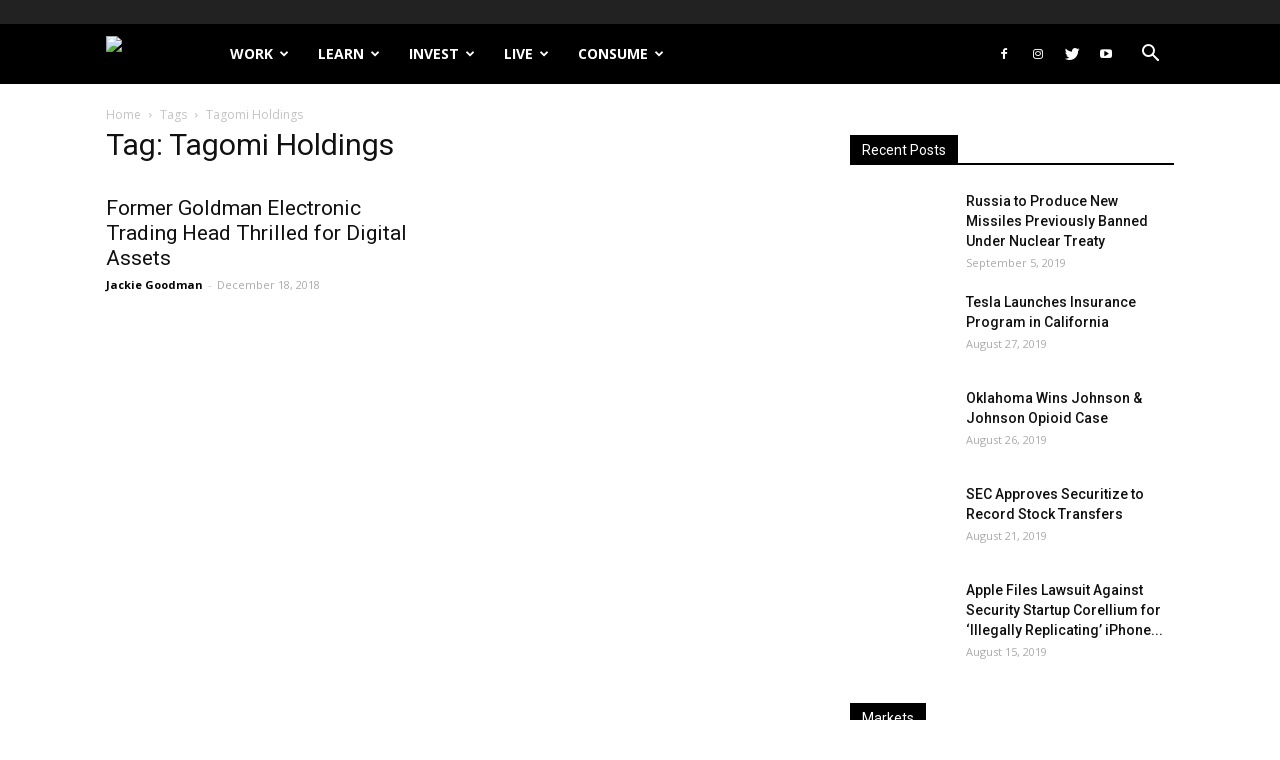

--- FILE ---
content_type: text/html; charset=UTF-8
request_url: https://filthylucre.com/tag/tagomi-holdings/
body_size: 24338
content:
<!doctype html >
<!--[if IE 8]>    <html class="ie8" lang="en"> <![endif]-->
<!--[if IE 9]>    <html class="ie9" lang="en"> <![endif]-->
<!--[if gt IE 8]><!--> <html lang="en-US"> <!--<![endif]-->
<head>
    <title>Tagomi Holdings Archives - Filthy Lucre</title>
    <meta charset="UTF-8" />
    <meta name="viewport" content="width=device-width, initial-scale=1.0">
    <link rel="pingback" href="https://filthylucre.com/xmlrpc.php" />
    <link rel="icon" type="image/png" href="https://d9g6v9b7.stackpathcdn.com/wp-content/uploads/2018/07/SmallLogoBlack.png">
<!-- This site is optimized with the Yoast SEO plugin v12.1 - https://yoast.com/wordpress/plugins/seo/ -->
<meta name="robots" content="noindex,follow"/>
<meta property="og:locale" content="en_US" />
<meta property="og:type" content="object" />
<meta property="og:title" content="Tagomi Holdings Archives - Filthy Lucre" />
<meta property="og:url" content="https://filthylucre.com/tag/tagomi-holdings/" />
<meta property="og:site_name" content="Filthy Lucre" />
<script type='application/ld+json' class='yoast-schema-graph yoast-schema-graph--main'>{"@context":"https://schema.org","@graph":[{"@type":"Organization","@id":"https://filthylucre.com/#organization","name":"Filthy Lucre","url":"https://filthylucre.com/","sameAs":["https://www.facebook.com/pages/FilthyLucrecom/130192007025200","https://twitter.com/lucre_filthy"],"logo":{"@type":"ImageObject","@id":"https://filthylucre.com/#logo","url":"https://filthylucre.com/wp-content/uploads/2018/07/SmallLogoBlack.png","width":201,"height":180,"caption":"Filthy Lucre"},"image":{"@id":"https://filthylucre.com/#logo"}},{"@type":"WebSite","@id":"https://filthylucre.com/#website","url":"https://filthylucre.com/","name":"Filthy Lucre","publisher":{"@id":"https://filthylucre.com/#organization"},"potentialAction":{"@type":"SearchAction","target":"https://filthylucre.com/?s={search_term_string}","query-input":"required name=search_term_string"}},{"@type":"CollectionPage","@id":"https://filthylucre.com/tag/tagomi-holdings/#webpage","url":"https://filthylucre.com/tag/tagomi-holdings/","inLanguage":"en-US","name":"Tagomi Holdings Archives - Filthy Lucre","isPartOf":{"@id":"https://filthylucre.com/#website"}}]}</script>
<!-- / Yoast SEO plugin. -->

<link rel='dns-prefetch' href='//s0.wp.com' />
<link rel='dns-prefetch' href='//secure.gravatar.com' />
<link rel='dns-prefetch' href='//cdnjs.cloudflare.com' />
<link rel='dns-prefetch' href='//fonts.googleapis.com' />
<link rel='dns-prefetch' href='//d9g6v9b7.stackpathcdn.com' />
<link rel="alternate" type="application/rss+xml" title="Filthy Lucre &raquo; Feed" href="https://filthylucre.com/feed/" />
<link rel="alternate" type="application/rss+xml" title="Filthy Lucre &raquo; Comments Feed" href="https://filthylucre.com/comments/feed/" />
<link rel="alternate" type="application/rss+xml" title="Filthy Lucre &raquo; Tagomi Holdings Tag Feed" href="https://filthylucre.com/tag/tagomi-holdings/feed/" />
<style type="text/css">
img.wp-smiley,
img.emoji {
	display: inline !important;
	border: none !important;
	box-shadow: none !important;
	height: 1em !important;
	width: 1em !important;
	margin: 0 .07em !important;
	vertical-align: -0.1em !important;
	background: none !important;
	padding: 0 !important;
}
</style>
	<link rel='stylesheet' id='dzsvg-css'  href='https://filthylucre.com/wp-content/plugins/dzs-videogallery/videogallery/vplayer.css?ver=5.2.23' type='text/css' media='all' />
<link rel='stylesheet' id='smw-plugin-style-css'  href='https://filthylucre.com/wp-content/plugins/premium-stock-market-widgets/css/style.css?ver=1.8.9' type='text/css' media='all' />
<link rel='stylesheet' id='smw-font-awesome-css'  href='https://cdnjs.cloudflare.com/ajax/libs/font-awesome/4.7.0/css/font-awesome.min.css?ver=1.8.9' type='text/css' media='all' />
<link rel='stylesheet' id='wp-block-library-css'  href='https://filthylucre.com/wp-includes/css/dist/block-library/style.min.css?ver=5.2.23' type='text/css' media='all' />
<link rel='stylesheet' id='mpp_gutenberg-css'  href='https://filthylucre.com/wp-content/plugins/metronet-profile-picture/dist/blocks.style.build.css?ver=2.3.5' type='text/css' media='all' />
<link rel='stylesheet' id='google-fonts-style-css'  href='https://fonts.googleapis.com/css?family=Open+Sans%3A300italic%2C400%2C400italic%2C600%2C600italic%2C700%7CRoboto%3A300%2C400%2C400italic%2C500%2C500italic%2C700%2C900&#038;ver=8.8.2' type='text/css' media='all' />
<link rel='stylesheet' id='td-theme-css'  href='https://filthylucre.com/wp-content/themes/Newspaper/style.css?ver=8.8.2' type='text/css' media='all' />
<link rel='stylesheet' id='td-theme-child-css'  href='https://filthylucre.com/wp-content/themes/filthylucre-newspaper-child/style.css?v=1.0.4&#038;ver=8.8.2c' type='text/css' media='all' />
<link rel='stylesheet' id='td-theme-demo-style-css'  href='https://filthylucre.com/wp-content/themes/Newspaper/includes/demos/college/demo_style.css?ver=8.8.2' type='text/css' media='all' />
<link rel='stylesheet' id='jetpack_css-css'  href='https://filthylucre.com/wp-content/plugins/jetpack/css/jetpack.css?ver=7.7.6' type='text/css' media='all' />
<script type="1b92f149be8e5d1e69f4270d-text/javascript">if (document.location.protocol != "https:") {document.location = document.URL.replace(/^http:/i, "https:");}</script><script type="1b92f149be8e5d1e69f4270d-text/javascript" src='https://filthylucre.com/wp-includes/js/jquery/jquery.js?ver=1.12.4-wp'></script>
<script type="1b92f149be8e5d1e69f4270d-text/javascript" src='https://filthylucre.com/wp-includes/js/jquery/jquery-migrate.min.js?ver=1.4.1'></script>
<script type="1b92f149be8e5d1e69f4270d-text/javascript">
/* <![CDATA[ */
var smwGlobals = {"debug":"","code":"smw","ajaxUrl":"https:\/\/filthylucre.com\/wp-content\/plugins\/premium-stock-market-widgets\/ajax.php","ajaxMethod":"POST","pluginUrl":"https:\/\/filthylucre.com\/wp-content\/plugins\/premium-stock-market-widgets\/","dependencies":{"marquee":"https:\/\/filthylucre.com\/wp-content\/plugins\/premium-stock-market-widgets\/vendor\/jquery.marquee\/jquery.marquee.min.js","tablesort":"https:\/\/filthylucre.com\/wp-content\/plugins\/premium-stock-market-widgets\/vendor\/jquery.tablesort\/jquery.tablesort.min.js","sparkline":"https:\/\/filthylucre.com\/wp-content\/plugins\/premium-stock-market-widgets\/vendor\/jquery.sparkline\/jquery.sparkline.min.js","chart":"https:\/\/filthylucre.com\/wp-content\/plugins\/premium-stock-market-widgets\/vendor\/chart.js\/Chart.min.js"}};
/* ]]> */
</script>
<script type="1b92f149be8e5d1e69f4270d-text/javascript" src='https://filthylucre.com/wp-content/plugins/premium-stock-market-widgets/js/app.min.js?ver=1.8.9'></script>
<link rel='https://api.w.org/' href='https://filthylucre.com/wp-json/' />
<link rel="EditURI" type="application/rsd+xml" title="RSD" href="https://filthylucre.com/xmlrpc.php?rsd" />
<link rel="wlwmanifest" type="application/wlwmanifest+xml" href="https://filthylucre.com/wp-includes/wlwmanifest.xml" /> 
<meta name="generator" content="WordPress 5.2.23" />
<script type="1b92f149be8e5d1e69f4270d-text/javascript">window.dzsvg_settings= {dzsvg_site_url: "https://filthylucre.com/",version: "10.72",ajax_url: "https://filthylucre.com/wp-admin/admin-ajax.php", debug_mode:"off", merge_social_into_one:"off"}; window.dzsvg_site_url="https://filthylucre.com";window.dzsvg_plugin_url="https://filthylucre.com/wp-content/plugins/dzs-videogallery/";</script>
<link rel='dns-prefetch' href='//v0.wordpress.com'/>
<link rel='dns-prefetch' href='//jetpack.wordpress.com'/>
<link rel='dns-prefetch' href='//s0.wp.com'/>
<link rel='dns-prefetch' href='//s1.wp.com'/>
<link rel='dns-prefetch' href='//s2.wp.com'/>
<link rel='dns-prefetch' href='//public-api.wordpress.com'/>
<link rel='dns-prefetch' href='//0.gravatar.com'/>
<link rel='dns-prefetch' href='//1.gravatar.com'/>
<link rel='dns-prefetch' href='//2.gravatar.com'/>
    
	<script type="1b92f149be8e5d1e69f4270d-text/javascript">
	if (window.location.pathname == '/' && jQuery(window).width() <= 500) {
	   window.location = "/mobile/";
	}
	</script>

    <!--[if lt IE 9]><script src="https://cdnjs.cloudflare.com/ajax/libs/html5shiv/3.7.3/html5shiv.js"></script><![endif]-->
    
<!-- JS generated by theme -->

<script type="1b92f149be8e5d1e69f4270d-text/javascript">
    
    

	    var tdBlocksArray = []; //here we store all the items for the current page

	    //td_block class - each ajax block uses a object of this class for requests
	    function tdBlock() {
		    this.id = '';
		    this.block_type = 1; //block type id (1-234 etc)
		    this.atts = '';
		    this.td_column_number = '';
		    this.td_current_page = 1; //
		    this.post_count = 0; //from wp
		    this.found_posts = 0; //from wp
		    this.max_num_pages = 0; //from wp
		    this.td_filter_value = ''; //current live filter value
		    this.is_ajax_running = false;
		    this.td_user_action = ''; // load more or infinite loader (used by the animation)
		    this.header_color = '';
		    this.ajax_pagination_infinite_stop = ''; //show load more at page x
	    }


        // td_js_generator - mini detector
        (function(){
            var htmlTag = document.getElementsByTagName("html")[0];

	        if ( navigator.userAgent.indexOf("MSIE 10.0") > -1 ) {
                htmlTag.className += ' ie10';
            }

            if ( !!navigator.userAgent.match(/Trident.*rv\:11\./) ) {
                htmlTag.className += ' ie11';
            }

	        if ( navigator.userAgent.indexOf("Edge") > -1 ) {
                htmlTag.className += ' ieEdge';
            }

            if ( /(iPad|iPhone|iPod)/g.test(navigator.userAgent) ) {
                htmlTag.className += ' td-md-is-ios';
            }

            var user_agent = navigator.userAgent.toLowerCase();
            if ( user_agent.indexOf("android") > -1 ) {
                htmlTag.className += ' td-md-is-android';
            }

            if ( -1 !== navigator.userAgent.indexOf('Mac OS X')  ) {
                htmlTag.className += ' td-md-is-os-x';
            }

            if ( /chrom(e|ium)/.test(navigator.userAgent.toLowerCase()) ) {
               htmlTag.className += ' td-md-is-chrome';
            }

            if ( -1 !== navigator.userAgent.indexOf('Firefox') ) {
                htmlTag.className += ' td-md-is-firefox';
            }

            if ( -1 !== navigator.userAgent.indexOf('Safari') && -1 === navigator.userAgent.indexOf('Chrome') ) {
                htmlTag.className += ' td-md-is-safari';
            }

            if( -1 !== navigator.userAgent.indexOf('IEMobile') ){
                htmlTag.className += ' td-md-is-iemobile';
            }

        })();




        var tdLocalCache = {};

        ( function () {
            "use strict";

            tdLocalCache = {
                data: {},
                remove: function (resource_id) {
                    delete tdLocalCache.data[resource_id];
                },
                exist: function (resource_id) {
                    return tdLocalCache.data.hasOwnProperty(resource_id) && tdLocalCache.data[resource_id] !== null;
                },
                get: function (resource_id) {
                    return tdLocalCache.data[resource_id];
                },
                set: function (resource_id, cachedData) {
                    tdLocalCache.remove(resource_id);
                    tdLocalCache.data[resource_id] = cachedData;
                }
            };
        })();

    
    
var td_viewport_interval_list=[{"limitBottom":767,"sidebarWidth":228},{"limitBottom":1018,"sidebarWidth":300},{"limitBottom":1140,"sidebarWidth":324}];
var td_animation_stack_effect="type0";
var tds_animation_stack=true;
var td_animation_stack_specific_selectors=".entry-thumb, img";
var td_animation_stack_general_selectors=".td-animation-stack img, .td-animation-stack .entry-thumb, .post img";
var td_ajax_url="https:\/\/filthylucre.com\/wp-admin\/admin-ajax.php?td_theme_name=Newspaper&v=8.8.2";
var td_get_template_directory_uri="https:\/\/filthylucre.com\/wp-content\/themes\/Newspaper";
var tds_snap_menu="snap";
var tds_logo_on_sticky="show_header_logo";
var tds_header_style="FL";
var td_please_wait="Please wait...";
var td_email_user_pass_incorrect="User or password incorrect!";
var td_email_user_incorrect="Email or username incorrect!";
var td_email_incorrect="Email incorrect!";
var tds_more_articles_on_post_enable="";
var tds_more_articles_on_post_time_to_wait="";
var tds_more_articles_on_post_pages_distance_from_top=0;
var tds_theme_color_site_wide="#000000";
var tds_smart_sidebar="enabled";
var tdThemeName="Newspaper";
var td_magnific_popup_translation_tPrev="Previous (Left arrow key)";
var td_magnific_popup_translation_tNext="Next (Right arrow key)";
var td_magnific_popup_translation_tCounter="%curr% of %total%";
var td_magnific_popup_translation_ajax_tError="The content from %url% could not be loaded.";
var td_magnific_popup_translation_image_tError="The image #%curr% could not be loaded.";
var tdDateNamesI18n={"month_names":["January","February","March","April","May","June","July","August","September","October","November","December"],"month_names_short":["Jan","Feb","Mar","Apr","May","Jun","Jul","Aug","Sep","Oct","Nov","Dec"],"day_names":["Sunday","Monday","Tuesday","Wednesday","Thursday","Friday","Saturday"],"day_names_short":["Sun","Mon","Tue","Wed","Thu","Fri","Sat"]};
var td_ad_background_click_link="";
var td_ad_background_click_target="";
</script>


<!-- Header style compiled by theme -->

<style>
    
.td-header-wrap .black-menu .sf-menu > .current-menu-item > a,
    .td-header-wrap .black-menu .sf-menu > .current-menu-ancestor > a,
    .td-header-wrap .black-menu .sf-menu > .current-category-ancestor > a,
    .td-header-wrap .black-menu .sf-menu > li > a:hover,
    .td-header-wrap .black-menu .sf-menu > .sfHover > a,
    .td-header-style-12 .td-header-menu-wrap-full,
    .sf-menu > .current-menu-item > a:after,
    .sf-menu > .current-menu-ancestor > a:after,
    .sf-menu > .current-category-ancestor > a:after,
    .sf-menu > li:hover > a:after,
    .sf-menu > .sfHover > a:after,
    .td-header-style-12 .td-affix,
    .header-search-wrap .td-drop-down-search:after,
    .header-search-wrap .td-drop-down-search .btn:hover,
    input[type=submit]:hover,
    .td-read-more a,
    .td-post-category:hover,
    .td-grid-style-1.td-hover-1 .td-big-grid-post:hover .td-post-category,
    .td-grid-style-5.td-hover-1 .td-big-grid-post:hover .td-post-category,
    .td_top_authors .td-active .td-author-post-count,
    .td_top_authors .td-active .td-author-comments-count,
    .td_top_authors .td_mod_wrap:hover .td-author-post-count,
    .td_top_authors .td_mod_wrap:hover .td-author-comments-count,
    .td-404-sub-sub-title a:hover,
    .td-search-form-widget .wpb_button:hover,
    .td-rating-bar-wrap div,
    .td_category_template_3 .td-current-sub-category,
    .dropcap,
    .td_wrapper_video_playlist .td_video_controls_playlist_wrapper,
    .wpb_default,
    .wpb_default:hover,
    .td-left-smart-list:hover,
    .td-right-smart-list:hover,
    .woocommerce-checkout .woocommerce input.button:hover,
    .woocommerce-page .woocommerce a.button:hover,
    .woocommerce-account div.woocommerce .button:hover,
    #bbpress-forums button:hover,
    .bbp_widget_login .button:hover,
    .td-footer-wrapper .td-post-category,
    .td-footer-wrapper .widget_product_search input[type="submit"]:hover,
    .woocommerce .product a.button:hover,
    .woocommerce .product #respond input#submit:hover,
    .woocommerce .checkout input#place_order:hover,
    .woocommerce .woocommerce.widget .button:hover,
    .single-product .product .summary .cart .button:hover,
    .woocommerce-cart .woocommerce table.cart .button:hover,
    .woocommerce-cart .woocommerce .shipping-calculator-form .button:hover,
    .td-next-prev-wrap a:hover,
    .td-load-more-wrap a:hover,
    .td-post-small-box a:hover,
    .page-nav .current,
    .page-nav:first-child > div,
    .td_category_template_8 .td-category-header .td-category a.td-current-sub-category,
    .td_category_template_4 .td-category-siblings .td-category a:hover,
    #bbpress-forums .bbp-pagination .current,
    #bbpress-forums #bbp-single-user-details #bbp-user-navigation li.current a,
    .td-theme-slider:hover .slide-meta-cat a,
    a.vc_btn-black:hover,
    .td-trending-now-wrapper:hover .td-trending-now-title,
    .td-scroll-up,
    .td-smart-list-button:hover,
    .td-weather-information:before,
    .td-weather-week:before,
    .td_block_exchange .td-exchange-header:before,
    .td_block_big_grid_9.td-grid-style-1 .td-post-category,
    .td_block_big_grid_9.td-grid-style-5 .td-post-category,
    .td-grid-style-6.td-hover-1 .td-module-thumb:after,
    .td-pulldown-syle-2 .td-subcat-dropdown ul:after,
    .td_block_template_9 .td-block-title:after,
    .td_block_template_15 .td-block-title:before,
    div.wpforms-container .wpforms-form div.wpforms-submit-container button[type=submit] {
        background-color: #000000;
    }

    .td_block_template_4 .td-related-title .td-cur-simple-item:before {
        border-color: #000000 transparent transparent transparent !important;
    }

    .woocommerce .woocommerce-message .button:hover,
    .woocommerce .woocommerce-error .button:hover,
    .woocommerce .woocommerce-info .button:hover {
        background-color: #000000 !important;
    }
    
    
    .td_block_template_4 .td-related-title .td-cur-simple-item,
    .td_block_template_3 .td-related-title .td-cur-simple-item,
    .td_block_template_9 .td-related-title:after {
        background-color: #000000;
    }

    .woocommerce .product .onsale,
    .woocommerce.widget .ui-slider .ui-slider-handle {
        background: none #000000;
    }

    .woocommerce.widget.widget_layered_nav_filters ul li a {
        background: none repeat scroll 0 0 #000000 !important;
    }

    a,
    cite a:hover,
    .td_mega_menu_sub_cats .cur-sub-cat,
    .td-mega-span h3 a:hover,
    .td_mod_mega_menu:hover .entry-title a,
    .header-search-wrap .result-msg a:hover,
    .td-header-top-menu .td-drop-down-search .td_module_wrap:hover .entry-title a,
    .td-header-top-menu .td-icon-search:hover,
    .td-header-wrap .result-msg a:hover,
    .top-header-menu li a:hover,
    .top-header-menu .current-menu-item > a,
    .top-header-menu .current-menu-ancestor > a,
    .top-header-menu .current-category-ancestor > a,
    .td-social-icon-wrap > a:hover,
    .td-header-sp-top-widget .td-social-icon-wrap a:hover,
    .td-page-content blockquote p,
    .td-post-content blockquote p,
    .mce-content-body blockquote p,
    .comment-content blockquote p,
    .wpb_text_column blockquote p,
    .td_block_text_with_title blockquote p,
    .td_module_wrap:hover .entry-title a,
    .td-subcat-filter .td-subcat-list a:hover,
    .td-subcat-filter .td-subcat-dropdown a:hover,
    .td_quote_on_blocks,
    .dropcap2,
    .dropcap3,
    .td_top_authors .td-active .td-authors-name a,
    .td_top_authors .td_mod_wrap:hover .td-authors-name a,
    .td-post-next-prev-content a:hover,
    .author-box-wrap .td-author-social a:hover,
    .td-author-name a:hover,
    .td-author-url a:hover,
    .td_mod_related_posts:hover h3 > a,
    .td-post-template-11 .td-related-title .td-related-left:hover,
    .td-post-template-11 .td-related-title .td-related-right:hover,
    .td-post-template-11 .td-related-title .td-cur-simple-item,
    .td-post-template-11 .td_block_related_posts .td-next-prev-wrap a:hover,
    .comment-reply-link:hover,
    .logged-in-as a:hover,
    #cancel-comment-reply-link:hover,
    .td-search-query,
    .td-category-header .td-pulldown-category-filter-link:hover,
    .td-category-siblings .td-subcat-dropdown a:hover,
    .td-category-siblings .td-subcat-dropdown a.td-current-sub-category,
    .widget a:hover,
    .td_wp_recentcomments a:hover,
    .archive .widget_archive .current,
    .archive .widget_archive .current a,
    .widget_calendar tfoot a:hover,
    .woocommerce a.added_to_cart:hover,
    .woocommerce-account .woocommerce-MyAccount-navigation a:hover,
    #bbpress-forums li.bbp-header .bbp-reply-content span a:hover,
    #bbpress-forums .bbp-forum-freshness a:hover,
    #bbpress-forums .bbp-topic-freshness a:hover,
    #bbpress-forums .bbp-forums-list li a:hover,
    #bbpress-forums .bbp-forum-title:hover,
    #bbpress-forums .bbp-topic-permalink:hover,
    #bbpress-forums .bbp-topic-started-by a:hover,
    #bbpress-forums .bbp-topic-started-in a:hover,
    #bbpress-forums .bbp-body .super-sticky li.bbp-topic-title .bbp-topic-permalink,
    #bbpress-forums .bbp-body .sticky li.bbp-topic-title .bbp-topic-permalink,
    .widget_display_replies .bbp-author-name,
    .widget_display_topics .bbp-author-name,
    .footer-text-wrap .footer-email-wrap a,
    .td-subfooter-menu li a:hover,
    .footer-social-wrap a:hover,
    a.vc_btn-black:hover,
    .td-smart-list-dropdown-wrap .td-smart-list-button:hover,
    .td_module_17 .td-read-more a:hover,
    .td_module_18 .td-read-more a:hover,
    .td_module_19 .td-post-author-name a:hover,
    .td-instagram-user a,
    .td-pulldown-syle-2 .td-subcat-dropdown:hover .td-subcat-more span,
    .td-pulldown-syle-2 .td-subcat-dropdown:hover .td-subcat-more i,
    .td-pulldown-syle-3 .td-subcat-dropdown:hover .td-subcat-more span,
    .td-pulldown-syle-3 .td-subcat-dropdown:hover .td-subcat-more i,
    .td-block-title-wrap .td-wrapper-pulldown-filter .td-pulldown-filter-display-option:hover,
    .td-block-title-wrap .td-wrapper-pulldown-filter .td-pulldown-filter-display-option:hover i,
    .td-block-title-wrap .td-wrapper-pulldown-filter .td-pulldown-filter-link:hover,
    .td-block-title-wrap .td-wrapper-pulldown-filter .td-pulldown-filter-item .td-cur-simple-item,
    .td_block_template_2 .td-related-title .td-cur-simple-item,
    .td_block_template_5 .td-related-title .td-cur-simple-item,
    .td_block_template_6 .td-related-title .td-cur-simple-item,
    .td_block_template_7 .td-related-title .td-cur-simple-item,
    .td_block_template_8 .td-related-title .td-cur-simple-item,
    .td_block_template_9 .td-related-title .td-cur-simple-item,
    .td_block_template_10 .td-related-title .td-cur-simple-item,
    .td_block_template_11 .td-related-title .td-cur-simple-item,
    .td_block_template_12 .td-related-title .td-cur-simple-item,
    .td_block_template_13 .td-related-title .td-cur-simple-item,
    .td_block_template_14 .td-related-title .td-cur-simple-item,
    .td_block_template_15 .td-related-title .td-cur-simple-item,
    .td_block_template_16 .td-related-title .td-cur-simple-item,
    .td_block_template_17 .td-related-title .td-cur-simple-item,
    .td-theme-wrap .sf-menu ul .td-menu-item > a:hover,
    .td-theme-wrap .sf-menu ul .sfHover > a,
    .td-theme-wrap .sf-menu ul .current-menu-ancestor > a,
    .td-theme-wrap .sf-menu ul .current-category-ancestor > a,
    .td-theme-wrap .sf-menu ul .current-menu-item > a,
    .td_outlined_btn {
        color: #000000;
    }

    a.vc_btn-black.vc_btn_square_outlined:hover,
    a.vc_btn-black.vc_btn_outlined:hover,
    .td-mega-menu-page .wpb_content_element ul li a:hover,
    .td-theme-wrap .td-aj-search-results .td_module_wrap:hover .entry-title a,
    .td-theme-wrap .header-search-wrap .result-msg a:hover {
        color: #000000 !important;
    }

    .td-next-prev-wrap a:hover,
    .td-load-more-wrap a:hover,
    .td-post-small-box a:hover,
    .page-nav .current,
    .page-nav:first-child > div,
    .td_category_template_8 .td-category-header .td-category a.td-current-sub-category,
    .td_category_template_4 .td-category-siblings .td-category a:hover,
    #bbpress-forums .bbp-pagination .current,
    .post .td_quote_box,
    .page .td_quote_box,
    a.vc_btn-black:hover,
    .td_block_template_5 .td-block-title > *,
    .td_outlined_btn {
        border-color: #000000;
    }

    .td_wrapper_video_playlist .td_video_currently_playing:after {
        border-color: #000000 !important;
    }

    .header-search-wrap .td-drop-down-search:before {
        border-color: transparent transparent #000000 transparent;
    }

    .block-title > span,
    .block-title > a,
    .block-title > label,
    .widgettitle,
    .widgettitle:after,
    .td-trending-now-title,
    .td-trending-now-wrapper:hover .td-trending-now-title,
    .wpb_tabs li.ui-tabs-active a,
    .wpb_tabs li:hover a,
    .vc_tta-container .vc_tta-color-grey.vc_tta-tabs-position-top.vc_tta-style-classic .vc_tta-tabs-container .vc_tta-tab.vc_active > a,
    .vc_tta-container .vc_tta-color-grey.vc_tta-tabs-position-top.vc_tta-style-classic .vc_tta-tabs-container .vc_tta-tab:hover > a,
    .td_block_template_1 .td-related-title .td-cur-simple-item,
    .woocommerce .product .products h2:not(.woocommerce-loop-product__title),
    .td-subcat-filter .td-subcat-dropdown:hover .td-subcat-more, 
    .td_3D_btn,
    .td_shadow_btn,
    .td_default_btn,
    .td_round_btn, 
    .td_outlined_btn:hover {
    	background-color: #000000;
    }

    .woocommerce div.product .woocommerce-tabs ul.tabs li.active {
    	background-color: #000000 !important;
    }

    .block-title,
    .td_block_template_1 .td-related-title,
    .wpb_tabs .wpb_tabs_nav,
    .vc_tta-container .vc_tta-color-grey.vc_tta-tabs-position-top.vc_tta-style-classic .vc_tta-tabs-container,
    .woocommerce div.product .woocommerce-tabs ul.tabs:before {
        border-color: #000000;
    }
    .td_block_wrap .td-subcat-item a.td-cur-simple-item {
	    color: #000000;
	}


    
    .td-grid-style-4 .entry-title
    {
        background-color: rgba(0, 0, 0, 0.7);
    }

    
    .td-header-wrap .td-header-top-menu-full,
    .td-header-wrap .top-header-menu .sub-menu {
        background-color: #222222;
    }
    .td-header-style-8 .td-header-top-menu-full {
        background-color: transparent;
    }
    .td-header-style-8 .td-header-top-menu-full .td-header-top-menu {
        background-color: #222222;
        padding-left: 15px;
        padding-right: 15px;
    }

    .td-header-wrap .td-header-top-menu-full .td-header-top-menu,
    .td-header-wrap .td-header-top-menu-full {
        border-bottom: none;
    }


    
    .td-header-wrap .td-header-menu-wrap-full,
    .td-header-menu-wrap.td-affix,
    .td-header-style-3 .td-header-main-menu,
    .td-header-style-3 .td-affix .td-header-main-menu,
    .td-header-style-4 .td-header-main-menu,
    .td-header-style-4 .td-affix .td-header-main-menu,
    .td-header-style-8 .td-header-menu-wrap.td-affix,
    .td-header-style-8 .td-header-top-menu-full {
		background-color: #000000;
    }


    .td-boxed-layout .td-header-style-3 .td-header-menu-wrap,
    .td-boxed-layout .td-header-style-4 .td-header-menu-wrap,
    .td-header-style-3 .td_stretch_content .td-header-menu-wrap,
    .td-header-style-4 .td_stretch_content .td-header-menu-wrap {
    	background-color: #000000 !important;
    }


    @media (min-width: 1019px) {
        .td-header-style-1 .td-header-sp-recs,
        .td-header-style-1 .td-header-sp-logo {
            margin-bottom: 28px;
        }
    }

    @media (min-width: 768px) and (max-width: 1018px) {
        .td-header-style-1 .td-header-sp-recs,
        .td-header-style-1 .td-header-sp-logo {
            margin-bottom: 14px;
        }
    }

    .td-header-style-7 .td-header-top-menu {
        border-bottom: none;
    }
    
    
    
    .sf-menu > .current-menu-item > a:after,
    .sf-menu > .current-menu-ancestor > a:after,
    .sf-menu > .current-category-ancestor > a:after,
    .sf-menu > li:hover > a:after,
    .sf-menu > .sfHover > a:after,
    .td_block_mega_menu .td-next-prev-wrap a:hover,
    .td-mega-span .td-post-category:hover,
    .td-header-wrap .black-menu .sf-menu > li > a:hover,
    .td-header-wrap .black-menu .sf-menu > .current-menu-ancestor > a,
    .td-header-wrap .black-menu .sf-menu > .sfHover > a,
    .header-search-wrap .td-drop-down-search:after,
    .header-search-wrap .td-drop-down-search .btn:hover,
    .td-header-wrap .black-menu .sf-menu > .current-menu-item > a,
    .td-header-wrap .black-menu .sf-menu > .current-menu-ancestor > a,
    .td-header-wrap .black-menu .sf-menu > .current-category-ancestor > a {
        background-color: #dd3333;
    }


    .td_block_mega_menu .td-next-prev-wrap a:hover {
        border-color: #dd3333;
    }

    .header-search-wrap .td-drop-down-search:before {
        border-color: transparent transparent #dd3333 transparent;
    }

    .td_mega_menu_sub_cats .cur-sub-cat,
    .td_mod_mega_menu:hover .entry-title a,
    .td-theme-wrap .sf-menu ul .td-menu-item > a:hover,
    .td-theme-wrap .sf-menu ul .sfHover > a,
    .td-theme-wrap .sf-menu ul .current-menu-ancestor > a,
    .td-theme-wrap .sf-menu ul .current-category-ancestor > a,
    .td-theme-wrap .sf-menu ul .current-menu-item > a {
        color: #dd3333;
    }
    
    
    
    .td-affix .sf-menu > .current-menu-item > a:after,
    .td-affix .sf-menu > .current-menu-ancestor > a:after,
    .td-affix .sf-menu > .current-category-ancestor > a:after,
    .td-affix .sf-menu > li:hover > a:after,
    .td-affix .sf-menu > .sfHover > a:after,
    .td-header-wrap .td-affix .black-menu .sf-menu > li > a:hover,
    .td-header-wrap .td-affix .black-menu .sf-menu > .current-menu-ancestor > a,
    .td-header-wrap .td-affix .black-menu .sf-menu > .sfHover > a,
    .td-affix  .header-search-wrap .td-drop-down-search:after,
    .td-affix  .header-search-wrap .td-drop-down-search .btn:hover,
    .td-header-wrap .td-affix  .black-menu .sf-menu > .current-menu-item > a,
    .td-header-wrap .td-affix  .black-menu .sf-menu > .current-menu-ancestor > a,
    .td-header-wrap .td-affix  .black-menu .sf-menu > .current-category-ancestor > a {
        background-color: #dd3333;
    }
    
    .td-affix  .header-search-wrap .td-drop-down-search:before {
        border-color: transparent transparent #dd3333 transparent;
    }
    
    .td-theme-wrap .td-affix .sf-menu ul .td-menu-item > a:hover,
    .td-theme-wrap .td-affix .sf-menu ul .sfHover > a,
    .td-theme-wrap .td-affix .sf-menu ul .current-menu-ancestor > a,
    .td-theme-wrap .td-affix .sf-menu ul .current-category-ancestor > a,
    .td-theme-wrap .td-affix .sf-menu ul .current-menu-item > a {
        color: #dd3333;
    }
    

    
    .td-header-bg:before {
        background-image: url('https://d9g6v9b7.stackpathcdn.com/wp-content/uploads/2018/07/HeaderBG.jpg');
    }
</style>

<meta name="google-site-verification" content="vtVa8igKGCSfKI3OfJ3aqWVu258qrtqzZEJA8r4So1c" />
<!-- Global site tag (gtag.js) - Google Analytics -->
<script data-no-minify="1" async src="https://filthylucre.com/wp-content/cache/busting/1/gtm-local.js" type="1b92f149be8e5d1e69f4270d-text/javascript"></script>
<script type="1b92f149be8e5d1e69f4270d-text/javascript">
  window.dataLayer = window.dataLayer || [];
  function gtag(){dataLayer.push(arguments);}
  gtag('js', new Date());

  gtag('config', 'UA-122821048-1');
</script><script type="application/ld+json">
                        {
                            "@context": "http://schema.org",
                            "@type": "BreadcrumbList",
                            "itemListElement": [{
                            "@type": "ListItem",
                            "position": 1,
                                "item": {
                                "@type": "WebSite",
                                "@id": "https://filthylucre.com/",
                                "name": "Home"                                               
                            }
                        },{
                            "@type": "ListItem",
                            "position": 2,
                                "item": {
                                "@type": "WebPage",
                                "@id": "https://filthylucre.com/tag/tagomi-holdings/",
                                "name": "Tagomi Holdings"
                            }
                        }    ]
                        }
                       </script></head>

<body data-rsssl=1 class="archive tag tag-tagomi-holdings tag-5762 global-block-template-1 td-animation-stack-type0 td-full-layout" itemscope="itemscope" itemtype="https://schema.org/WebPage">

        <div class="td-scroll-up"><i class="td-icon-menu-up"></i></div>
    
    <div class="td-menu-background"></div>
<div id="td-mobile-nav">
    <div class="td-mobile-container">
        <!-- mobile menu top section -->
        <div class="td-menu-socials-wrap">
            <!-- socials -->
            <div class="td-menu-socials">
                
        <span class="td-social-icon-wrap">
            <a target="_blank" href="http://www.facebook.com/pages/FilthyLucrecom/130192007025200" title="Facebook">
                <i class="td-icon-font td-icon-facebook"></i>
            </a>
        </span>
        <span class="td-social-icon-wrap">
            <a target="_blank" href="https://www.instagram.com/filthy__lucre/" title="Instagram">
                <i class="td-icon-font td-icon-instagram"></i>
            </a>
        </span>
        <span class="td-social-icon-wrap">
            <a target="_blank" href="https://twitter.com/lucre_filthy" title="Twitter">
                <i class="td-icon-font td-icon-twitter"></i>
            </a>
        </span>
        <span class="td-social-icon-wrap">
            <a target="_blank" href="https://www.youtube.com/channel/UCDYXXtzqp5SRjim_t2ANwzQ/" title="Youtube">
                <i class="td-icon-font td-icon-youtube"></i>
            </a>
        </span>            </div>
            <!-- close button -->
            <div class="td-mobile-close">
                <a href="#"><i class="td-icon-close-mobile"></i></a>
            </div>
        </div>

        <!-- login section -->
        
        <!-- menu section -->
        <div class="td-mobile-content">
            <div class="menu-text-links-only-container"><ul id="menu-text-links-only" class="td-mobile-main-menu"><li id="menu-item-13271" class="fl_hide_only_mobile menu-item menu-item-type-taxonomy menu-item-object-category menu-item-first menu-item-13271"><a href="https://filthylucre.com/category/work/">Work</a></li>
<li id="menu-item-13272" class="fl_hide_only_mobile menu-item menu-item-type-taxonomy menu-item-object-category menu-item-13272"><a href="https://filthylucre.com/category/current/">Learn</a></li>
<li id="menu-item-13273" class="fl_hide_only_mobile menu-item menu-item-type-taxonomy menu-item-object-category menu-item-13273"><a href="https://filthylucre.com/category/finance/">Invest</a></li>
<li id="menu-item-13274" class="fl_hide_only_mobile menu-item menu-item-type-taxonomy menu-item-object-category menu-item-13274"><a href="https://filthylucre.com/category/lifestyle/">Live</a></li>
<li id="menu-item-13275" class="fl_hide_only_mobile menu-item menu-item-type-taxonomy menu-item-object-category menu-item-13275"><a href="https://filthylucre.com/category/consume/">Consume</a></li>
<li id="menu-item-13103" class="fl_hide_except_mobile menu-item menu-item-type-taxonomy menu-item-object-category menu-item-has-children menu-item-13103"><a href="https://filthylucre.com/category/work/">Work<i class="td-icon-menu-right td-element-after"></i></a>
<ul class="sub-menu">
	<li id="menu-item-13104" class="menu-item menu-item-type-taxonomy menu-item-object-category menu-item-13104"><a href="https://filthylucre.com/category/work/business/">Business News</a></li>
	<li id="menu-item-13105" class="menu-item menu-item-type-taxonomy menu-item-object-category menu-item-13105"><a href="https://filthylucre.com/category/work/career/">Career News</a></li>
	<li id="menu-item-13106" class="menu-item menu-item-type-taxonomy menu-item-object-category menu-item-13106"><a href="https://filthylucre.com/category/work/strategy/">Strategy</a></li>
	<li id="menu-item-13107" class="menu-item menu-item-type-taxonomy menu-item-object-category menu-item-13107"><a href="https://filthylucre.com/category/work/entrepreneur/">Entrepreneur</a></li>
	<li id="menu-item-13108" class="menu-item menu-item-type-taxonomy menu-item-object-category menu-item-13108"><a href="https://filthylucre.com/category/work/corp-culture/">Corp Culture</a></li>
	<li id="menu-item-13109" class="menu-item menu-item-type-taxonomy menu-item-object-category menu-item-13109"><a href="https://filthylucre.com/category/work/legal/">Legal</a></li>
	<li id="menu-item-13110" class="menu-item menu-item-type-taxonomy menu-item-object-category menu-item-13110"><a href="https://filthylucre.com/category/work/marketing/">Marketing</a></li>
	<li id="menu-item-13111" class="menu-item menu-item-type-taxonomy menu-item-object-category menu-item-13111"><a href="https://filthylucre.com/category/work/business-profiles/">Business Profiles</a></li>
	<li id="menu-item-13153" class="menu-item menu-item-type-taxonomy menu-item-object-category menu-item-13153"><a href="https://filthylucre.com/category/work/hr-accounting/">HR/Accounting</a></li>
	<li id="menu-item-13154" class="menu-item menu-item-type-taxonomy menu-item-object-category menu-item-13154"><a href="https://filthylucre.com/category/work/startups/">Startups</a></li>
	<li id="menu-item-13155" class="menu-item menu-item-type-taxonomy menu-item-object-category menu-item-13155"><a href="https://filthylucre.com/category/work/fintech/">FinTech</a></li>
	<li id="menu-item-13156" class="menu-item menu-item-type-taxonomy menu-item-object-category menu-item-13156"><a href="https://filthylucre.com/category/work/it-cybersecurity/">IT/Cybersecurity</a></li>
	<li id="menu-item-13157" class="menu-item menu-item-type-taxonomy menu-item-object-category menu-item-13157"><a href="https://filthylucre.com/category/work/manufacturing/">Manufacturing</a></li>
</ul>
</li>
<li id="menu-item-13112" class="fl_hide_except_mobile menu-item menu-item-type-taxonomy menu-item-object-category menu-item-has-children menu-item-13112"><a href="https://filthylucre.com/category/current/">Learn<i class="td-icon-menu-right td-element-after"></i></a>
<ul class="sub-menu">
	<li id="menu-item-13113" class="menu-item menu-item-type-taxonomy menu-item-object-category menu-item-13113"><a href="https://filthylucre.com/category/current/world/">World News</a></li>
	<li id="menu-item-13114" class="menu-item menu-item-type-taxonomy menu-item-object-category menu-item-13114"><a href="https://filthylucre.com/category/current/national-news/">National News</a></li>
	<li id="menu-item-13115" class="menu-item menu-item-type-taxonomy menu-item-object-category menu-item-13115"><a href="https://filthylucre.com/category/current/politics/">Politics</a></li>
	<li id="menu-item-13116" class="menu-item menu-item-type-taxonomy menu-item-object-category menu-item-13116"><a href="https://filthylucre.com/category/current/science/">Science</a></li>
	<li id="menu-item-13117" class="menu-item menu-item-type-taxonomy menu-item-object-category menu-item-13117"><a href="https://filthylucre.com/category/current/tutorials/">Tutorials</a></li>
	<li id="menu-item-13118" class="menu-item menu-item-type-taxonomy menu-item-object-category menu-item-13118"><a href="https://filthylucre.com/category/current/entertainment/">Entertainment</a></li>
	<li id="menu-item-13119" class="menu-item menu-item-type-taxonomy menu-item-object-category menu-item-13119"><a href="https://filthylucre.com/category/current/crime/">Crime</a></li>
	<li id="menu-item-13120" class="menu-item menu-item-type-taxonomy menu-item-object-category menu-item-13120"><a href="https://filthylucre.com/category/current/interview/">Interviews</a></li>
	<li id="menu-item-13159" class="menu-item menu-item-type-taxonomy menu-item-object-category menu-item-13159"><a href="https://filthylucre.com/category/current/culture/">Culture</a></li>
	<li id="menu-item-13160" class="menu-item menu-item-type-taxonomy menu-item-object-category menu-item-13160"><a href="https://filthylucre.com/category/current/opinions/">Opinions</a></li>
</ul>
</li>
<li id="menu-item-13121" class="fl_hide_except_mobile menu-item menu-item-type-taxonomy menu-item-object-category menu-item-has-children menu-item-13121"><a href="https://filthylucre.com/category/finance/">Invest<i class="td-icon-menu-right td-element-after"></i></a>
<ul class="sub-menu">
	<li id="menu-item-13122" class="menu-item menu-item-type-taxonomy menu-item-object-category menu-item-13122"><a href="https://filthylucre.com/category/finance/markets/">Markets</a></li>
	<li id="menu-item-13123" class="menu-item menu-item-type-taxonomy menu-item-object-category menu-item-13123"><a href="https://filthylucre.com/category/finance/cryptocurrency/">Cryptocurrency</a></li>
	<li id="menu-item-13124" class="menu-item menu-item-type-taxonomy menu-item-object-category menu-item-13124"><a href="https://filthylucre.com/category/finance/venture-capital/">Venture Capital</a></li>
	<li id="menu-item-13125" class="menu-item menu-item-type-taxonomy menu-item-object-category menu-item-13125"><a href="https://filthylucre.com/category/finance/personal-finance/">Personal Finance</a></li>
	<li id="menu-item-13126" class="menu-item menu-item-type-taxonomy menu-item-object-category menu-item-13126"><a href="https://filthylucre.com/category/finance/taxes/">Taxes</a></li>
	<li id="menu-item-13127" class="menu-item menu-item-type-taxonomy menu-item-object-category menu-item-13127"><a href="https://filthylucre.com/category/finance/investing/">Real Estate</a></li>
	<li id="menu-item-13128" class="menu-item menu-item-type-taxonomy menu-item-object-category menu-item-13128"><a href="https://filthylucre.com/category/finance/retirement/">Retirement</a></li>
	<li id="menu-item-13129" class="menu-item menu-item-type-taxonomy menu-item-object-category menu-item-13129"><a href="https://filthylucre.com/category/finance/banking/">Banking</a></li>
	<li id="menu-item-13161" class="menu-item menu-item-type-taxonomy menu-item-object-category menu-item-13161"><a href="https://filthylucre.com/category/finance/etf-mutual-funds/">ETF/Mutual Funds</a></li>
	<li id="menu-item-13162" class="menu-item menu-item-type-taxonomy menu-item-object-category menu-item-13162"><a href="https://filthylucre.com/category/finance/hedge-funds/">Hedge Funds</a></li>
	<li id="menu-item-13163" class="menu-item menu-item-type-taxonomy menu-item-object-category menu-item-13163"><a href="https://filthylucre.com/category/finance/wealth-management/">Wealth Management</a></li>
	<li id="menu-item-13164" class="menu-item menu-item-type-taxonomy menu-item-object-category menu-item-13164"><a href="https://filthylucre.com/category/finance/forex/">Forex</a></li>
	<li id="menu-item-13165" class="menu-item menu-item-type-taxonomy menu-item-object-category menu-item-13165"><a href="https://filthylucre.com/category/finance/commodities/">Commodities</a></li>
</ul>
</li>
<li id="menu-item-13130" class="fl_hide_except_mobile menu-item menu-item-type-taxonomy menu-item-object-category menu-item-has-children menu-item-13130"><a href="https://filthylucre.com/category/lifestyle/">Live<i class="td-icon-menu-right td-element-after"></i></a>
<ul class="sub-menu">
	<li id="menu-item-13132" class="menu-item menu-item-type-taxonomy menu-item-object-category menu-item-13132"><a href="https://filthylucre.com/category/lifestyle/health/">Wellness</a></li>
	<li id="menu-item-13133" class="menu-item menu-item-type-taxonomy menu-item-object-category menu-item-13133"><a href="https://filthylucre.com/category/lifestyle/art-lifestyle/">Art</a></li>
	<li id="menu-item-13134" class="menu-item menu-item-type-taxonomy menu-item-object-category menu-item-13134"><a href="https://filthylucre.com/category/lifestyle/music/">Music</a></li>
	<li id="menu-item-13135" class="menu-item menu-item-type-taxonomy menu-item-object-category menu-item-13135"><a href="https://filthylucre.com/category/lifestyle/literature/">Literature</a></li>
	<li id="menu-item-13136" class="menu-item menu-item-type-taxonomy menu-item-object-category menu-item-13136"><a href="https://filthylucre.com/category/lifestyle/film-tv/">Film/TV</a></li>
	<li id="menu-item-13137" class="menu-item menu-item-type-taxonomy menu-item-object-category menu-item-13137"><a href="https://filthylucre.com/category/lifestyle/travel/">Travel</a></li>
	<li id="menu-item-13138" class="menu-item menu-item-type-taxonomy menu-item-object-category menu-item-13138"><a href="https://filthylucre.com/category/lifestyle/food/">Food/Drink</a></li>
	<li id="menu-item-13139" class="menu-item menu-item-type-taxonomy menu-item-object-category menu-item-13139"><a href="https://filthylucre.com/category/lifestyle/sports/">Sports</a></li>
	<li id="menu-item-13166" class="menu-item menu-item-type-taxonomy menu-item-object-category menu-item-13166"><a href="https://filthylucre.com/category/lifestyle/family/">Family</a></li>
	<li id="menu-item-13167" class="menu-item menu-item-type-taxonomy menu-item-object-category menu-item-13167"><a href="https://filthylucre.com/category/lifestyle/real-estate/">Home</a></li>
	<li id="menu-item-13168" class="menu-item menu-item-type-taxonomy menu-item-object-category menu-item-13168"><a href="https://filthylucre.com/category/lifestyle/relationships/">Relationships</a></li>
</ul>
</li>
<li id="menu-item-13140" class="fl_hide_except_mobile menu-item menu-item-type-taxonomy menu-item-object-category menu-item-has-children menu-item-13140"><a href="https://filthylucre.com/category/consume/">Consume<i class="td-icon-menu-right td-element-after"></i></a>
<ul class="sub-menu">
	<li id="menu-item-13141" class="menu-item menu-item-type-taxonomy menu-item-object-category menu-item-13141"><a href="https://filthylucre.com/category/consume/auto-technology/">Auto</a></li>
	<li id="menu-item-13142" class="menu-item menu-item-type-taxonomy menu-item-object-category menu-item-13142"><a href="https://filthylucre.com/category/consume/boats/">Marine</a></li>
	<li id="menu-item-13143" class="menu-item menu-item-type-taxonomy menu-item-object-category menu-item-13143"><a href="https://filthylucre.com/category/consume/planes/">Aviation</a></li>
	<li id="menu-item-13144" class="menu-item menu-item-type-taxonomy menu-item-object-category menu-item-13144"><a href="https://filthylucre.com/category/consume/audio-video/">Audio/Video</a></li>
	<li id="menu-item-13145" class="menu-item menu-item-type-taxonomy menu-item-object-category menu-item-13145"><a href="https://filthylucre.com/category/consume/homes/">Homes</a></li>
	<li id="menu-item-13146" class="menu-item menu-item-type-taxonomy menu-item-object-category menu-item-13146"><a href="https://filthylucre.com/category/consume/watches/">Watches</a></li>
	<li id="menu-item-13131" class="menu-item menu-item-type-taxonomy menu-item-object-category menu-item-13131"><a href="https://filthylucre.com/category/lifestyle/interior-design/">Interior Design</a></li>
	<li id="menu-item-13147" class="menu-item menu-item-type-taxonomy menu-item-object-category menu-item-13147"><a href="https://filthylucre.com/category/consume/smoke/">Smoke</a></li>
	<li id="menu-item-13148" class="menu-item menu-item-type-taxonomy menu-item-object-category menu-item-13148"><a href="https://filthylucre.com/category/consume/food-consume/">Food</a></li>
	<li id="menu-item-13169" class="menu-item menu-item-type-taxonomy menu-item-object-category menu-item-13169"><a href="https://filthylucre.com/category/consume/wine/">Wine &amp; Spirits</a></li>
	<li id="menu-item-13170" class="menu-item menu-item-type-taxonomy menu-item-object-category menu-item-13170"><a href="https://filthylucre.com/category/consume/technology/">Tech</a></li>
	<li id="menu-item-13171" class="menu-item menu-item-type-taxonomy menu-item-object-category menu-item-13171"><a href="https://filthylucre.com/category/consume/gadgets/">Gadgets</a></li>
	<li id="menu-item-13172" class="menu-item menu-item-type-taxonomy menu-item-object-category menu-item-13172"><a href="https://filthylucre.com/category/consume/sporting/">Sporting</a></li>
	<li id="menu-item-13173" class="menu-item menu-item-type-taxonomy menu-item-object-category menu-item-13173"><a href="https://filthylucre.com/category/consume/fashion/">Fashion</a></li>
	<li id="menu-item-13174" class="menu-item menu-item-type-taxonomy menu-item-object-category menu-item-13174"><a href="https://filthylucre.com/category/consume/jewelry/">Jewelry</a></li>
	<li id="menu-item-13175" class="menu-item menu-item-type-taxonomy menu-item-object-category menu-item-13175"><a href="https://filthylucre.com/category/consume/art-collectible/">Art/Collectible</a></li>
</ul>
</li>
<li id="menu-item-13269" class="fl_hide_except_mobile menu-item menu-item-type-taxonomy menu-item-object-category menu-item-13269"><a href="https://filthylucre.com/category/featured/">Featured</a></li>
<li id="menu-item-13270" class="fl_hide_except_mobile menu-item menu-item-type-post_type menu-item-object-page menu-item-13270"><a href="https://filthylucre.com/trending/">Trending</a></li>
</ul></div>        </div>
    </div>

    <!-- register/login section -->
    </div>    <div class="td-search-background"></div>
<div class="td-search-wrap-mob">
	<div class="td-drop-down-search" aria-labelledby="td-header-search-button">
		<form method="get" class="td-search-form" action="https://filthylucre.com/">
			<!-- close button -->
			<div class="td-search-close">
				<a href="#"><i class="td-icon-close-mobile"></i></a>
			</div>
			<div role="search" class="td-search-input">
				<span>Search</span>
				<input id="td-header-search-mob" type="text" value="" name="s" autocomplete="off" />
			</div>
		</form>
		<div id="td-aj-search-mob"></div>
	</div>
</div>    
    
    <div id="td-outer-wrap" class="td-theme-wrap">
    
        <!--
Header style FL
-->

<div class="td-header-wrap  td-header-style-5 td-header-background-image">
            <div class="td-header-bg td-container-wrap "></div>
    
    <div class="td-header-top-menu-full td-container-wrap ">
        <div class="td-container td-header-row td-header-top-menu">
            
    <div class="top-bar-style-1 fl-top-bar">
         <div id="smw-283901173" class="smw smw-ticker smw-basic smw-ct-blue" data-symbol="^DJI,^IXIC,^GSPC,BTC-USD,ETH-USD,IOT-USD,EOS-USD,GC=F,SI=F" data-type="ticker" data-duplicated="true" data-duration="20000" data-pauseOnHover="true" data-direction="left" data-dependency="marquee" data-source="live">
      <span class="smw-ticker-single-container">
      <span class="smw-change-indicator" data-symbol="^DJI">
        <i class="fa fa-arrow-down smw-arrow-icon smw-arrow-drop"></i>
        <i class="fa fa-arrow-up smw-arrow-icon smw-arrow-rise"></i>
      </span>
      <span class="smw-market-data-field" data-symbol="^DJI" data-field="virtual.symbol"></span>
      <span class="smw-market-data-field" data-symbol="^DJI" data-field="quote.regularMarketPrice"></span>
      <span class="smw-market-data-field smw-change-indicator" data-symbol="^DJI" data-field="quote.regularMarketChange"></span>
      <span class="smw-market-data-field smw-change-indicator" data-symbol="^DJI" data-field="quote.regularMarketChangePercent"></span>
    </span>
      <span class="smw-ticker-single-container">
      <span class="smw-change-indicator" data-symbol="^IXIC">
        <i class="fa fa-arrow-down smw-arrow-icon smw-arrow-drop"></i>
        <i class="fa fa-arrow-up smw-arrow-icon smw-arrow-rise"></i>
      </span>
      <span class="smw-market-data-field" data-symbol="^IXIC" data-field="virtual.symbol"></span>
      <span class="smw-market-data-field" data-symbol="^IXIC" data-field="quote.regularMarketPrice"></span>
      <span class="smw-market-data-field smw-change-indicator" data-symbol="^IXIC" data-field="quote.regularMarketChange"></span>
      <span class="smw-market-data-field smw-change-indicator" data-symbol="^IXIC" data-field="quote.regularMarketChangePercent"></span>
    </span>
      <span class="smw-ticker-single-container">
      <span class="smw-change-indicator" data-symbol="^GSPC">
        <i class="fa fa-arrow-down smw-arrow-icon smw-arrow-drop"></i>
        <i class="fa fa-arrow-up smw-arrow-icon smw-arrow-rise"></i>
      </span>
      <span class="smw-market-data-field" data-symbol="^GSPC" data-field="virtual.symbol"></span>
      <span class="smw-market-data-field" data-symbol="^GSPC" data-field="quote.regularMarketPrice"></span>
      <span class="smw-market-data-field smw-change-indicator" data-symbol="^GSPC" data-field="quote.regularMarketChange"></span>
      <span class="smw-market-data-field smw-change-indicator" data-symbol="^GSPC" data-field="quote.regularMarketChangePercent"></span>
    </span>
      <span class="smw-ticker-single-container">
      <span class="smw-change-indicator" data-symbol="BTC-USD">
        <i class="fa fa-arrow-down smw-arrow-icon smw-arrow-drop"></i>
        <i class="fa fa-arrow-up smw-arrow-icon smw-arrow-rise"></i>
      </span>
      <span class="smw-market-data-field" data-symbol="BTC-USD" data-field="virtual.symbol"></span>
      <span class="smw-market-data-field" data-symbol="BTC-USD" data-field="quote.regularMarketPrice"></span>
      <span class="smw-market-data-field smw-change-indicator" data-symbol="BTC-USD" data-field="quote.regularMarketChange"></span>
      <span class="smw-market-data-field smw-change-indicator" data-symbol="BTC-USD" data-field="quote.regularMarketChangePercent"></span>
    </span>
      <span class="smw-ticker-single-container">
      <span class="smw-change-indicator" data-symbol="ETH-USD">
        <i class="fa fa-arrow-down smw-arrow-icon smw-arrow-drop"></i>
        <i class="fa fa-arrow-up smw-arrow-icon smw-arrow-rise"></i>
      </span>
      <span class="smw-market-data-field" data-symbol="ETH-USD" data-field="virtual.symbol"></span>
      <span class="smw-market-data-field" data-symbol="ETH-USD" data-field="quote.regularMarketPrice"></span>
      <span class="smw-market-data-field smw-change-indicator" data-symbol="ETH-USD" data-field="quote.regularMarketChange"></span>
      <span class="smw-market-data-field smw-change-indicator" data-symbol="ETH-USD" data-field="quote.regularMarketChangePercent"></span>
    </span>
      <span class="smw-ticker-single-container">
      <span class="smw-change-indicator" data-symbol="IOT-USD">
        <i class="fa fa-arrow-down smw-arrow-icon smw-arrow-drop"></i>
        <i class="fa fa-arrow-up smw-arrow-icon smw-arrow-rise"></i>
      </span>
      <span class="smw-market-data-field" data-symbol="IOT-USD" data-field="virtual.symbol"></span>
      <span class="smw-market-data-field" data-symbol="IOT-USD" data-field="quote.regularMarketPrice"></span>
      <span class="smw-market-data-field smw-change-indicator" data-symbol="IOT-USD" data-field="quote.regularMarketChange"></span>
      <span class="smw-market-data-field smw-change-indicator" data-symbol="IOT-USD" data-field="quote.regularMarketChangePercent"></span>
    </span>
      <span class="smw-ticker-single-container">
      <span class="smw-change-indicator" data-symbol="EOS-USD">
        <i class="fa fa-arrow-down smw-arrow-icon smw-arrow-drop"></i>
        <i class="fa fa-arrow-up smw-arrow-icon smw-arrow-rise"></i>
      </span>
      <span class="smw-market-data-field" data-symbol="EOS-USD" data-field="virtual.symbol"></span>
      <span class="smw-market-data-field" data-symbol="EOS-USD" data-field="quote.regularMarketPrice"></span>
      <span class="smw-market-data-field smw-change-indicator" data-symbol="EOS-USD" data-field="quote.regularMarketChange"></span>
      <span class="smw-market-data-field smw-change-indicator" data-symbol="EOS-USD" data-field="quote.regularMarketChangePercent"></span>
    </span>
      <span class="smw-ticker-single-container">
      <span class="smw-change-indicator" data-symbol="GC=F">
        <i class="fa fa-arrow-down smw-arrow-icon smw-arrow-drop"></i>
        <i class="fa fa-arrow-up smw-arrow-icon smw-arrow-rise"></i>
      </span>
      <span class="smw-market-data-field" data-symbol="GC=F" data-field="virtual.symbol"></span>
      <span class="smw-market-data-field" data-symbol="GC=F" data-field="quote.regularMarketPrice"></span>
      <span class="smw-market-data-field smw-change-indicator" data-symbol="GC=F" data-field="quote.regularMarketChange"></span>
      <span class="smw-market-data-field smw-change-indicator" data-symbol="GC=F" data-field="quote.regularMarketChangePercent"></span>
    </span>
      <span class="smw-ticker-single-container">
      <span class="smw-change-indicator" data-symbol="SI=F">
        <i class="fa fa-arrow-down smw-arrow-icon smw-arrow-drop"></i>
        <i class="fa fa-arrow-up smw-arrow-icon smw-arrow-rise"></i>
      </span>
      <span class="smw-market-data-field" data-symbol="SI=F" data-field="virtual.symbol"></span>
      <span class="smw-market-data-field" data-symbol="SI=F" data-field="quote.regularMarketPrice"></span>
      <span class="smw-market-data-field smw-change-indicator" data-symbol="SI=F" data-field="quote.regularMarketChange"></span>
      <span class="smw-market-data-field smw-change-indicator" data-symbol="SI=F" data-field="quote.regularMarketChangePercent"></span>
    </span>
  </div>
<script type="1b92f149be8e5d1e69f4270d-text/javascript">
  (function ($) {
    $(document).ready(function() {
      var $widget = $('#smw-283901173');
      $widget.one('psmwReadyGlobal', function (event) {
        $widget.marquee();
      });
    });
  })(jQuery);
</script>     </div>

<!-- LOGIN MODAL -->
        </div>
    </div>

    
    <div class="td-header-menu-wrap-full td-container-wrap td_stretch_container">
        
        <div class="td-header-menu-wrap ">
            <div class="td-container td-header-row td-header-main-menu">
                <div id="td-header-menu" role="navigation">
    <div id="td-top-mobile-toggle"><a href="#"><i class="td-icon-font td-icon-mobile"></i></a></div>
    <div class="td-main-menu-logo td-logo-in-menu">
        		<a class="td-mobile-logo td-sticky-header" href="https://filthylucre.com/">
			<img class="td-retina-data" data-retina="https://filthylucre.com/wp-content/uploads/2018/07/TextLogo.png" src="https://d9g6v9b7.stackpathcdn.com/wp-content/uploads/2018/07/TextLogo.png" alt="Filthy Lucre" title="Filthy Lucre | Business, Finance, Political, Entertainment and Lifestyle News"/>
		</a>
			<a class="td-header-logo td-sticky-header" href="https://filthylucre.com/">
			<img class="td-retina-data" data-retina="https://filthylucre.com/wp-content/uploads/2018/07/SmallLogoWhite.png" src="https://d9g6v9b7.stackpathcdn.com/wp-content/uploads/2018/07/SmallLogoWhite.png" alt="Filthy Lucre" title="Filthy Lucre | Business, Finance, Political, Entertainment and Lifestyle News"/>
			<span class="td-visual-hidden">Filthy Lucre</span>
		</a>
	    </div>
    <div class="menu-text-links-only-container"><ul id="menu-text-links-only-1" class="sf-menu"><li class="fl_hide_only_mobile menu-item menu-item-type-taxonomy menu-item-object-category menu-item-first td-menu-item td-mega-menu td-mega-menu-page menu-item-13271"><a href="https://filthylucre.com/category/work/">Work</a>
<ul class="sub-menu">
	<li id="menu-item-0" class="menu-item-0"><div class="td-container-border"><div class="td-mega-grid"><p>[vc_row gap=&#8221;20&#8243;][vc_column width=&#8221;1/4&#8243;]<div class="td_block_wrap td_block_list_menu td_uid_1_697a3bc384f76_rand td-pb-border-top td_block_template_1 widget"  data-td-block-uid="td_uid_1_697a3bc384f76" >
<style>

/* inline tdc_css att */

.td_uid_1_697a3bc384f76_rand{
margin-bottom:0px !important;
}

</style><div class="td-block-title-wrap"><h4 class="block-title td-block-title"><span class="td-pulldown-size">Work</span></h4></div><div id=td_uid_1_697a3bc384f76 class="td_block_inner td-fix-index"><div class="menu-work-container"><ul id="menu-work" class="menu"><li id="menu-item-12969" class="menu-item menu-item-type-taxonomy menu-item-object-category menu-item-12969"><a href="https://filthylucre.com/category/work/business/">Business News</a></li>
<li id="menu-item-12970" class="menu-item menu-item-type-taxonomy menu-item-object-category menu-item-12970"><a href="https://filthylucre.com/category/work/career/">Career News</a></li>
<li id="menu-item-12971" class="menu-item menu-item-type-taxonomy menu-item-object-category menu-item-12971"><a href="https://filthylucre.com/category/work/strategy/">Strategy</a></li>
<li id="menu-item-12972" class="menu-item menu-item-type-taxonomy menu-item-object-category menu-item-12972"><a href="https://filthylucre.com/category/work/entrepreneur/">Entrepreneur</a></li>
<li id="menu-item-12973" class="menu-item menu-item-type-taxonomy menu-item-object-category menu-item-12973"><a href="https://filthylucre.com/category/work/corp-culture/">Corp Culture</a></li>
<li id="menu-item-12974" class="menu-item menu-item-type-taxonomy menu-item-object-category menu-item-12974"><a href="https://filthylucre.com/category/work/legal/">Legal</a></li>
<li id="menu-item-12975" class="menu-item menu-item-type-taxonomy menu-item-object-category menu-item-12975"><a href="https://filthylucre.com/category/work/marketing/">Marketing</a></li>
<li id="menu-item-12976" class="menu-item menu-item-type-taxonomy menu-item-object-category menu-item-12976"><a href="https://filthylucre.com/category/work/business-profiles/">Business Profiles</a></li>
<li id="menu-item-12977" class="menu-item menu-item-type-taxonomy menu-item-object-category menu-item-12977"><a href="https://filthylucre.com/category/work/hr-accounting/">HR/Accounting</a></li>
<li id="menu-item-12978" class="menu-item menu-item-type-taxonomy menu-item-object-category menu-item-12978"><a href="https://filthylucre.com/category/work/startups/">Startups</a></li>
<li id="menu-item-12979" class="menu-item menu-item-type-taxonomy menu-item-object-category menu-item-12979"><a href="https://filthylucre.com/category/work/fintech/">FinTech</a></li>
<li id="menu-item-12980" class="menu-item menu-item-type-taxonomy menu-item-object-category menu-item-12980"><a href="https://filthylucre.com/category/work/it-cybersecurity/">IT/Cybersecurity</a></li>
<li id="menu-item-12981" class="menu-item menu-item-type-taxonomy menu-item-object-category menu-item-12981"><a href="https://filthylucre.com/category/work/manufacturing/">Manufacturing</a></li>
</ul></div></div></div> <!-- ./block -->[/vc_column][vc_column width=&#8221;3/4&#8243;][vc_row_inner][vc_column_inner]<div class="td_block_wrap td_block_title td_uid_2_697a3bc387765_rand td-pb-border-top td_block_template_1"  data-td-block-uid="td_uid_2_697a3bc387765" >
<style>

/* inline tdc_css att */

.td_uid_2_697a3bc387765_rand{
margin-bottom:0px !important;
}

</style><h4 class="block-title td-block-title"><span class="td-pulldown-size">Latest in Work</span></h4><div class="td_mod_wrap"></div></div>[/vc_column_inner][/vc_row_inner][vc_row_inner gap=&#8221;20&#8243;][vc_column_inner width=&#8221;7&#8243;]<div class="td_block_wrap td_flex_block_2 td_uid_3_697a3bc387c1b_rand td-flb-margin-left td-flb-meta-bottom td-pb-border-top td_block_template_1"  data-td-block-uid="td_uid_3_697a3bc387c1b" >
<style>

/* custom css */
.td_uid_3_697a3bc387c1b_rand .td-module-thumb {
					height: 375px;
				}
                
				.td_uid_3_697a3bc387c1b_rand .td-module-thumb {
					margin-left: -0px;
				}
				
				.td_uid_3_697a3bc387c1b_rand .td_module_wrap {
					margin-bottom: 36px;
				}
				
				.td_uid_3_697a3bc387c1b_rand.td_with_ajax_pagination .td-next-prev-wrap {
				    top: 0;
				}
				
				.td_uid_3_697a3bc387c1b_rand.td_with_ajax_pagination .td-next-prev-wrap {
				    margin: 20px 20px 0 0;
				}
				
				
				
				.td_uid_3_697a3bc387c1b_rand .td-thumb-css {
                    background-position: center;
				}
				
				.td_uid_3_697a3bc387c1b_rand .td-module-meta-info {
					padding: 20px;
				}
				
				.td_uid_3_697a3bc387c1b_rand .entry-title {
					margin: 0 0 8px 0;
				}
				
				.td_uid_3_697a3bc387c1b_rand .td-excerpt {
					margin: 18px 0 0 0;
				}
				
				.td_uid_3_697a3bc387c1b_rand .td-post-category {
					display: inline-block;
				}
				
				.td_uid_3_697a3bc387c1b_rand .td-excerpt {
					display: block;
				}
				
				.td_uid_3_697a3bc387c1b_rand .td-post-author-name {
					display: inline-block;
				}
				
				.td_uid_3_697a3bc387c1b_rand .td-post-date,
				.td_uid_3_697a3bc387c1b_rand .td-post-author-name span {
					display: inline-block;
				}
				
				.td_uid_3_697a3bc387c1b_rand .td-module-comments {
					display: block;
				}
				
				
				
				.td_uid_3_697a3bc387c1b_rand .entry-title {
					font-weight:700 !important;
				}
				
				.td_uid_3_697a3bc387c1b_rand .td-module-thumb a:after {
				    content: '';
					position: absolute;
					top: 0;
					left: 0;
					width: 100%;
					height: 100%;
					background: -webkit-linear-gradient(0deg,rgba(0,0,0,0.7),rgba(0,0,0,0));background: linear-gradient(0deg,rgba(0,0,0,0.7),rgba(0,0,0,0));
				}
/* inline tdc_css att */

.td_uid_3_697a3bc387c1b_rand{
margin-bottom:0px !important;
}

</style><script type="1b92f149be8e5d1e69f4270d-text/javascript">var block_td_uid_3_697a3bc387c1b = new tdBlock();
block_td_uid_3_697a3bc387c1b.id = "td_uid_3_697a3bc387c1b";
block_td_uid_3_697a3bc387c1b.atts = '{"image_align":"center","meta_info_align":"bottom","color_overlay":"[base64]","category_id":"3881","image_margin":"0","meta_padding":"20","limit":"1","f_title_font_weight":"700","modules_height":"375","tdc_css":"eyJhbGwiOnsibWFyZ2luLWJvdHRvbSI6IjAiLCJkaXNwbGF5IjoiIn19","separator":"","custom_title":"","custom_url":"","block_template_id":"","mc2_tl":"","mc2_el":"","post_ids":"","category_ids":"","tag_slug":"","autors_id":"","installed_post_types":"","sort":"","offset":"","el_class":"","td_ajax_filter_type":"","td_ajax_filter_ids":"","td_filter_default_txt":"All","td_ajax_preloading":"","image_margin_right":"","modules_space":"","block_title_over":"","block_title_space":"","nextprev_position":"top","nextprev":"","image_radius":"","art_title":"","art_excerpt":"","modules_category":"","modules_category_padding":"","show_cat":"inline-block","show_author":"inline-block","show_date":"inline-block","show_com":"block","show_excerpt":"block","excerpt_middle":"","f_header_font_header":"","f_header_font_title":"Block header","f_header_font_settings":"","f_header_font_family":"","f_header_font_size":"","f_header_font_line_height":"","f_header_font_style":"","f_header_font_weight":"","f_header_font_transform":"","f_header_font_spacing":"","f_header_":"","f_ajax_font_title":"Ajax categories","f_ajax_font_settings":"","f_ajax_font_family":"","f_ajax_font_size":"","f_ajax_font_line_height":"","f_ajax_font_style":"","f_ajax_font_weight":"","f_ajax_font_transform":"","f_ajax_font_spacing":"","f_ajax_":"","f_more_font_title":"Load more button","f_more_font_settings":"","f_more_font_family":"","f_more_font_size":"","f_more_font_line_height":"","f_more_font_style":"","f_more_font_weight":"","f_more_font_transform":"","f_more_font_spacing":"","f_more_":"","f_title_font_header":"","f_title_font_title":"Article title","f_title_font_settings":"","f_title_font_family":"","f_title_font_size":"","f_title_font_line_height":"","f_title_font_style":"","f_title_font_transform":"","f_title_font_spacing":"","f_title_":"","f_cat_font_title":"Article category tag","f_cat_font_settings":"","f_cat_font_family":"","f_cat_font_size":"","f_cat_font_line_height":"","f_cat_font_style":"","f_cat_font_weight":"","f_cat_font_transform":"","f_cat_font_spacing":"","f_cat_":"","f_meta_font_title":"Article meta info","f_meta_font_settings":"","f_meta_font_family":"","f_meta_font_size":"","f_meta_font_line_height":"","f_meta_font_style":"","f_meta_font_weight":"","f_meta_font_transform":"","f_meta_font_spacing":"","f_meta_":"","f_ex_font_title":"Article excerpt","f_ex_font_settings":"","f_ex_font_family":"","f_ex_font_size":"","f_ex_font_line_height":"","f_ex_font_style":"","f_ex_font_weight":"","f_ex_font_transform":"","f_ex_font_spacing":"","f_ex_":"","meta_bg":"","nextprev_icon":"","nextprev_bg":"","nextprev_icon_h":"","nextprev_bg_h":"","title_txt":"","title_txt_hover":"","cat_bg":"","cat_txt":"","cat_bg_hover":"","cat_txt_hover":"","author_txt":"","author_txt_hover":"","date_txt":"","ex_txt":"","com_txt":"","com_icon":"","ajax_pagination":"","ajax_pagination_infinite_stop":"","css":"","td_column_number":1,"header_color":"","color_preset":"","border_top":"","class":"td_uid_3_697a3bc387c1b_rand","tdc_css_class":"td_uid_3_697a3bc387c1b_rand","tdc_css_class_style":"td_uid_3_697a3bc387c1b_rand_style"}';
block_td_uid_3_697a3bc387c1b.td_column_number = "1";
block_td_uid_3_697a3bc387c1b.block_type = "td_flex_block_2";
block_td_uid_3_697a3bc387c1b.post_count = "1";
block_td_uid_3_697a3bc387c1b.found_posts = "578";
block_td_uid_3_697a3bc387c1b.header_color = "";
block_td_uid_3_697a3bc387c1b.ajax_pagination_infinite_stop = "";
block_td_uid_3_697a3bc387c1b.max_num_pages = "578";
tdBlocksArray.push(block_td_uid_3_697a3bc387c1b);
</script><div class="td-block-title-over"><div class="td-block-title-wrap"></div></div><div class="td-block-inner-pagination"><div id=td_uid_3_697a3bc387c1b class="td_block_inner td-mc2-wrap ">
        <div class="td_module_flex_2 td_module_wrap td-animation-stack">
            <div class="td-module-container">
                <div class="td-module-thumb"><a href="https://filthylucre.com/tesla-insurance/" rel="bookmark" class="td-image-wrap" title="Tesla Launches Insurance Program in California"><span class="entry-thumb td-thumb-css" style="background-image: url(https://d9g6v9b7.stackpathcdn.com/wp-content/uploads/2018/08/dreamstime_l_87869709.jpg)"></span></a></div>
                <div class="td-module-meta-info">
                    
                    <h3 class="entry-title td-module-title"><a href="https://filthylucre.com/tesla-insurance/" rel="bookmark" title="Tesla Launches Insurance Program in California">Tesla Launches Insurance Program in California</a></h3>
                    
                    <div class="td-editor-date">
                        
                        <span class="td-author-date">
                            <span class="td-post-author-name"><a href="https://filthylucre.com/author/jackie/">Jackie Goodman</a> <span>&#8211;</span> </span>                            <span class="td-post-date"><time class="entry-date updated td-module-date" datetime="2019-08-27T19:25:08+00:00" >August 27, 2019</time></span>                                                    </span>
                    </div>

                    <div class="td-excerpt">Tesla announced Wednesday the launch of its new insurance product, which would promise owners of its electric vehicles lower rates of 20 percent to&#8230;</div>                </div>
            </div>
        </div>

        </div></div></div> <!-- ./block -->[/vc_column_inner][vc_column_inner width=&#8221;5&#8243;]<div class="td_block_wrap td_flex_block_2 td_uid_4_697a3bc38cec6_rand td-flb-margin-left td-flb-meta-bottom td-pb-border-top td_block_template_1"  data-td-block-uid="td_uid_4_697a3bc38cec6" >
<style>

/* custom css */
.td_uid_4_697a3bc38cec6_rand .td-module-thumb {
					height: 170px;
				}
                
				.td_uid_4_697a3bc38cec6_rand .td-module-thumb {
					margin-left: -0px;
				}
				
				.td_uid_4_697a3bc38cec6_rand .td_module_wrap {
					margin-bottom: 36px;
				}
				
				.td_uid_4_697a3bc38cec6_rand.td_with_ajax_pagination .td-next-prev-wrap {
				    top: 0;
				}
				
				.td_uid_4_697a3bc38cec6_rand.td_with_ajax_pagination .td-next-prev-wrap {
				    margin: 20px 20px 0 0;
				}
				
				
				
				.td_uid_4_697a3bc38cec6_rand .td-thumb-css {
                    background-position: center;
				}
				
				.td_uid_4_697a3bc38cec6_rand .td-module-meta-info {
					padding: 20px;
				}
				
				.td_uid_4_697a3bc38cec6_rand .entry-title {
					margin: 0 0 8px 0;
				}
				
				.td_uid_4_697a3bc38cec6_rand .td-excerpt {
					margin: 18px 0 0 0;
				}
				
				.td_uid_4_697a3bc38cec6_rand .td-post-category {
					display: inline-block;
				}
				
				.td_uid_4_697a3bc38cec6_rand .td-excerpt {
					display: none;
				}
				
				.td_uid_4_697a3bc38cec6_rand .td-post-author-name {
					display: inline-block;
				}
				
				.td_uid_4_697a3bc38cec6_rand .td-post-date,
				.td_uid_4_697a3bc38cec6_rand .td-post-author-name span {
					display: inline-block;
				}
				
				.td_uid_4_697a3bc38cec6_rand .td-module-comments {
					display: block;
				}
				
				
				
				.td_uid_4_697a3bc38cec6_rand .entry-title {
					font-size:16px !important;line-height:20px !important;font-weight:600 !important;
				}
				
				.td_uid_4_697a3bc38cec6_rand .td-module-thumb a:after {
				    content: '';
					position: absolute;
					top: 0;
					left: 0;
					width: 100%;
					height: 100%;
					background: -webkit-linear-gradient(0deg,rgba(0,0,0,0.7),rgba(0,0,0,0));background: linear-gradient(0deg,rgba(0,0,0,0.7),rgba(0,0,0,0));
				}
/* inline tdc_css att */

.td_uid_4_697a3bc38cec6_rand{
margin-bottom:0px !important;
}

</style><script type="1b92f149be8e5d1e69f4270d-text/javascript">var block_td_uid_4_697a3bc38cec6 = new tdBlock();
block_td_uid_4_697a3bc38cec6.id = "td_uid_4_697a3bc38cec6";
block_td_uid_4_697a3bc38cec6.atts = '{"image_align":"center","meta_info_align":"bottom","color_overlay":"[base64]","show_excerpt":"none","image_margin":"0","category_id":"3881","limit":"2","offset":"1","meta_padding":"20","modules_height":"170","f_title_font_size":"16","f_title_font_weight":"600","f_title_font_line_height":"20px","tdc_css":"eyJhbGwiOnsibWFyZ2luLWJvdHRvbSI6IjAiLCJkaXNwbGF5IjoiIn19","separator":"","custom_title":"","custom_url":"","block_template_id":"","mc2_tl":"","mc2_el":"","post_ids":"","category_ids":"","tag_slug":"","autors_id":"","installed_post_types":"","sort":"","el_class":"","td_ajax_filter_type":"","td_ajax_filter_ids":"","td_filter_default_txt":"All","td_ajax_preloading":"","image_margin_right":"","modules_space":"","block_title_over":"","block_title_space":"","nextprev_position":"top","nextprev":"","image_radius":"","art_title":"","art_excerpt":"","modules_category":"","modules_category_padding":"","show_cat":"inline-block","show_author":"inline-block","show_date":"inline-block","show_com":"block","excerpt_middle":"","f_header_font_header":"","f_header_font_title":"Block header","f_header_font_settings":"","f_header_font_family":"","f_header_font_size":"","f_header_font_line_height":"","f_header_font_style":"","f_header_font_weight":"","f_header_font_transform":"","f_header_font_spacing":"","f_header_":"","f_ajax_font_title":"Ajax categories","f_ajax_font_settings":"","f_ajax_font_family":"","f_ajax_font_size":"","f_ajax_font_line_height":"","f_ajax_font_style":"","f_ajax_font_weight":"","f_ajax_font_transform":"","f_ajax_font_spacing":"","f_ajax_":"","f_more_font_title":"Load more button","f_more_font_settings":"","f_more_font_family":"","f_more_font_size":"","f_more_font_line_height":"","f_more_font_style":"","f_more_font_weight":"","f_more_font_transform":"","f_more_font_spacing":"","f_more_":"","f_title_font_header":"","f_title_font_title":"Article title","f_title_font_settings":"","f_title_font_family":"","f_title_font_style":"","f_title_font_transform":"","f_title_font_spacing":"","f_title_":"","f_cat_font_title":"Article category tag","f_cat_font_settings":"","f_cat_font_family":"","f_cat_font_size":"","f_cat_font_line_height":"","f_cat_font_style":"","f_cat_font_weight":"","f_cat_font_transform":"","f_cat_font_spacing":"","f_cat_":"","f_meta_font_title":"Article meta info","f_meta_font_settings":"","f_meta_font_family":"","f_meta_font_size":"","f_meta_font_line_height":"","f_meta_font_style":"","f_meta_font_weight":"","f_meta_font_transform":"","f_meta_font_spacing":"","f_meta_":"","f_ex_font_title":"Article excerpt","f_ex_font_settings":"","f_ex_font_family":"","f_ex_font_size":"","f_ex_font_line_height":"","f_ex_font_style":"","f_ex_font_weight":"","f_ex_font_transform":"","f_ex_font_spacing":"","f_ex_":"","meta_bg":"","nextprev_icon":"","nextprev_bg":"","nextprev_icon_h":"","nextprev_bg_h":"","title_txt":"","title_txt_hover":"","cat_bg":"","cat_txt":"","cat_bg_hover":"","cat_txt_hover":"","author_txt":"","author_txt_hover":"","date_txt":"","ex_txt":"","com_txt":"","com_icon":"","ajax_pagination":"","ajax_pagination_infinite_stop":"","css":"","td_column_number":1,"header_color":"","color_preset":"","border_top":"","class":"td_uid_4_697a3bc38cec6_rand","tdc_css_class":"td_uid_4_697a3bc38cec6_rand","tdc_css_class_style":"td_uid_4_697a3bc38cec6_rand_style"}';
block_td_uid_4_697a3bc38cec6.td_column_number = "1";
block_td_uid_4_697a3bc38cec6.block_type = "td_flex_block_2";
block_td_uid_4_697a3bc38cec6.post_count = "2";
block_td_uid_4_697a3bc38cec6.found_posts = "578";
block_td_uid_4_697a3bc38cec6.header_color = "";
block_td_uid_4_697a3bc38cec6.ajax_pagination_infinite_stop = "";
block_td_uid_4_697a3bc38cec6.max_num_pages = "289";
tdBlocksArray.push(block_td_uid_4_697a3bc38cec6);
</script><div class="td-block-title-over"><div class="td-block-title-wrap"></div></div><div class="td-block-inner-pagination"><div id=td_uid_4_697a3bc38cec6 class="td_block_inner td-mc2-wrap ">
        <div class="td_module_flex_2 td_module_wrap td-animation-stack">
            <div class="td-module-container">
                <div class="td-module-thumb"><a href="https://filthylucre.com/johnson-johnson-opioid-case/" rel="bookmark" class="td-image-wrap" title="Oklahoma Wins Johnson &#038; Johnson Opioid Case"><span class="entry-thumb td-thumb-css" style="background-image: url(https://d9g6v9b7.stackpathcdn.com/wp-content/uploads/2019/08/shutterstock_787873261.jpg)"></span></a></div>
                <div class="td-module-meta-info">
                    
                    <h3 class="entry-title td-module-title"><a href="https://filthylucre.com/johnson-johnson-opioid-case/" rel="bookmark" title="Oklahoma Wins Johnson &#038; Johnson Opioid Case">Oklahoma Wins Johnson &#038; Johnson Opioid Case</a></h3>
                    
                    <div class="td-editor-date">
                        
                        <span class="td-author-date">
                            <span class="td-post-author-name"><a href="https://filthylucre.com/author/jackie/">Jackie Goodman</a> <span>&#8211;</span> </span>                            <span class="td-post-date"><time class="entry-date updated td-module-date" datetime="2019-08-26T14:55:52+00:00" >August 26, 2019</time></span>                                                    </span>
                    </div>

                    <div class="td-excerpt">An Oklahoma judge ruled against Johnson &amp; Johnson in the state’s opioid suit on Monday, ordering the pharmaceutical giant to pay $572 million for its role in&#8230;</div>                </div>
            </div>
        </div>

        
        <div class="td_module_flex_2 td_module_wrap td-animation-stack">
            <div class="td-module-container">
                <div class="td-module-thumb"><a href="https://filthylucre.com/sec-approves-securitize-to-record-stock-transfers/" rel="bookmark" class="td-image-wrap" title="SEC Approves Securitize to Record Stock Transfers"><span class="entry-thumb td-thumb-css" style="background-image: url(https://d9g6v9b7.stackpathcdn.com/wp-content/uploads/2019/08/dreamstime_xxl_121373192-1920x1280.jpg)"></span></a></div>
                <div class="td-module-meta-info">
                    
                    <h3 class="entry-title td-module-title"><a href="https://filthylucre.com/sec-approves-securitize-to-record-stock-transfers/" rel="bookmark" title="SEC Approves Securitize to Record Stock Transfers">SEC Approves Securitize to Record Stock Transfers</a></h3>
                    
                    <div class="td-editor-date">
                        
                        <span class="td-author-date">
                            <span class="td-post-author-name"><a href="https://filthylucre.com/author/jackie/">Jackie Goodman</a> <span>&#8211;</span> </span>                            <span class="td-post-date"><time class="entry-date updated td-module-date" datetime="2019-08-21T12:30:39+00:00" >August 21, 2019</time></span>                                                    </span>
                    </div>

                    <div class="td-excerpt">Blockchain tech startup Securitize registered as a transfer agent with the U.S. Securities and Exchange Administration (SEC). Securitize, a provider of technology for issuing&#8230;</div>                </div>
            </div>
        </div>

        </div></div></div> <!-- ./block -->[/vc_column_inner][/vc_row_inner][/vc_column][/vc_row]</p>
</div></div></li>
</ul>
</li>
<li class="fl_hide_only_mobile menu-item menu-item-type-taxonomy menu-item-object-category td-menu-item td-mega-menu td-mega-menu-page menu-item-13272"><a href="https://filthylucre.com/category/current/">Learn</a>
<ul class="sub-menu">
	<li class="menu-item-0"><div class="td-container-border"><div class="td-mega-grid"><p>[vc_row gap=&#8221;20&#8243;][vc_column width=&#8221;1/4&#8243;]<div class="td_block_wrap td_block_list_menu td_uid_5_697a3bc3934d1_rand td-pb-border-top td_block_template_1 widget"  data-td-block-uid="td_uid_5_697a3bc3934d1" >
<style>

/* inline tdc_css att */

.td_uid_5_697a3bc3934d1_rand{
margin-bottom:0px !important;
}

</style><div class="td-block-title-wrap"><h4 class="block-title td-block-title"><span class="td-pulldown-size">Learn</span></h4></div><div id=td_uid_5_697a3bc3934d1 class="td_block_inner td-fix-index"><div class="menu-learn-container"><ul id="menu-learn" class="menu"><li id="menu-item-13197" class="menu-item menu-item-type-taxonomy menu-item-object-category menu-item-13197"><a href="https://filthylucre.com/category/current/world/">World News</a></li>
<li id="menu-item-13198" class="menu-item menu-item-type-taxonomy menu-item-object-category menu-item-13198"><a href="https://filthylucre.com/category/current/national-news/">National News</a></li>
<li id="menu-item-13199" class="menu-item menu-item-type-taxonomy menu-item-object-category menu-item-13199"><a href="https://filthylucre.com/category/current/politics/">Politics</a></li>
<li id="menu-item-13200" class="menu-item menu-item-type-taxonomy menu-item-object-category menu-item-13200"><a href="https://filthylucre.com/category/current/science/">Science</a></li>
<li id="menu-item-13201" class="menu-item menu-item-type-taxonomy menu-item-object-category menu-item-13201"><a href="https://filthylucre.com/category/current/tutorials/">Tutorials</a></li>
<li id="menu-item-13202" class="menu-item menu-item-type-taxonomy menu-item-object-category menu-item-13202"><a href="https://filthylucre.com/category/current/entertainment/">Entertainment</a></li>
<li id="menu-item-13203" class="menu-item menu-item-type-taxonomy menu-item-object-category menu-item-13203"><a href="https://filthylucre.com/category/current/crime/">Crime</a></li>
<li id="menu-item-13204" class="menu-item menu-item-type-taxonomy menu-item-object-category menu-item-13204"><a href="https://filthylucre.com/category/current/interview/">Interviews</a></li>
<li id="menu-item-13205" class="menu-item menu-item-type-taxonomy menu-item-object-category menu-item-13205"><a href="https://filthylucre.com/category/current/culture/">Culture</a></li>
<li id="menu-item-13206" class="menu-item menu-item-type-taxonomy menu-item-object-category menu-item-13206"><a href="https://filthylucre.com/category/current/opinions/">Opinions</a></li>
</ul></div></div></div> <!-- ./block -->[/vc_column][vc_column width=&#8221;3/4&#8243;][vc_row_inner][vc_column_inner]<div class="td_block_wrap td_block_title td_uid_6_697a3bc394e03_rand td-pb-border-top td_block_template_1"  data-td-block-uid="td_uid_6_697a3bc394e03" >
<style>

/* inline tdc_css att */

.td_uid_6_697a3bc394e03_rand{
margin-bottom:0px !important;
}

</style><h4 class="block-title td-block-title"><span class="td-pulldown-size">Latest in Learn</span></h4><div class="td_mod_wrap"></div></div>[/vc_column_inner][/vc_row_inner][vc_row_inner gap=&#8221;20&#8243;][vc_column_inner width=&#8221;7&#8243;]<div class="td_block_wrap td_flex_block_2 td_uid_7_697a3bc39523a_rand td-flb-margin-left td-flb-meta-bottom td-pb-border-top td_block_template_1"  data-td-block-uid="td_uid_7_697a3bc39523a" >
<style>

/* custom css */
.td_uid_7_697a3bc39523a_rand .td-module-thumb {
					height: 375px;
				}
                
				.td_uid_7_697a3bc39523a_rand .td-module-thumb {
					margin-left: -0px;
				}
				
				.td_uid_7_697a3bc39523a_rand .td_module_wrap {
					margin-bottom: 36px;
				}
				
				.td_uid_7_697a3bc39523a_rand.td_with_ajax_pagination .td-next-prev-wrap {
				    top: 0;
				}
				
				.td_uid_7_697a3bc39523a_rand.td_with_ajax_pagination .td-next-prev-wrap {
				    margin: 20px 20px 0 0;
				}
				
				
				
				.td_uid_7_697a3bc39523a_rand .td-thumb-css {
                    background-position: center;
				}
				
				.td_uid_7_697a3bc39523a_rand .td-module-meta-info {
					padding: 20px;
				}
				
				.td_uid_7_697a3bc39523a_rand .entry-title {
					margin: 0 0 8px 0;
				}
				
				.td_uid_7_697a3bc39523a_rand .td-excerpt {
					margin: 18px 0 0 0;
				}
				
				.td_uid_7_697a3bc39523a_rand .td-post-category {
					display: inline-block;
				}
				
				.td_uid_7_697a3bc39523a_rand .td-excerpt {
					display: block;
				}
				
				.td_uid_7_697a3bc39523a_rand .td-post-author-name {
					display: inline-block;
				}
				
				.td_uid_7_697a3bc39523a_rand .td-post-date,
				.td_uid_7_697a3bc39523a_rand .td-post-author-name span {
					display: inline-block;
				}
				
				.td_uid_7_697a3bc39523a_rand .td-module-comments {
					display: block;
				}
				
				
				
				.td_uid_7_697a3bc39523a_rand .entry-title {
					font-weight:700 !important;
				}
				
				.td_uid_7_697a3bc39523a_rand .td-module-thumb a:after {
				    content: '';
					position: absolute;
					top: 0;
					left: 0;
					width: 100%;
					height: 100%;
					background: -webkit-linear-gradient(0deg,rgba(0,0,0,0.7),rgba(0,0,0,0));background: linear-gradient(0deg,rgba(0,0,0,0.7),rgba(0,0,0,0));
				}
/* inline tdc_css att */

.td_uid_7_697a3bc39523a_rand{
margin-bottom:0px !important;
}

</style><script type="1b92f149be8e5d1e69f4270d-text/javascript">var block_td_uid_7_697a3bc39523a = new tdBlock();
block_td_uid_7_697a3bc39523a.id = "td_uid_7_697a3bc39523a";
block_td_uid_7_697a3bc39523a.atts = '{"image_align":"center","meta_info_align":"bottom","color_overlay":"[base64]","category_id":"8","image_margin":"0","meta_padding":"20","limit":"1","f_title_font_weight":"700","modules_height":"375","tdc_css":"eyJhbGwiOnsibWFyZ2luLWJvdHRvbSI6IjAiLCJkaXNwbGF5IjoiIn19","separator":"","custom_title":"","custom_url":"","block_template_id":"","mc2_tl":"","mc2_el":"","post_ids":"","category_ids":"","tag_slug":"","autors_id":"","installed_post_types":"","sort":"","offset":"","el_class":"","td_ajax_filter_type":"","td_ajax_filter_ids":"","td_filter_default_txt":"All","td_ajax_preloading":"","image_margin_right":"","modules_space":"","block_title_over":"","block_title_space":"","nextprev_position":"top","nextprev":"","image_radius":"","art_title":"","art_excerpt":"","modules_category":"","modules_category_padding":"","show_cat":"inline-block","show_author":"inline-block","show_date":"inline-block","show_com":"block","show_excerpt":"block","excerpt_middle":"","f_header_font_header":"","f_header_font_title":"Block header","f_header_font_settings":"","f_header_font_family":"","f_header_font_size":"","f_header_font_line_height":"","f_header_font_style":"","f_header_font_weight":"","f_header_font_transform":"","f_header_font_spacing":"","f_header_":"","f_ajax_font_title":"Ajax categories","f_ajax_font_settings":"","f_ajax_font_family":"","f_ajax_font_size":"","f_ajax_font_line_height":"","f_ajax_font_style":"","f_ajax_font_weight":"","f_ajax_font_transform":"","f_ajax_font_spacing":"","f_ajax_":"","f_more_font_title":"Load more button","f_more_font_settings":"","f_more_font_family":"","f_more_font_size":"","f_more_font_line_height":"","f_more_font_style":"","f_more_font_weight":"","f_more_font_transform":"","f_more_font_spacing":"","f_more_":"","f_title_font_header":"","f_title_font_title":"Article title","f_title_font_settings":"","f_title_font_family":"","f_title_font_size":"","f_title_font_line_height":"","f_title_font_style":"","f_title_font_transform":"","f_title_font_spacing":"","f_title_":"","f_cat_font_title":"Article category tag","f_cat_font_settings":"","f_cat_font_family":"","f_cat_font_size":"","f_cat_font_line_height":"","f_cat_font_style":"","f_cat_font_weight":"","f_cat_font_transform":"","f_cat_font_spacing":"","f_cat_":"","f_meta_font_title":"Article meta info","f_meta_font_settings":"","f_meta_font_family":"","f_meta_font_size":"","f_meta_font_line_height":"","f_meta_font_style":"","f_meta_font_weight":"","f_meta_font_transform":"","f_meta_font_spacing":"","f_meta_":"","f_ex_font_title":"Article excerpt","f_ex_font_settings":"","f_ex_font_family":"","f_ex_font_size":"","f_ex_font_line_height":"","f_ex_font_style":"","f_ex_font_weight":"","f_ex_font_transform":"","f_ex_font_spacing":"","f_ex_":"","meta_bg":"","nextprev_icon":"","nextprev_bg":"","nextprev_icon_h":"","nextprev_bg_h":"","title_txt":"","title_txt_hover":"","cat_bg":"","cat_txt":"","cat_bg_hover":"","cat_txt_hover":"","author_txt":"","author_txt_hover":"","date_txt":"","ex_txt":"","com_txt":"","com_icon":"","ajax_pagination":"","ajax_pagination_infinite_stop":"","css":"","td_column_number":1,"header_color":"","color_preset":"","border_top":"","class":"td_uid_7_697a3bc39523a_rand","tdc_css_class":"td_uid_7_697a3bc39523a_rand","tdc_css_class_style":"td_uid_7_697a3bc39523a_rand_style"}';
block_td_uid_7_697a3bc39523a.td_column_number = "1";
block_td_uid_7_697a3bc39523a.block_type = "td_flex_block_2";
block_td_uid_7_697a3bc39523a.post_count = "1";
block_td_uid_7_697a3bc39523a.found_posts = "696";
block_td_uid_7_697a3bc39523a.header_color = "";
block_td_uid_7_697a3bc39523a.ajax_pagination_infinite_stop = "";
block_td_uid_7_697a3bc39523a.max_num_pages = "696";
tdBlocksArray.push(block_td_uid_7_697a3bc39523a);
</script><div class="td-block-title-over"><div class="td-block-title-wrap"></div></div><div class="td-block-inner-pagination"><div id=td_uid_7_697a3bc39523a class="td_block_inner td-mc2-wrap ">
        <div class="td_module_flex_2 td_module_wrap td-animation-stack">
            <div class="td-module-container">
                <div class="td-module-thumb"><a href="https://filthylucre.com/russia-missiles/" rel="bookmark" class="td-image-wrap" title="Russia to Produce New Missiles Previously Banned Under Nuclear Treaty"><span class="entry-thumb td-thumb-css" style="background-image: url(https://d9g6v9b7.stackpathcdn.com/wp-content/uploads/2019/09/dreamstime_xxl_83509989-1920x1280.jpg)"></span></a></div>
                <div class="td-module-meta-info">
                    
                    <h3 class="entry-title td-module-title"><a href="https://filthylucre.com/russia-missiles/" rel="bookmark" title="Russia to Produce New Missiles Previously Banned Under Nuclear Treaty">Russia to Produce New Missiles Previously Banned Under Nuclear Treaty</a></h3>
                    
                    <div class="td-editor-date">
                        
                        <span class="td-author-date">
                            <span class="td-post-author-name"><a href="https://filthylucre.com/author/jackie/">Jackie Goodman</a> <span>&#8211;</span> </span>                            <span class="td-post-date"><time class="entry-date updated td-module-date" datetime="2019-09-05T12:54:27+00:00" >September 5, 2019</time></span>                                                    </span>
                    </div>

                    <div class="td-excerpt">President Vladimir Putin said that Russia will produce new missiles that were previously banned under the nuclear treaty. According to Putin, Moscow will not deploy&#8230;</div>                </div>
            </div>
        </div>

        </div></div></div> <!-- ./block -->[/vc_column_inner][vc_column_inner width=&#8221;5&#8243;]<div class="td_block_wrap td_flex_block_2 td_uid_8_697a3bc39ad56_rand td-flb-margin-left td-flb-meta-bottom td-pb-border-top td_block_template_1"  data-td-block-uid="td_uid_8_697a3bc39ad56" >
<style>

/* custom css */
.td_uid_8_697a3bc39ad56_rand .td-module-thumb {
					height: 170px;
				}
                
				.td_uid_8_697a3bc39ad56_rand .td-module-thumb {
					margin-left: -0px;
				}
				
				.td_uid_8_697a3bc39ad56_rand .td_module_wrap {
					margin-bottom: 36px;
				}
				
				.td_uid_8_697a3bc39ad56_rand.td_with_ajax_pagination .td-next-prev-wrap {
				    top: 0;
				}
				
				.td_uid_8_697a3bc39ad56_rand.td_with_ajax_pagination .td-next-prev-wrap {
				    margin: 20px 20px 0 0;
				}
				
				
				
				.td_uid_8_697a3bc39ad56_rand .td-thumb-css {
                    background-position: center;
				}
				
				.td_uid_8_697a3bc39ad56_rand .td-module-meta-info {
					padding: 20px;
				}
				
				.td_uid_8_697a3bc39ad56_rand .entry-title {
					margin: 0 0 8px 0;
				}
				
				.td_uid_8_697a3bc39ad56_rand .td-excerpt {
					margin: 18px 0 0 0;
				}
				
				.td_uid_8_697a3bc39ad56_rand .td-post-category {
					display: inline-block;
				}
				
				.td_uid_8_697a3bc39ad56_rand .td-excerpt {
					display: none;
				}
				
				.td_uid_8_697a3bc39ad56_rand .td-post-author-name {
					display: inline-block;
				}
				
				.td_uid_8_697a3bc39ad56_rand .td-post-date,
				.td_uid_8_697a3bc39ad56_rand .td-post-author-name span {
					display: inline-block;
				}
				
				.td_uid_8_697a3bc39ad56_rand .td-module-comments {
					display: block;
				}
				
				
				
				.td_uid_8_697a3bc39ad56_rand .entry-title {
					font-size:16px !important;line-height:20px !important;font-weight:600 !important;
				}
				
				.td_uid_8_697a3bc39ad56_rand .td-module-thumb a:after {
				    content: '';
					position: absolute;
					top: 0;
					left: 0;
					width: 100%;
					height: 100%;
					background: -webkit-linear-gradient(0deg,rgba(0,0,0,0.7),rgba(0,0,0,0));background: linear-gradient(0deg,rgba(0,0,0,0.7),rgba(0,0,0,0));
				}
/* inline tdc_css att */

.td_uid_8_697a3bc39ad56_rand{
margin-bottom:0px !important;
}

</style><script type="1b92f149be8e5d1e69f4270d-text/javascript">var block_td_uid_8_697a3bc39ad56 = new tdBlock();
block_td_uid_8_697a3bc39ad56.id = "td_uid_8_697a3bc39ad56";
block_td_uid_8_697a3bc39ad56.atts = '{"image_align":"center","meta_info_align":"bottom","color_overlay":"[base64]","show_excerpt":"none","image_margin":"0","category_id":"8","limit":"2","offset":"1","meta_padding":"20","modules_height":"170","f_title_font_size":"16","f_title_font_weight":"600","f_title_font_line_height":"20px","tdc_css":"eyJhbGwiOnsibWFyZ2luLWJvdHRvbSI6IjAiLCJkaXNwbGF5IjoiIn19","separator":"","custom_title":"","custom_url":"","block_template_id":"","mc2_tl":"","mc2_el":"","post_ids":"","category_ids":"","tag_slug":"","autors_id":"","installed_post_types":"","sort":"","el_class":"","td_ajax_filter_type":"","td_ajax_filter_ids":"","td_filter_default_txt":"All","td_ajax_preloading":"","image_margin_right":"","modules_space":"","block_title_over":"","block_title_space":"","nextprev_position":"top","nextprev":"","image_radius":"","art_title":"","art_excerpt":"","modules_category":"","modules_category_padding":"","show_cat":"inline-block","show_author":"inline-block","show_date":"inline-block","show_com":"block","excerpt_middle":"","f_header_font_header":"","f_header_font_title":"Block header","f_header_font_settings":"","f_header_font_family":"","f_header_font_size":"","f_header_font_line_height":"","f_header_font_style":"","f_header_font_weight":"","f_header_font_transform":"","f_header_font_spacing":"","f_header_":"","f_ajax_font_title":"Ajax categories","f_ajax_font_settings":"","f_ajax_font_family":"","f_ajax_font_size":"","f_ajax_font_line_height":"","f_ajax_font_style":"","f_ajax_font_weight":"","f_ajax_font_transform":"","f_ajax_font_spacing":"","f_ajax_":"","f_more_font_title":"Load more button","f_more_font_settings":"","f_more_font_family":"","f_more_font_size":"","f_more_font_line_height":"","f_more_font_style":"","f_more_font_weight":"","f_more_font_transform":"","f_more_font_spacing":"","f_more_":"","f_title_font_header":"","f_title_font_title":"Article title","f_title_font_settings":"","f_title_font_family":"","f_title_font_style":"","f_title_font_transform":"","f_title_font_spacing":"","f_title_":"","f_cat_font_title":"Article category tag","f_cat_font_settings":"","f_cat_font_family":"","f_cat_font_size":"","f_cat_font_line_height":"","f_cat_font_style":"","f_cat_font_weight":"","f_cat_font_transform":"","f_cat_font_spacing":"","f_cat_":"","f_meta_font_title":"Article meta info","f_meta_font_settings":"","f_meta_font_family":"","f_meta_font_size":"","f_meta_font_line_height":"","f_meta_font_style":"","f_meta_font_weight":"","f_meta_font_transform":"","f_meta_font_spacing":"","f_meta_":"","f_ex_font_title":"Article excerpt","f_ex_font_settings":"","f_ex_font_family":"","f_ex_font_size":"","f_ex_font_line_height":"","f_ex_font_style":"","f_ex_font_weight":"","f_ex_font_transform":"","f_ex_font_spacing":"","f_ex_":"","meta_bg":"","nextprev_icon":"","nextprev_bg":"","nextprev_icon_h":"","nextprev_bg_h":"","title_txt":"","title_txt_hover":"","cat_bg":"","cat_txt":"","cat_bg_hover":"","cat_txt_hover":"","author_txt":"","author_txt_hover":"","date_txt":"","ex_txt":"","com_txt":"","com_icon":"","ajax_pagination":"","ajax_pagination_infinite_stop":"","css":"","td_column_number":1,"header_color":"","color_preset":"","border_top":"","class":"td_uid_8_697a3bc39ad56_rand","tdc_css_class":"td_uid_8_697a3bc39ad56_rand","tdc_css_class_style":"td_uid_8_697a3bc39ad56_rand_style"}';
block_td_uid_8_697a3bc39ad56.td_column_number = "1";
block_td_uid_8_697a3bc39ad56.block_type = "td_flex_block_2";
block_td_uid_8_697a3bc39ad56.post_count = "2";
block_td_uid_8_697a3bc39ad56.found_posts = "696";
block_td_uid_8_697a3bc39ad56.header_color = "";
block_td_uid_8_697a3bc39ad56.ajax_pagination_infinite_stop = "";
block_td_uid_8_697a3bc39ad56.max_num_pages = "348";
tdBlocksArray.push(block_td_uid_8_697a3bc39ad56);
</script><div class="td-block-title-over"><div class="td-block-title-wrap"></div></div><div class="td-block-inner-pagination"><div id=td_uid_8_697a3bc39ad56 class="td_block_inner td-mc2-wrap ">
        <div class="td_module_flex_2 td_module_wrap td-animation-stack">
            <div class="td-module-container">
                <div class="td-module-thumb"><a href="https://filthylucre.com/apple-sues-corellium/" rel="bookmark" class="td-image-wrap" title="Apple Files Lawsuit Against Security Startup Corellium for ‘Illegally Replicating’ iPhone iOS"><span class="entry-thumb td-thumb-css" style="background-image: url(https://d9g6v9b7.stackpathcdn.com/wp-content/uploads/2019/08/dreamstime_l_92717608-1920x1080.jpg)"></span></a></div>
                <div class="td-module-meta-info">
                    
                    <h3 class="entry-title td-module-title"><a href="https://filthylucre.com/apple-sues-corellium/" rel="bookmark" title="Apple Files Lawsuit Against Security Startup Corellium for ‘Illegally Replicating’ iPhone iOS">Apple Files Lawsuit Against Security Startup Corellium for ‘Illegally Replicating’ iPhone iOS</a></h3>
                    
                    <div class="td-editor-date">
                        
                        <span class="td-author-date">
                            <span class="td-post-author-name"><a href="https://filthylucre.com/author/jackie/">Jackie Goodman</a> <span>&#8211;</span> </span>                            <span class="td-post-date"><time class="entry-date updated td-module-date" datetime="2019-08-15T10:38:34+00:00" >August 15, 2019</time></span>                                                    </span>
                    </div>

                    <div class="td-excerpt">Apple is suing a security startup called Corellium for the “illegal replication” of the iPhone operating system, iOS. Corellium, a  husband-and-wife-founded company, offers “virtualized”&#8230;</div>                </div>
            </div>
        </div>

        
        <div class="td_module_flex_2 td_module_wrap td-animation-stack">
            <div class="td-module-container">
                <div class="td-module-thumb"><a href="https://filthylucre.com/att-bribes-unlock-phones/" rel="bookmark" class="td-image-wrap" title="AT&#038;T Employees Took Bribes in Conspiracy to Unlock Millions of Phones"><span class="entry-thumb td-thumb-css" style="background-image: url(https://d9g6v9b7.stackpathcdn.com/wp-content/uploads/2019/08/dreamstime_l_22494766-1920x1312.jpg)"></span></a></div>
                <div class="td-module-meta-info">
                    
                    <h3 class="entry-title td-module-title"><a href="https://filthylucre.com/att-bribes-unlock-phones/" rel="bookmark" title="AT&#038;T Employees Took Bribes in Conspiracy to Unlock Millions of Phones">AT&#038;T Employees Took Bribes in Conspiracy to Unlock Millions of Phones</a></h3>
                    
                    <div class="td-editor-date">
                        
                        <span class="td-author-date">
                            <span class="td-post-author-name"><a href="https://filthylucre.com/author/jackie/">Jackie Goodman</a> <span>&#8211;</span> </span>                            <span class="td-post-date"><time class="entry-date updated td-module-date" datetime="2019-08-06T22:13:07+00:00" >August 6, 2019</time></span>                                                    </span>
                    </div>

                    <div class="td-excerpt">The Justice Department says the U.S. extradited a Pakistani man from Hong Kong after he allegedly bribed AT&amp;T employees to unlock more than 2&#8230;</div>                </div>
            </div>
        </div>

        </div></div></div> <!-- ./block -->[/vc_column_inner][/vc_row_inner][/vc_column][/vc_row]</p>
</div></div></li>
</ul>
</li>
<li class="fl_hide_only_mobile menu-item menu-item-type-taxonomy menu-item-object-category td-menu-item td-mega-menu td-mega-menu-page menu-item-13273"><a href="https://filthylucre.com/category/finance/">Invest</a>
<ul class="sub-menu">
	<li class="menu-item-0"><div class="td-container-border"><div class="td-mega-grid"><p>[vc_row gap=&#8221;20&#8243;][vc_column width=&#8221;1/4&#8243;]<div class="td_block_wrap td_block_list_menu td_uid_9_697a3bc3a2499_rand td-pb-border-top td_block_template_1 widget"  data-td-block-uid="td_uid_9_697a3bc3a2499" >
<style>

/* inline tdc_css att */

.td_uid_9_697a3bc3a2499_rand{
margin-bottom:0px !important;
}

</style><div class="td-block-title-wrap"><h4 class="block-title td-block-title"><span class="td-pulldown-size">Invest</span></h4></div><div id=td_uid_9_697a3bc3a2499 class="td_block_inner td-fix-index"><div class="menu-invest-container"><ul id="menu-invest" class="menu"><li id="menu-item-13207" class="menu-item menu-item-type-taxonomy menu-item-object-category menu-item-13207"><a href="https://filthylucre.com/category/finance/markets/">Markets</a></li>
<li id="menu-item-13208" class="menu-item menu-item-type-taxonomy menu-item-object-category menu-item-13208"><a href="https://filthylucre.com/category/finance/cryptocurrency/">Cryptocurrency</a></li>
<li id="menu-item-13209" class="menu-item menu-item-type-taxonomy menu-item-object-category menu-item-13209"><a href="https://filthylucre.com/category/finance/venture-capital/">Venture Capital</a></li>
<li id="menu-item-13210" class="menu-item menu-item-type-taxonomy menu-item-object-category menu-item-13210"><a href="https://filthylucre.com/category/finance/personal-finance/">Personal Finance</a></li>
<li id="menu-item-13211" class="menu-item menu-item-type-taxonomy menu-item-object-category menu-item-13211"><a href="https://filthylucre.com/category/finance/taxes/">Taxes</a></li>
<li id="menu-item-13212" class="menu-item menu-item-type-taxonomy menu-item-object-category menu-item-13212"><a href="https://filthylucre.com/category/finance/investing/">Real Estate</a></li>
<li id="menu-item-13213" class="menu-item menu-item-type-taxonomy menu-item-object-category menu-item-13213"><a href="https://filthylucre.com/category/finance/retirement/">Retirement</a></li>
<li id="menu-item-13214" class="menu-item menu-item-type-taxonomy menu-item-object-category menu-item-13214"><a href="https://filthylucre.com/category/finance/banking/">Banking</a></li>
<li id="menu-item-13215" class="menu-item menu-item-type-taxonomy menu-item-object-category menu-item-13215"><a href="https://filthylucre.com/category/work/hr-accounting/">HR/Accounting</a></li>
<li id="menu-item-13216" class="menu-item menu-item-type-taxonomy menu-item-object-category menu-item-13216"><a href="https://filthylucre.com/category/work/startups/">Startups</a></li>
<li id="menu-item-13217" class="menu-item menu-item-type-taxonomy menu-item-object-category menu-item-13217"><a href="https://filthylucre.com/category/work/fintech/">FinTech</a></li>
<li id="menu-item-13218" class="menu-item menu-item-type-taxonomy menu-item-object-category menu-item-13218"><a href="https://filthylucre.com/category/work/it-cybersecurity/">IT/Cybersecurity</a></li>
<li id="menu-item-13219" class="menu-item menu-item-type-taxonomy menu-item-object-category menu-item-13219"><a href="https://filthylucre.com/category/work/manufacturing/">Manufacturing</a></li>
<li id="menu-item-13220" class="menu-item menu-item-type-taxonomy menu-item-object-category menu-item-13220"><a href="https://filthylucre.com/category/work/energy/">Energy</a></li>
</ul></div></div></div> <!-- ./block -->[/vc_column][vc_column width=&#8221;3/4&#8243;][vc_row_inner][vc_column_inner]<div class="td_block_wrap td_block_title td_uid_10_697a3bc3a423c_rand td-pb-border-top td_block_template_1"  data-td-block-uid="td_uid_10_697a3bc3a423c" >
<style>

/* inline tdc_css att */

.td_uid_10_697a3bc3a423c_rand{
margin-bottom:0px !important;
}

</style><h4 class="block-title td-block-title"><span class="td-pulldown-size">Latest in Invest</span></h4><div class="td_mod_wrap"></div></div>[/vc_column_inner][/vc_row_inner][vc_row_inner gap=&#8221;20&#8243;][vc_column_inner width=&#8221;7&#8243;]<div class="td_block_wrap td_flex_block_2 td_uid_11_697a3bc3a460e_rand td-flb-margin-left td-flb-meta-bottom td-pb-border-top td_block_template_1"  data-td-block-uid="td_uid_11_697a3bc3a460e" >
<style>

/* custom css */
.td_uid_11_697a3bc3a460e_rand .td-module-thumb {
					height: 375px;
				}
                
				.td_uid_11_697a3bc3a460e_rand .td-module-thumb {
					margin-left: -0px;
				}
				
				.td_uid_11_697a3bc3a460e_rand .td_module_wrap {
					margin-bottom: 36px;
				}
				
				.td_uid_11_697a3bc3a460e_rand.td_with_ajax_pagination .td-next-prev-wrap {
				    top: 0;
				}
				
				.td_uid_11_697a3bc3a460e_rand.td_with_ajax_pagination .td-next-prev-wrap {
				    margin: 20px 20px 0 0;
				}
				
				
				
				.td_uid_11_697a3bc3a460e_rand .td-thumb-css {
                    background-position: center;
				}
				
				.td_uid_11_697a3bc3a460e_rand .td-module-meta-info {
					padding: 20px;
				}
				
				.td_uid_11_697a3bc3a460e_rand .entry-title {
					margin: 0 0 8px 0;
				}
				
				.td_uid_11_697a3bc3a460e_rand .td-excerpt {
					margin: 18px 0 0 0;
				}
				
				.td_uid_11_697a3bc3a460e_rand .td-post-category {
					display: inline-block;
				}
				
				.td_uid_11_697a3bc3a460e_rand .td-excerpt {
					display: block;
				}
				
				.td_uid_11_697a3bc3a460e_rand .td-post-author-name {
					display: inline-block;
				}
				
				.td_uid_11_697a3bc3a460e_rand .td-post-date,
				.td_uid_11_697a3bc3a460e_rand .td-post-author-name span {
					display: inline-block;
				}
				
				.td_uid_11_697a3bc3a460e_rand .td-module-comments {
					display: block;
				}
				
				
				
				.td_uid_11_697a3bc3a460e_rand .entry-title {
					font-weight:700 !important;
				}
				
				.td_uid_11_697a3bc3a460e_rand .td-module-thumb a:after {
				    content: '';
					position: absolute;
					top: 0;
					left: 0;
					width: 100%;
					height: 100%;
					background: -webkit-linear-gradient(0deg,rgba(0,0,0,0.7),rgba(0,0,0,0));background: linear-gradient(0deg,rgba(0,0,0,0.7),rgba(0,0,0,0));
				}
/* inline tdc_css att */

.td_uid_11_697a3bc3a460e_rand{
margin-bottom:0px !important;
}

</style><script type="1b92f149be8e5d1e69f4270d-text/javascript">var block_td_uid_11_697a3bc3a460e = new tdBlock();
block_td_uid_11_697a3bc3a460e.id = "td_uid_11_697a3bc3a460e";
block_td_uid_11_697a3bc3a460e.atts = '{"image_align":"center","meta_info_align":"bottom","color_overlay":"[base64]","category_id":"19","image_margin":"0","meta_padding":"20","limit":"1","f_title_font_weight":"700","modules_height":"375","tdc_css":"eyJhbGwiOnsibWFyZ2luLWJvdHRvbSI6IjAiLCJkaXNwbGF5IjoiIn19","separator":"","custom_title":"","custom_url":"","block_template_id":"","mc2_tl":"","mc2_el":"","post_ids":"","category_ids":"","tag_slug":"","autors_id":"","installed_post_types":"","sort":"","offset":"","el_class":"","td_ajax_filter_type":"","td_ajax_filter_ids":"","td_filter_default_txt":"All","td_ajax_preloading":"","image_margin_right":"","modules_space":"","block_title_over":"","block_title_space":"","nextprev_position":"top","nextprev":"","image_radius":"","art_title":"","art_excerpt":"","modules_category":"","modules_category_padding":"","show_cat":"inline-block","show_author":"inline-block","show_date":"inline-block","show_com":"block","show_excerpt":"block","excerpt_middle":"","f_header_font_header":"","f_header_font_title":"Block header","f_header_font_settings":"","f_header_font_family":"","f_header_font_size":"","f_header_font_line_height":"","f_header_font_style":"","f_header_font_weight":"","f_header_font_transform":"","f_header_font_spacing":"","f_header_":"","f_ajax_font_title":"Ajax categories","f_ajax_font_settings":"","f_ajax_font_family":"","f_ajax_font_size":"","f_ajax_font_line_height":"","f_ajax_font_style":"","f_ajax_font_weight":"","f_ajax_font_transform":"","f_ajax_font_spacing":"","f_ajax_":"","f_more_font_title":"Load more button","f_more_font_settings":"","f_more_font_family":"","f_more_font_size":"","f_more_font_line_height":"","f_more_font_style":"","f_more_font_weight":"","f_more_font_transform":"","f_more_font_spacing":"","f_more_":"","f_title_font_header":"","f_title_font_title":"Article title","f_title_font_settings":"","f_title_font_family":"","f_title_font_size":"","f_title_font_line_height":"","f_title_font_style":"","f_title_font_transform":"","f_title_font_spacing":"","f_title_":"","f_cat_font_title":"Article category tag","f_cat_font_settings":"","f_cat_font_family":"","f_cat_font_size":"","f_cat_font_line_height":"","f_cat_font_style":"","f_cat_font_weight":"","f_cat_font_transform":"","f_cat_font_spacing":"","f_cat_":"","f_meta_font_title":"Article meta info","f_meta_font_settings":"","f_meta_font_family":"","f_meta_font_size":"","f_meta_font_line_height":"","f_meta_font_style":"","f_meta_font_weight":"","f_meta_font_transform":"","f_meta_font_spacing":"","f_meta_":"","f_ex_font_title":"Article excerpt","f_ex_font_settings":"","f_ex_font_family":"","f_ex_font_size":"","f_ex_font_line_height":"","f_ex_font_style":"","f_ex_font_weight":"","f_ex_font_transform":"","f_ex_font_spacing":"","f_ex_":"","meta_bg":"","nextprev_icon":"","nextprev_bg":"","nextprev_icon_h":"","nextprev_bg_h":"","title_txt":"","title_txt_hover":"","cat_bg":"","cat_txt":"","cat_bg_hover":"","cat_txt_hover":"","author_txt":"","author_txt_hover":"","date_txt":"","ex_txt":"","com_txt":"","com_icon":"","ajax_pagination":"","ajax_pagination_infinite_stop":"","css":"","td_column_number":1,"header_color":"","color_preset":"","border_top":"","class":"td_uid_11_697a3bc3a460e_rand","tdc_css_class":"td_uid_11_697a3bc3a460e_rand","tdc_css_class_style":"td_uid_11_697a3bc3a460e_rand_style"}';
block_td_uid_11_697a3bc3a460e.td_column_number = "1";
block_td_uid_11_697a3bc3a460e.block_type = "td_flex_block_2";
block_td_uid_11_697a3bc3a460e.post_count = "1";
block_td_uid_11_697a3bc3a460e.found_posts = "398";
block_td_uid_11_697a3bc3a460e.header_color = "";
block_td_uid_11_697a3bc3a460e.ajax_pagination_infinite_stop = "";
block_td_uid_11_697a3bc3a460e.max_num_pages = "398";
tdBlocksArray.push(block_td_uid_11_697a3bc3a460e);
</script><div class="td-block-title-over"><div class="td-block-title-wrap"></div></div><div class="td-block-inner-pagination"><div id=td_uid_11_697a3bc3a460e class="td_block_inner td-mc2-wrap ">
        <div class="td_module_flex_2 td_module_wrap td-animation-stack">
            <div class="td-module-container">
                <div class="td-module-thumb"><a href="https://filthylucre.com/sec-approves-securitize-to-record-stock-transfers/" rel="bookmark" class="td-image-wrap" title="SEC Approves Securitize to Record Stock Transfers"><span class="entry-thumb td-thumb-css" style="background-image: url(https://d9g6v9b7.stackpathcdn.com/wp-content/uploads/2019/08/dreamstime_xxl_121373192-1920x1280.jpg)"></span></a></div>
                <div class="td-module-meta-info">
                    
                    <h3 class="entry-title td-module-title"><a href="https://filthylucre.com/sec-approves-securitize-to-record-stock-transfers/" rel="bookmark" title="SEC Approves Securitize to Record Stock Transfers">SEC Approves Securitize to Record Stock Transfers</a></h3>
                    
                    <div class="td-editor-date">
                        
                        <span class="td-author-date">
                            <span class="td-post-author-name"><a href="https://filthylucre.com/author/jackie/">Jackie Goodman</a> <span>&#8211;</span> </span>                            <span class="td-post-date"><time class="entry-date updated td-module-date" datetime="2019-08-21T12:30:39+00:00" >August 21, 2019</time></span>                                                    </span>
                    </div>

                    <div class="td-excerpt">Blockchain tech startup Securitize registered as a transfer agent with the U.S. Securities and Exchange Administration (SEC). Securitize, a provider of technology for issuing&#8230;</div>                </div>
            </div>
        </div>

        </div></div></div> <!-- ./block -->[/vc_column_inner][vc_column_inner width=&#8221;5&#8243;]<div class="td_block_wrap td_flex_block_2 td_uid_12_697a3bc3a9070_rand td-flb-margin-left td-flb-meta-bottom td-pb-border-top td_block_template_1"  data-td-block-uid="td_uid_12_697a3bc3a9070" >
<style>

/* custom css */
.td_uid_12_697a3bc3a9070_rand .td-module-thumb {
					height: 170px;
				}
                
				.td_uid_12_697a3bc3a9070_rand .td-module-thumb {
					margin-left: -0px;
				}
				
				.td_uid_12_697a3bc3a9070_rand .td_module_wrap {
					margin-bottom: 36px;
				}
				
				.td_uid_12_697a3bc3a9070_rand.td_with_ajax_pagination .td-next-prev-wrap {
				    top: 0;
				}
				
				.td_uid_12_697a3bc3a9070_rand.td_with_ajax_pagination .td-next-prev-wrap {
				    margin: 20px 20px 0 0;
				}
				
				
				
				.td_uid_12_697a3bc3a9070_rand .td-thumb-css {
                    background-position: center;
				}
				
				.td_uid_12_697a3bc3a9070_rand .td-module-meta-info {
					padding: 20px;
				}
				
				.td_uid_12_697a3bc3a9070_rand .entry-title {
					margin: 0 0 8px 0;
				}
				
				.td_uid_12_697a3bc3a9070_rand .td-excerpt {
					margin: 18px 0 0 0;
				}
				
				.td_uid_12_697a3bc3a9070_rand .td-post-category {
					display: inline-block;
				}
				
				.td_uid_12_697a3bc3a9070_rand .td-excerpt {
					display: none;
				}
				
				.td_uid_12_697a3bc3a9070_rand .td-post-author-name {
					display: inline-block;
				}
				
				.td_uid_12_697a3bc3a9070_rand .td-post-date,
				.td_uid_12_697a3bc3a9070_rand .td-post-author-name span {
					display: inline-block;
				}
				
				.td_uid_12_697a3bc3a9070_rand .td-module-comments {
					display: block;
				}
				
				
				
				.td_uid_12_697a3bc3a9070_rand .entry-title {
					font-size:16px !important;line-height:20px !important;font-weight:600 !important;
				}
				
				.td_uid_12_697a3bc3a9070_rand .td-module-thumb a:after {
				    content: '';
					position: absolute;
					top: 0;
					left: 0;
					width: 100%;
					height: 100%;
					background: -webkit-linear-gradient(0deg,rgba(0,0,0,0.7),rgba(0,0,0,0));background: linear-gradient(0deg,rgba(0,0,0,0.7),rgba(0,0,0,0));
				}
/* inline tdc_css att */

.td_uid_12_697a3bc3a9070_rand{
margin-bottom:0px !important;
}

</style><script type="1b92f149be8e5d1e69f4270d-text/javascript">var block_td_uid_12_697a3bc3a9070 = new tdBlock();
block_td_uid_12_697a3bc3a9070.id = "td_uid_12_697a3bc3a9070";
block_td_uid_12_697a3bc3a9070.atts = '{"image_align":"center","meta_info_align":"bottom","color_overlay":"[base64]","show_excerpt":"none","image_margin":"0","category_id":"19","limit":"2","offset":"1","meta_padding":"20","modules_height":"170","f_title_font_size":"16","f_title_font_weight":"600","f_title_font_line_height":"20px","tdc_css":"eyJhbGwiOnsibWFyZ2luLWJvdHRvbSI6IjAiLCJkaXNwbGF5IjoiIn19","separator":"","custom_title":"","custom_url":"","block_template_id":"","mc2_tl":"","mc2_el":"","post_ids":"","category_ids":"","tag_slug":"","autors_id":"","installed_post_types":"","sort":"","el_class":"","td_ajax_filter_type":"","td_ajax_filter_ids":"","td_filter_default_txt":"All","td_ajax_preloading":"","image_margin_right":"","modules_space":"","block_title_over":"","block_title_space":"","nextprev_position":"top","nextprev":"","image_radius":"","art_title":"","art_excerpt":"","modules_category":"","modules_category_padding":"","show_cat":"inline-block","show_author":"inline-block","show_date":"inline-block","show_com":"block","excerpt_middle":"","f_header_font_header":"","f_header_font_title":"Block header","f_header_font_settings":"","f_header_font_family":"","f_header_font_size":"","f_header_font_line_height":"","f_header_font_style":"","f_header_font_weight":"","f_header_font_transform":"","f_header_font_spacing":"","f_header_":"","f_ajax_font_title":"Ajax categories","f_ajax_font_settings":"","f_ajax_font_family":"","f_ajax_font_size":"","f_ajax_font_line_height":"","f_ajax_font_style":"","f_ajax_font_weight":"","f_ajax_font_transform":"","f_ajax_font_spacing":"","f_ajax_":"","f_more_font_title":"Load more button","f_more_font_settings":"","f_more_font_family":"","f_more_font_size":"","f_more_font_line_height":"","f_more_font_style":"","f_more_font_weight":"","f_more_font_transform":"","f_more_font_spacing":"","f_more_":"","f_title_font_header":"","f_title_font_title":"Article title","f_title_font_settings":"","f_title_font_family":"","f_title_font_style":"","f_title_font_transform":"","f_title_font_spacing":"","f_title_":"","f_cat_font_title":"Article category tag","f_cat_font_settings":"","f_cat_font_family":"","f_cat_font_size":"","f_cat_font_line_height":"","f_cat_font_style":"","f_cat_font_weight":"","f_cat_font_transform":"","f_cat_font_spacing":"","f_cat_":"","f_meta_font_title":"Article meta info","f_meta_font_settings":"","f_meta_font_family":"","f_meta_font_size":"","f_meta_font_line_height":"","f_meta_font_style":"","f_meta_font_weight":"","f_meta_font_transform":"","f_meta_font_spacing":"","f_meta_":"","f_ex_font_title":"Article excerpt","f_ex_font_settings":"","f_ex_font_family":"","f_ex_font_size":"","f_ex_font_line_height":"","f_ex_font_style":"","f_ex_font_weight":"","f_ex_font_transform":"","f_ex_font_spacing":"","f_ex_":"","meta_bg":"","nextprev_icon":"","nextprev_bg":"","nextprev_icon_h":"","nextprev_bg_h":"","title_txt":"","title_txt_hover":"","cat_bg":"","cat_txt":"","cat_bg_hover":"","cat_txt_hover":"","author_txt":"","author_txt_hover":"","date_txt":"","ex_txt":"","com_txt":"","com_icon":"","ajax_pagination":"","ajax_pagination_infinite_stop":"","css":"","td_column_number":1,"header_color":"","color_preset":"","border_top":"","class":"td_uid_12_697a3bc3a9070_rand","tdc_css_class":"td_uid_12_697a3bc3a9070_rand","tdc_css_class_style":"td_uid_12_697a3bc3a9070_rand_style"}';
block_td_uid_12_697a3bc3a9070.td_column_number = "1";
block_td_uid_12_697a3bc3a9070.block_type = "td_flex_block_2";
block_td_uid_12_697a3bc3a9070.post_count = "2";
block_td_uid_12_697a3bc3a9070.found_posts = "398";
block_td_uid_12_697a3bc3a9070.header_color = "";
block_td_uid_12_697a3bc3a9070.ajax_pagination_infinite_stop = "";
block_td_uid_12_697a3bc3a9070.max_num_pages = "199";
tdBlocksArray.push(block_td_uid_12_697a3bc3a9070);
</script><div class="td-block-title-over"><div class="td-block-title-wrap"></div></div><div class="td-block-inner-pagination"><div id=td_uid_12_697a3bc3a9070 class="td_block_inner td-mc2-wrap ">
        <div class="td_module_flex_2 td_module_wrap td-animation-stack">
            <div class="td-module-container">
                <div class="td-module-thumb"><a href="https://filthylucre.com/mit-analyzes-bitcoin/" rel="bookmark" class="td-image-wrap" title="Elliptic and MIT’s AI Lab Analyzed Over 200,000 Bitcoin Transactions"><span class="entry-thumb td-thumb-css" style="background-image: url(https://d9g6v9b7.stackpathcdn.com/wp-content/uploads/2019/08/dreamstime_l_67200293-1920x1280.jpg)"></span></a></div>
                <div class="td-module-meta-info">
                    
                    <h3 class="entry-title td-module-title"><a href="https://filthylucre.com/mit-analyzes-bitcoin/" rel="bookmark" title="Elliptic and MIT’s AI Lab Analyzed Over 200,000 Bitcoin Transactions">Elliptic and MIT’s AI Lab Analyzed Over 200,000 Bitcoin Transactions</a></h3>
                    
                    <div class="td-editor-date">
                        
                        <span class="td-author-date">
                            <span class="td-post-author-name"><a href="https://filthylucre.com/author/jackie/">Jackie Goodman</a> <span>&#8211;</span> </span>                            <span class="td-post-date"><time class="entry-date updated td-module-date" datetime="2019-08-02T17:30:36+00:00" >August 2, 2019</time></span>                                                    </span>
                    </div>

                    <div class="td-excerpt">Blockchain analytics startup Elliptic and researchers at MIT and IBM to publish a public dataset of bitcoin transactions associated with illicit activity. Using machine learning software, the&#8230;</div>                </div>
            </div>
        </div>

        
        <div class="td_module_flex_2 td_module_wrap td-animation-stack">
            <div class="td-module-container">
                <div class="td-module-thumb"><a href="https://filthylucre.com/bernard-arnault-becomes-worlds-second-wealthiest-person/" rel="bookmark" class="td-image-wrap" title="Bernard Arnault Becomes World’s Second Wealthiest Person"><span class="entry-thumb td-thumb-css" style="background-image: url(https://d9g6v9b7.stackpathcdn.com/wp-content/uploads/2019/03/Screen-Shot-2019-03-26-at-3.30.59-PM.png)"></span></a></div>
                <div class="td-module-meta-info">
                    
                    <h3 class="entry-title td-module-title"><a href="https://filthylucre.com/bernard-arnault-becomes-worlds-second-wealthiest-person/" rel="bookmark" title="Bernard Arnault Becomes World’s Second Wealthiest Person">Bernard Arnault Becomes World’s Second Wealthiest Person</a></h3>
                    
                    <div class="td-editor-date">
                        
                        <span class="td-author-date">
                            <span class="td-post-author-name"><a href="https://filthylucre.com/author/jackie/">Jackie Goodman</a> <span>&#8211;</span> </span>                            <span class="td-post-date"><time class="entry-date updated td-module-date" datetime="2019-07-23T14:15:42+00:00" >July 23, 2019</time></span>                                                    </span>
                    </div>

                    <div class="td-excerpt">French billionaire Bernard Arnault became the world’s second richest person. According to Forbes’ calculations, the luxury goods titan behind such brands as Louis Vuitton&#8230;</div>                </div>
            </div>
        </div>

        </div></div></div> <!-- ./block -->[/vc_column_inner][/vc_row_inner][/vc_column][/vc_row]</p>
</div></div></li>
</ul>
</li>
<li class="fl_hide_only_mobile menu-item menu-item-type-taxonomy menu-item-object-category td-menu-item td-mega-menu td-mega-menu-page menu-item-13274"><a href="https://filthylucre.com/category/lifestyle/">Live</a>
<ul class="sub-menu">
	<li class="menu-item-0"><div class="td-container-border"><div class="td-mega-grid"><p>[vc_row gap=&#8221;20&#8243;][vc_column width=&#8221;1/4&#8243;]<div class="td_block_wrap td_block_list_menu td_uid_13_697a3bc3aff56_rand td-pb-border-top td_block_template_1 widget"  data-td-block-uid="td_uid_13_697a3bc3aff56" >
<style>

/* inline tdc_css att */

.td_uid_13_697a3bc3aff56_rand{
margin-bottom:0px !important;
}

</style><div class="td-block-title-wrap"><h4 class="block-title td-block-title"><span class="td-pulldown-size">Live</span></h4></div><div id=td_uid_13_697a3bc3aff56 class="td_block_inner td-fix-index"><div class="menu-live-container"><ul id="menu-live" class="menu"><li id="menu-item-13221" class="menu-item menu-item-type-taxonomy menu-item-object-category menu-item-13221"><a href="https://filthylucre.com/category/lifestyle/interior-design/">Interior Design</a></li>
<li id="menu-item-13222" class="menu-item menu-item-type-taxonomy menu-item-object-category menu-item-13222"><a href="https://filthylucre.com/category/lifestyle/health/">Wellness</a></li>
<li id="menu-item-13223" class="menu-item menu-item-type-taxonomy menu-item-object-category menu-item-13223"><a href="https://filthylucre.com/category/lifestyle/art-lifestyle/">Art</a></li>
<li id="menu-item-13224" class="menu-item menu-item-type-taxonomy menu-item-object-category menu-item-13224"><a href="https://filthylucre.com/category/lifestyle/music/">Music</a></li>
<li id="menu-item-13225" class="menu-item menu-item-type-taxonomy menu-item-object-category menu-item-13225"><a href="https://filthylucre.com/category/lifestyle/literature/">Literature</a></li>
<li id="menu-item-13226" class="menu-item menu-item-type-taxonomy menu-item-object-category menu-item-13226"><a href="https://filthylucre.com/category/lifestyle/film-tv/">Film/TV</a></li>
<li id="menu-item-13227" class="menu-item menu-item-type-taxonomy menu-item-object-category menu-item-13227"><a href="https://filthylucre.com/category/lifestyle/travel/">Travel</a></li>
<li id="menu-item-13228" class="menu-item menu-item-type-taxonomy menu-item-object-category menu-item-13228"><a href="https://filthylucre.com/category/lifestyle/food/">Food/Drink</a></li>
<li id="menu-item-13229" class="menu-item menu-item-type-taxonomy menu-item-object-category menu-item-13229"><a href="https://filthylucre.com/category/lifestyle/sports/">Sports</a></li>
<li id="menu-item-13230" class="menu-item menu-item-type-taxonomy menu-item-object-category menu-item-13230"><a href="https://filthylucre.com/category/lifestyle/family/">Family</a></li>
<li id="menu-item-13231" class="menu-item menu-item-type-taxonomy menu-item-object-category menu-item-13231"><a href="https://filthylucre.com/category/lifestyle/real-estate/">Home</a></li>
<li id="menu-item-13232" class="menu-item menu-item-type-taxonomy menu-item-object-category menu-item-13232"><a href="https://filthylucre.com/category/lifestyle/relationships/">Relationships</a></li>
</ul></div></div></div> <!-- ./block -->[/vc_column][vc_column width=&#8221;3/4&#8243;][vc_row_inner][vc_column_inner]<div class="td_block_wrap td_block_title td_uid_14_697a3bc3b20ae_rand td-pb-border-top td_block_template_1"  data-td-block-uid="td_uid_14_697a3bc3b20ae" >
<style>

/* inline tdc_css att */

.td_uid_14_697a3bc3b20ae_rand{
margin-bottom:0px !important;
}

</style><h4 class="block-title td-block-title"><span class="td-pulldown-size">Latest in Live</span></h4><div class="td_mod_wrap"></div></div>[/vc_column_inner][/vc_row_inner][vc_row_inner gap=&#8221;20&#8243;][vc_column_inner width=&#8221;7&#8243;]<div class="td_block_wrap td_flex_block_2 td_uid_15_697a3bc3b2543_rand td-flb-margin-left td-flb-meta-bottom td-pb-border-top td_block_template_1"  data-td-block-uid="td_uid_15_697a3bc3b2543" >
<style>

/* custom css */
.td_uid_15_697a3bc3b2543_rand .td-module-thumb {
					height: 375px;
				}
                
				.td_uid_15_697a3bc3b2543_rand .td-module-thumb {
					margin-left: -0px;
				}
				
				.td_uid_15_697a3bc3b2543_rand .td_module_wrap {
					margin-bottom: 36px;
				}
				
				.td_uid_15_697a3bc3b2543_rand.td_with_ajax_pagination .td-next-prev-wrap {
				    top: 0;
				}
				
				.td_uid_15_697a3bc3b2543_rand.td_with_ajax_pagination .td-next-prev-wrap {
				    margin: 20px 20px 0 0;
				}
				
				
				
				.td_uid_15_697a3bc3b2543_rand .td-thumb-css {
                    background-position: center;
				}
				
				.td_uid_15_697a3bc3b2543_rand .td-module-meta-info {
					padding: 20px;
				}
				
				.td_uid_15_697a3bc3b2543_rand .entry-title {
					margin: 0 0 8px 0;
				}
				
				.td_uid_15_697a3bc3b2543_rand .td-excerpt {
					margin: 18px 0 0 0;
				}
				
				.td_uid_15_697a3bc3b2543_rand .td-post-category {
					display: inline-block;
				}
				
				.td_uid_15_697a3bc3b2543_rand .td-excerpt {
					display: block;
				}
				
				.td_uid_15_697a3bc3b2543_rand .td-post-author-name {
					display: inline-block;
				}
				
				.td_uid_15_697a3bc3b2543_rand .td-post-date,
				.td_uid_15_697a3bc3b2543_rand .td-post-author-name span {
					display: inline-block;
				}
				
				.td_uid_15_697a3bc3b2543_rand .td-module-comments {
					display: block;
				}
				
				
				
				.td_uid_15_697a3bc3b2543_rand .entry-title {
					font-weight:700 !important;
				}
				
				.td_uid_15_697a3bc3b2543_rand .td-module-thumb a:after {
				    content: '';
					position: absolute;
					top: 0;
					left: 0;
					width: 100%;
					height: 100%;
					background: -webkit-linear-gradient(0deg,rgba(0,0,0,0.7),rgba(0,0,0,0));background: linear-gradient(0deg,rgba(0,0,0,0.7),rgba(0,0,0,0));
				}
/* inline tdc_css att */

.td_uid_15_697a3bc3b2543_rand{
margin-bottom:0px !important;
}

</style><script type="1b92f149be8e5d1e69f4270d-text/javascript">var block_td_uid_15_697a3bc3b2543 = new tdBlock();
block_td_uid_15_697a3bc3b2543.id = "td_uid_15_697a3bc3b2543";
block_td_uid_15_697a3bc3b2543.atts = '{"image_align":"center","meta_info_align":"bottom","color_overlay":"[base64]","category_id":"17","image_margin":"0","meta_padding":"20","limit":"1","f_title_font_weight":"700","modules_height":"375","tdc_css":"eyJhbGwiOnsibWFyZ2luLWJvdHRvbSI6IjAiLCJkaXNwbGF5IjoiIn19","separator":"","custom_title":"","custom_url":"","block_template_id":"","mc2_tl":"","mc2_el":"","post_ids":"","category_ids":"","tag_slug":"","autors_id":"","installed_post_types":"","sort":"","offset":"","el_class":"","td_ajax_filter_type":"","td_ajax_filter_ids":"","td_filter_default_txt":"All","td_ajax_preloading":"","image_margin_right":"","modules_space":"","block_title_over":"","block_title_space":"","nextprev_position":"top","nextprev":"","image_radius":"","art_title":"","art_excerpt":"","modules_category":"","modules_category_padding":"","show_cat":"inline-block","show_author":"inline-block","show_date":"inline-block","show_com":"block","show_excerpt":"block","excerpt_middle":"","f_header_font_header":"","f_header_font_title":"Block header","f_header_font_settings":"","f_header_font_family":"","f_header_font_size":"","f_header_font_line_height":"","f_header_font_style":"","f_header_font_weight":"","f_header_font_transform":"","f_header_font_spacing":"","f_header_":"","f_ajax_font_title":"Ajax categories","f_ajax_font_settings":"","f_ajax_font_family":"","f_ajax_font_size":"","f_ajax_font_line_height":"","f_ajax_font_style":"","f_ajax_font_weight":"","f_ajax_font_transform":"","f_ajax_font_spacing":"","f_ajax_":"","f_more_font_title":"Load more button","f_more_font_settings":"","f_more_font_family":"","f_more_font_size":"","f_more_font_line_height":"","f_more_font_style":"","f_more_font_weight":"","f_more_font_transform":"","f_more_font_spacing":"","f_more_":"","f_title_font_header":"","f_title_font_title":"Article title","f_title_font_settings":"","f_title_font_family":"","f_title_font_size":"","f_title_font_line_height":"","f_title_font_style":"","f_title_font_transform":"","f_title_font_spacing":"","f_title_":"","f_cat_font_title":"Article category tag","f_cat_font_settings":"","f_cat_font_family":"","f_cat_font_size":"","f_cat_font_line_height":"","f_cat_font_style":"","f_cat_font_weight":"","f_cat_font_transform":"","f_cat_font_spacing":"","f_cat_":"","f_meta_font_title":"Article meta info","f_meta_font_settings":"","f_meta_font_family":"","f_meta_font_size":"","f_meta_font_line_height":"","f_meta_font_style":"","f_meta_font_weight":"","f_meta_font_transform":"","f_meta_font_spacing":"","f_meta_":"","f_ex_font_title":"Article excerpt","f_ex_font_settings":"","f_ex_font_family":"","f_ex_font_size":"","f_ex_font_line_height":"","f_ex_font_style":"","f_ex_font_weight":"","f_ex_font_transform":"","f_ex_font_spacing":"","f_ex_":"","meta_bg":"","nextprev_icon":"","nextprev_bg":"","nextprev_icon_h":"","nextprev_bg_h":"","title_txt":"","title_txt_hover":"","cat_bg":"","cat_txt":"","cat_bg_hover":"","cat_txt_hover":"","author_txt":"","author_txt_hover":"","date_txt":"","ex_txt":"","com_txt":"","com_icon":"","ajax_pagination":"","ajax_pagination_infinite_stop":"","css":"","td_column_number":1,"header_color":"","color_preset":"","border_top":"","class":"td_uid_15_697a3bc3b2543_rand","tdc_css_class":"td_uid_15_697a3bc3b2543_rand","tdc_css_class_style":"td_uid_15_697a3bc3b2543_rand_style"}';
block_td_uid_15_697a3bc3b2543.td_column_number = "1";
block_td_uid_15_697a3bc3b2543.block_type = "td_flex_block_2";
block_td_uid_15_697a3bc3b2543.post_count = "1";
block_td_uid_15_697a3bc3b2543.found_posts = "1926";
block_td_uid_15_697a3bc3b2543.header_color = "";
block_td_uid_15_697a3bc3b2543.ajax_pagination_infinite_stop = "";
block_td_uid_15_697a3bc3b2543.max_num_pages = "1926";
tdBlocksArray.push(block_td_uid_15_697a3bc3b2543);
</script><div class="td-block-title-over"><div class="td-block-title-wrap"></div></div><div class="td-block-inner-pagination"><div id=td_uid_15_697a3bc3b2543 class="td_block_inner td-mc2-wrap ">
        <div class="td_module_flex_2 td_module_wrap td-animation-stack">
            <div class="td-module-container">
                <div class="td-module-thumb"><a href="https://filthylucre.com/johnson-johnson-opioid-case/" rel="bookmark" class="td-image-wrap" title="Oklahoma Wins Johnson &#038; Johnson Opioid Case"><span class="entry-thumb td-thumb-css" style="background-image: url(https://d9g6v9b7.stackpathcdn.com/wp-content/uploads/2019/08/shutterstock_787873261.jpg)"></span></a></div>
                <div class="td-module-meta-info">
                    
                    <h3 class="entry-title td-module-title"><a href="https://filthylucre.com/johnson-johnson-opioid-case/" rel="bookmark" title="Oklahoma Wins Johnson &#038; Johnson Opioid Case">Oklahoma Wins Johnson &#038; Johnson Opioid Case</a></h3>
                    
                    <div class="td-editor-date">
                        
                        <span class="td-author-date">
                            <span class="td-post-author-name"><a href="https://filthylucre.com/author/jackie/">Jackie Goodman</a> <span>&#8211;</span> </span>                            <span class="td-post-date"><time class="entry-date updated td-module-date" datetime="2019-08-26T14:55:52+00:00" >August 26, 2019</time></span>                                                    </span>
                    </div>

                    <div class="td-excerpt">An Oklahoma judge ruled against Johnson &amp; Johnson in the state’s opioid suit on Monday, ordering the pharmaceutical giant to pay $572 million for its role in&#8230;</div>                </div>
            </div>
        </div>

        </div></div></div> <!-- ./block -->[/vc_column_inner][vc_column_inner width=&#8221;5&#8243;]<div class="td_block_wrap td_flex_block_2 td_uid_16_697a3bc3ba427_rand td-flb-margin-left td-flb-meta-bottom td-pb-border-top td_block_template_1"  data-td-block-uid="td_uid_16_697a3bc3ba427" >
<style>

/* custom css */
.td_uid_16_697a3bc3ba427_rand .td-module-thumb {
					height: 170px;
				}
                
				.td_uid_16_697a3bc3ba427_rand .td-module-thumb {
					margin-left: -0px;
				}
				
				.td_uid_16_697a3bc3ba427_rand .td_module_wrap {
					margin-bottom: 36px;
				}
				
				.td_uid_16_697a3bc3ba427_rand.td_with_ajax_pagination .td-next-prev-wrap {
				    top: 0;
				}
				
				.td_uid_16_697a3bc3ba427_rand.td_with_ajax_pagination .td-next-prev-wrap {
				    margin: 20px 20px 0 0;
				}
				
				
				
				.td_uid_16_697a3bc3ba427_rand .td-thumb-css {
                    background-position: center;
				}
				
				.td_uid_16_697a3bc3ba427_rand .td-module-meta-info {
					padding: 20px;
				}
				
				.td_uid_16_697a3bc3ba427_rand .entry-title {
					margin: 0 0 8px 0;
				}
				
				.td_uid_16_697a3bc3ba427_rand .td-excerpt {
					margin: 18px 0 0 0;
				}
				
				.td_uid_16_697a3bc3ba427_rand .td-post-category {
					display: inline-block;
				}
				
				.td_uid_16_697a3bc3ba427_rand .td-excerpt {
					display: none;
				}
				
				.td_uid_16_697a3bc3ba427_rand .td-post-author-name {
					display: inline-block;
				}
				
				.td_uid_16_697a3bc3ba427_rand .td-post-date,
				.td_uid_16_697a3bc3ba427_rand .td-post-author-name span {
					display: inline-block;
				}
				
				.td_uid_16_697a3bc3ba427_rand .td-module-comments {
					display: block;
				}
				
				
				
				.td_uid_16_697a3bc3ba427_rand .entry-title {
					font-size:16px !important;line-height:20px !important;font-weight:600 !important;
				}
				
				.td_uid_16_697a3bc3ba427_rand .td-module-thumb a:after {
				    content: '';
					position: absolute;
					top: 0;
					left: 0;
					width: 100%;
					height: 100%;
					background: -webkit-linear-gradient(0deg,rgba(0,0,0,0.7),rgba(0,0,0,0));background: linear-gradient(0deg,rgba(0,0,0,0.7),rgba(0,0,0,0));
				}
/* inline tdc_css att */

.td_uid_16_697a3bc3ba427_rand{
margin-bottom:0px !important;
}

</style><script type="1b92f149be8e5d1e69f4270d-text/javascript">var block_td_uid_16_697a3bc3ba427 = new tdBlock();
block_td_uid_16_697a3bc3ba427.id = "td_uid_16_697a3bc3ba427";
block_td_uid_16_697a3bc3ba427.atts = '{"image_align":"center","meta_info_align":"bottom","color_overlay":"[base64]","show_excerpt":"none","image_margin":"0","category_id":"17","limit":"2","offset":"1","meta_padding":"20","modules_height":"170","f_title_font_size":"16","f_title_font_weight":"600","f_title_font_line_height":"20px","tdc_css":"eyJhbGwiOnsibWFyZ2luLWJvdHRvbSI6IjAiLCJkaXNwbGF5IjoiIn19","separator":"","custom_title":"","custom_url":"","block_template_id":"","mc2_tl":"","mc2_el":"","post_ids":"","category_ids":"","tag_slug":"","autors_id":"","installed_post_types":"","sort":"","el_class":"","td_ajax_filter_type":"","td_ajax_filter_ids":"","td_filter_default_txt":"All","td_ajax_preloading":"","image_margin_right":"","modules_space":"","block_title_over":"","block_title_space":"","nextprev_position":"top","nextprev":"","image_radius":"","art_title":"","art_excerpt":"","modules_category":"","modules_category_padding":"","show_cat":"inline-block","show_author":"inline-block","show_date":"inline-block","show_com":"block","excerpt_middle":"","f_header_font_header":"","f_header_font_title":"Block header","f_header_font_settings":"","f_header_font_family":"","f_header_font_size":"","f_header_font_line_height":"","f_header_font_style":"","f_header_font_weight":"","f_header_font_transform":"","f_header_font_spacing":"","f_header_":"","f_ajax_font_title":"Ajax categories","f_ajax_font_settings":"","f_ajax_font_family":"","f_ajax_font_size":"","f_ajax_font_line_height":"","f_ajax_font_style":"","f_ajax_font_weight":"","f_ajax_font_transform":"","f_ajax_font_spacing":"","f_ajax_":"","f_more_font_title":"Load more button","f_more_font_settings":"","f_more_font_family":"","f_more_font_size":"","f_more_font_line_height":"","f_more_font_style":"","f_more_font_weight":"","f_more_font_transform":"","f_more_font_spacing":"","f_more_":"","f_title_font_header":"","f_title_font_title":"Article title","f_title_font_settings":"","f_title_font_family":"","f_title_font_style":"","f_title_font_transform":"","f_title_font_spacing":"","f_title_":"","f_cat_font_title":"Article category tag","f_cat_font_settings":"","f_cat_font_family":"","f_cat_font_size":"","f_cat_font_line_height":"","f_cat_font_style":"","f_cat_font_weight":"","f_cat_font_transform":"","f_cat_font_spacing":"","f_cat_":"","f_meta_font_title":"Article meta info","f_meta_font_settings":"","f_meta_font_family":"","f_meta_font_size":"","f_meta_font_line_height":"","f_meta_font_style":"","f_meta_font_weight":"","f_meta_font_transform":"","f_meta_font_spacing":"","f_meta_":"","f_ex_font_title":"Article excerpt","f_ex_font_settings":"","f_ex_font_family":"","f_ex_font_size":"","f_ex_font_line_height":"","f_ex_font_style":"","f_ex_font_weight":"","f_ex_font_transform":"","f_ex_font_spacing":"","f_ex_":"","meta_bg":"","nextprev_icon":"","nextprev_bg":"","nextprev_icon_h":"","nextprev_bg_h":"","title_txt":"","title_txt_hover":"","cat_bg":"","cat_txt":"","cat_bg_hover":"","cat_txt_hover":"","author_txt":"","author_txt_hover":"","date_txt":"","ex_txt":"","com_txt":"","com_icon":"","ajax_pagination":"","ajax_pagination_infinite_stop":"","css":"","td_column_number":1,"header_color":"","color_preset":"","border_top":"","class":"td_uid_16_697a3bc3ba427_rand","tdc_css_class":"td_uid_16_697a3bc3ba427_rand","tdc_css_class_style":"td_uid_16_697a3bc3ba427_rand_style"}';
block_td_uid_16_697a3bc3ba427.td_column_number = "1";
block_td_uid_16_697a3bc3ba427.block_type = "td_flex_block_2";
block_td_uid_16_697a3bc3ba427.post_count = "2";
block_td_uid_16_697a3bc3ba427.found_posts = "1926";
block_td_uid_16_697a3bc3ba427.header_color = "";
block_td_uid_16_697a3bc3ba427.ajax_pagination_infinite_stop = "";
block_td_uid_16_697a3bc3ba427.max_num_pages = "963";
tdBlocksArray.push(block_td_uid_16_697a3bc3ba427);
</script><div class="td-block-title-over"><div class="td-block-title-wrap"></div></div><div class="td-block-inner-pagination"><div id=td_uid_16_697a3bc3ba427 class="td_block_inner td-mc2-wrap ">
        <div class="td_module_flex_2 td_module_wrap td-animation-stack">
            <div class="td-module-container">
                <div class="td-module-thumb"><a href="https://filthylucre.com/arizona-thc-products/" rel="bookmark" class="td-image-wrap" title="Arizona Iced Tea Partners with Marijuana Company to Create THC Products"><span class="entry-thumb td-thumb-css" style="background-image: url(https://d9g6v9b7.stackpathcdn.com/wp-content/uploads/2019/08/Screen-Shot-2019-08-08-at-8.04.40-AM-1920x751.png)"></span></a></div>
                <div class="td-module-meta-info">
                    
                    <h3 class="entry-title td-module-title"><a href="https://filthylucre.com/arizona-thc-products/" rel="bookmark" title="Arizona Iced Tea Partners with Marijuana Company to Create THC Products">Arizona Iced Tea Partners with Marijuana Company to Create THC Products</a></h3>
                    
                    <div class="td-editor-date">
                        
                        <span class="td-author-date">
                            <span class="td-post-author-name"><a href="https://filthylucre.com/author/jackie/">Jackie Goodman</a> <span>&#8211;</span> </span>                            <span class="td-post-date"><time class="entry-date updated td-module-date" datetime="2019-08-08T08:08:37+00:00" >August 8, 2019</time></span>                                                    </span>
                    </div>

                    <div class="td-excerpt">The maker of the 99¢ Arizona iced tea is partnering with a Denver-based marijuana company to bring its own cannabis-infused products, starting with vape&#8230;</div>                </div>
            </div>
        </div>

        
        <div class="td_module_flex_2 td_module_wrap td-animation-stack">
            <div class="td-module-container">
                <div class="td-module-thumb"><a href="https://filthylucre.com/the-lion-king-surpass-billion-dollar-benchmark/" rel="bookmark" class="td-image-wrap" title="‘The Lion King’ Becomes 4th Disney Movie to Surpass Billion-Dollar Benchmark in 2019"><span class="entry-thumb td-thumb-css" style="background-image: url(https://d9g6v9b7.stackpathcdn.com/wp-content/uploads/2019/07/013_dp_0040_comp_v0703_right_1145_190518.jpg)"></span></a></div>
                <div class="td-module-meta-info">
                    
                    <h3 class="entry-title td-module-title"><a href="https://filthylucre.com/the-lion-king-surpass-billion-dollar-benchmark/" rel="bookmark" title="‘The Lion King’ Becomes 4th Disney Movie to Surpass Billion-Dollar Benchmark in 2019">‘The Lion King’ Becomes 4th Disney Movie to Surpass Billion-Dollar Benchmark in 2019</a></h3>
                    
                    <div class="td-editor-date">
                        
                        <span class="td-author-date">
                            <span class="td-post-author-name"><a href="https://filthylucre.com/author/jackie/">Jackie Goodman</a> <span>&#8211;</span> </span>                            <span class="td-post-date"><time class="entry-date updated td-module-date" datetime="2019-07-30T00:42:33+00:00" >July 30, 2019</time></span>                                                    </span>
                    </div>

                    <div class="td-excerpt">Disney’s ‘The Lion King’ surpassed another box office milestone as it hit the billion-dollar benchmark, becoming the 4th Disney movie to do so this&#8230;</div>                </div>
            </div>
        </div>

        </div></div></div> <!-- ./block -->[/vc_column_inner][/vc_row_inner][/vc_column][/vc_row]</p>
</div></div></li>
</ul>
</li>
<li class="fl_hide_only_mobile menu-item menu-item-type-taxonomy menu-item-object-category td-menu-item td-mega-menu td-mega-menu-page menu-item-13275"><a href="https://filthylucre.com/category/consume/">Consume</a>
<ul class="sub-menu">
	<li class="menu-item-0"><div class="td-container-border"><div class="td-mega-grid"><p>[vc_row gap=&#8221;20&#8243;][vc_column width=&#8221;1/4&#8243;]<div class="td_block_wrap td_block_list_menu td_uid_17_697a3bc3c6741_rand td-pb-border-top td_block_template_1 widget"  data-td-block-uid="td_uid_17_697a3bc3c6741" >
<style>

/* inline tdc_css att */

.td_uid_17_697a3bc3c6741_rand{
margin-bottom:0px !important;
}

</style><div class="td-block-title-wrap"><h4 class="block-title td-block-title"><span class="td-pulldown-size">Consume</span></h4></div><div id=td_uid_17_697a3bc3c6741 class="td_block_inner td-fix-index"><div class="menu-consume-container"><ul id="menu-consume" class="menu"><li id="menu-item-13233" class="menu-item menu-item-type-taxonomy menu-item-object-category menu-item-13233"><a href="https://filthylucre.com/category/consume/auto-technology/">Auto</a></li>
<li id="menu-item-13234" class="menu-item menu-item-type-taxonomy menu-item-object-category menu-item-13234"><a href="https://filthylucre.com/category/consume/boats/">Marine</a></li>
<li id="menu-item-13235" class="menu-item menu-item-type-taxonomy menu-item-object-category menu-item-13235"><a href="https://filthylucre.com/category/consume/planes/">Aviation</a></li>
<li id="menu-item-13236" class="menu-item menu-item-type-taxonomy menu-item-object-category menu-item-13236"><a href="https://filthylucre.com/category/consume/audio-video/">Audio/Video</a></li>
<li id="menu-item-13237" class="menu-item menu-item-type-taxonomy menu-item-object-category menu-item-13237"><a href="https://filthylucre.com/category/consume/homes/">Homes</a></li>
<li id="menu-item-13238" class="menu-item menu-item-type-taxonomy menu-item-object-category menu-item-13238"><a href="https://filthylucre.com/category/consume/watches/">Watches</a></li>
<li id="menu-item-13239" class="menu-item menu-item-type-taxonomy menu-item-object-category menu-item-13239"><a href="https://filthylucre.com/category/consume/smoke/">Smoke</a></li>
<li id="menu-item-13240" class="menu-item menu-item-type-taxonomy menu-item-object-category menu-item-13240"><a href="https://filthylucre.com/category/consume/food-consume/">Food</a></li>
<li id="menu-item-13241" class="menu-item menu-item-type-taxonomy menu-item-object-category menu-item-13241"><a href="https://filthylucre.com/category/consume/wine/">Wine &amp; Spirits</a></li>
<li id="menu-item-13242" class="menu-item menu-item-type-taxonomy menu-item-object-category menu-item-13242"><a href="https://filthylucre.com/category/consume/technology/">Tech</a></li>
<li id="menu-item-13243" class="menu-item menu-item-type-taxonomy menu-item-object-category menu-item-13243"><a href="https://filthylucre.com/category/consume/gadgets/">Gadgets</a></li>
<li id="menu-item-13244" class="menu-item menu-item-type-taxonomy menu-item-object-category menu-item-13244"><a href="https://filthylucre.com/category/consume/sporting/">Sporting</a></li>
<li id="menu-item-13245" class="menu-item menu-item-type-taxonomy menu-item-object-category menu-item-13245"><a href="https://filthylucre.com/category/consume/fashion/">Fashion</a></li>
<li id="menu-item-13246" class="menu-item menu-item-type-taxonomy menu-item-object-category menu-item-13246"><a href="https://filthylucre.com/category/consume/jewelry/">Jewelry</a></li>
<li id="menu-item-13247" class="menu-item menu-item-type-taxonomy menu-item-object-category menu-item-13247"><a href="https://filthylucre.com/category/consume/art-collectible/">Art/Collectible</a></li>
</ul></div></div></div> <!-- ./block -->[/vc_column][vc_column width=&#8221;3/4&#8243;][vc_row_inner][vc_column_inner]<div class="td_block_wrap td_block_title td_uid_18_697a3bc3c91ac_rand td-pb-border-top td_block_template_1"  data-td-block-uid="td_uid_18_697a3bc3c91ac" >
<style>

/* inline tdc_css att */

.td_uid_18_697a3bc3c91ac_rand{
margin-bottom:0px !important;
}

</style><h4 class="block-title td-block-title"><span class="td-pulldown-size">Latest in Consume</span></h4><div class="td_mod_wrap"></div></div>[/vc_column_inner][/vc_row_inner][vc_row_inner gap=&#8221;20&#8243;][vc_column_inner width=&#8221;7&#8243;]<div class="td_block_wrap td_flex_block_2 td_uid_19_697a3bc3c970c_rand td-flb-margin-left td-flb-meta-bottom td-pb-border-top td_block_template_1"  data-td-block-uid="td_uid_19_697a3bc3c970c" >
<style>

/* custom css */
.td_uid_19_697a3bc3c970c_rand .td-module-thumb {
					height: 375px;
				}
                
				.td_uid_19_697a3bc3c970c_rand .td-module-thumb {
					margin-left: -0px;
				}
				
				.td_uid_19_697a3bc3c970c_rand .td_module_wrap {
					margin-bottom: 36px;
				}
				
				.td_uid_19_697a3bc3c970c_rand.td_with_ajax_pagination .td-next-prev-wrap {
				    top: 0;
				}
				
				.td_uid_19_697a3bc3c970c_rand.td_with_ajax_pagination .td-next-prev-wrap {
				    margin: 20px 20px 0 0;
				}
				
				
				
				.td_uid_19_697a3bc3c970c_rand .td-thumb-css {
                    background-position: center;
				}
				
				.td_uid_19_697a3bc3c970c_rand .td-module-meta-info {
					padding: 20px;
				}
				
				.td_uid_19_697a3bc3c970c_rand .entry-title {
					margin: 0 0 8px 0;
				}
				
				.td_uid_19_697a3bc3c970c_rand .td-excerpt {
					margin: 18px 0 0 0;
				}
				
				.td_uid_19_697a3bc3c970c_rand .td-post-category {
					display: inline-block;
				}
				
				.td_uid_19_697a3bc3c970c_rand .td-excerpt {
					display: block;
				}
				
				.td_uid_19_697a3bc3c970c_rand .td-post-author-name {
					display: inline-block;
				}
				
				.td_uid_19_697a3bc3c970c_rand .td-post-date,
				.td_uid_19_697a3bc3c970c_rand .td-post-author-name span {
					display: inline-block;
				}
				
				.td_uid_19_697a3bc3c970c_rand .td-module-comments {
					display: block;
				}
				
				
				
				.td_uid_19_697a3bc3c970c_rand .entry-title {
					font-weight:700 !important;
				}
				
				.td_uid_19_697a3bc3c970c_rand .td-module-thumb a:after {
				    content: '';
					position: absolute;
					top: 0;
					left: 0;
					width: 100%;
					height: 100%;
					background: -webkit-linear-gradient(0deg,rgba(0,0,0,0.7),rgba(0,0,0,0));background: linear-gradient(0deg,rgba(0,0,0,0.7),rgba(0,0,0,0));
				}
/* inline tdc_css att */

.td_uid_19_697a3bc3c970c_rand{
margin-bottom:0px !important;
}

</style><script type="1b92f149be8e5d1e69f4270d-text/javascript">var block_td_uid_19_697a3bc3c970c = new tdBlock();
block_td_uid_19_697a3bc3c970c.id = "td_uid_19_697a3bc3c970c";
block_td_uid_19_697a3bc3c970c.atts = '{"image_align":"center","meta_info_align":"bottom","color_overlay":"[base64]","category_id":"3897","image_margin":"0","meta_padding":"20","limit":"1","f_title_font_weight":"700","modules_height":"375","tdc_css":"eyJhbGwiOnsibWFyZ2luLWJvdHRvbSI6IjAiLCJkaXNwbGF5IjoiIn19","separator":"","custom_title":"","custom_url":"","block_template_id":"","mc2_tl":"","mc2_el":"","post_ids":"","category_ids":"","tag_slug":"","autors_id":"","installed_post_types":"","sort":"","offset":"","el_class":"","td_ajax_filter_type":"","td_ajax_filter_ids":"","td_filter_default_txt":"All","td_ajax_preloading":"","image_margin_right":"","modules_space":"","block_title_over":"","block_title_space":"","nextprev_position":"top","nextprev":"","image_radius":"","art_title":"","art_excerpt":"","modules_category":"","modules_category_padding":"","show_cat":"inline-block","show_author":"inline-block","show_date":"inline-block","show_com":"block","show_excerpt":"block","excerpt_middle":"","f_header_font_header":"","f_header_font_title":"Block header","f_header_font_settings":"","f_header_font_family":"","f_header_font_size":"","f_header_font_line_height":"","f_header_font_style":"","f_header_font_weight":"","f_header_font_transform":"","f_header_font_spacing":"","f_header_":"","f_ajax_font_title":"Ajax categories","f_ajax_font_settings":"","f_ajax_font_family":"","f_ajax_font_size":"","f_ajax_font_line_height":"","f_ajax_font_style":"","f_ajax_font_weight":"","f_ajax_font_transform":"","f_ajax_font_spacing":"","f_ajax_":"","f_more_font_title":"Load more button","f_more_font_settings":"","f_more_font_family":"","f_more_font_size":"","f_more_font_line_height":"","f_more_font_style":"","f_more_font_weight":"","f_more_font_transform":"","f_more_font_spacing":"","f_more_":"","f_title_font_header":"","f_title_font_title":"Article title","f_title_font_settings":"","f_title_font_family":"","f_title_font_size":"","f_title_font_line_height":"","f_title_font_style":"","f_title_font_transform":"","f_title_font_spacing":"","f_title_":"","f_cat_font_title":"Article category tag","f_cat_font_settings":"","f_cat_font_family":"","f_cat_font_size":"","f_cat_font_line_height":"","f_cat_font_style":"","f_cat_font_weight":"","f_cat_font_transform":"","f_cat_font_spacing":"","f_cat_":"","f_meta_font_title":"Article meta info","f_meta_font_settings":"","f_meta_font_family":"","f_meta_font_size":"","f_meta_font_line_height":"","f_meta_font_style":"","f_meta_font_weight":"","f_meta_font_transform":"","f_meta_font_spacing":"","f_meta_":"","f_ex_font_title":"Article excerpt","f_ex_font_settings":"","f_ex_font_family":"","f_ex_font_size":"","f_ex_font_line_height":"","f_ex_font_style":"","f_ex_font_weight":"","f_ex_font_transform":"","f_ex_font_spacing":"","f_ex_":"","meta_bg":"","nextprev_icon":"","nextprev_bg":"","nextprev_icon_h":"","nextprev_bg_h":"","title_txt":"","title_txt_hover":"","cat_bg":"","cat_txt":"","cat_bg_hover":"","cat_txt_hover":"","author_txt":"","author_txt_hover":"","date_txt":"","ex_txt":"","com_txt":"","com_icon":"","ajax_pagination":"","ajax_pagination_infinite_stop":"","css":"","td_column_number":1,"header_color":"","color_preset":"","border_top":"","class":"td_uid_19_697a3bc3c970c_rand","tdc_css_class":"td_uid_19_697a3bc3c970c_rand","tdc_css_class_style":"td_uid_19_697a3bc3c970c_rand_style"}';
block_td_uid_19_697a3bc3c970c.td_column_number = "1";
block_td_uid_19_697a3bc3c970c.block_type = "td_flex_block_2";
block_td_uid_19_697a3bc3c970c.post_count = "1";
block_td_uid_19_697a3bc3c970c.found_posts = "661";
block_td_uid_19_697a3bc3c970c.header_color = "";
block_td_uid_19_697a3bc3c970c.ajax_pagination_infinite_stop = "";
block_td_uid_19_697a3bc3c970c.max_num_pages = "661";
tdBlocksArray.push(block_td_uid_19_697a3bc3c970c);
</script><div class="td-block-title-over"><div class="td-block-title-wrap"></div></div><div class="td-block-inner-pagination"><div id=td_uid_19_697a3bc3c970c class="td_block_inner td-mc2-wrap ">
        <div class="td_module_flex_2 td_module_wrap td-animation-stack">
            <div class="td-module-container">
                <div class="td-module-thumb"><a href="https://filthylucre.com/tesla-insurance/" rel="bookmark" class="td-image-wrap" title="Tesla Launches Insurance Program in California"><span class="entry-thumb td-thumb-css" style="background-image: url(https://d9g6v9b7.stackpathcdn.com/wp-content/uploads/2018/08/dreamstime_l_87869709.jpg)"></span></a></div>
                <div class="td-module-meta-info">
                    
                    <h3 class="entry-title td-module-title"><a href="https://filthylucre.com/tesla-insurance/" rel="bookmark" title="Tesla Launches Insurance Program in California">Tesla Launches Insurance Program in California</a></h3>
                    
                    <div class="td-editor-date">
                        
                        <span class="td-author-date">
                            <span class="td-post-author-name"><a href="https://filthylucre.com/author/jackie/">Jackie Goodman</a> <span>&#8211;</span> </span>                            <span class="td-post-date"><time class="entry-date updated td-module-date" datetime="2019-08-27T19:25:08+00:00" >August 27, 2019</time></span>                                                    </span>
                    </div>

                    <div class="td-excerpt">Tesla announced Wednesday the launch of its new insurance product, which would promise owners of its electric vehicles lower rates of 20 percent to&#8230;</div>                </div>
            </div>
        </div>

        </div></div></div> <!-- ./block -->[/vc_column_inner][vc_column_inner width=&#8221;5&#8243;]<div class="td_block_wrap td_flex_block_2 td_uid_20_697a3bc3ce394_rand td-flb-margin-left td-flb-meta-bottom td-pb-border-top td_block_template_1"  data-td-block-uid="td_uid_20_697a3bc3ce394" >
<style>

/* custom css */
.td_uid_20_697a3bc3ce394_rand .td-module-thumb {
					height: 170px;
				}
                
				.td_uid_20_697a3bc3ce394_rand .td-module-thumb {
					margin-left: -0px;
				}
				
				.td_uid_20_697a3bc3ce394_rand .td_module_wrap {
					margin-bottom: 36px;
				}
				
				.td_uid_20_697a3bc3ce394_rand.td_with_ajax_pagination .td-next-prev-wrap {
				    top: 0;
				}
				
				.td_uid_20_697a3bc3ce394_rand.td_with_ajax_pagination .td-next-prev-wrap {
				    margin: 20px 20px 0 0;
				}
				
				
				
				.td_uid_20_697a3bc3ce394_rand .td-thumb-css {
                    background-position: center;
				}
				
				.td_uid_20_697a3bc3ce394_rand .td-module-meta-info {
					padding: 20px;
				}
				
				.td_uid_20_697a3bc3ce394_rand .entry-title {
					margin: 0 0 8px 0;
				}
				
				.td_uid_20_697a3bc3ce394_rand .td-excerpt {
					margin: 18px 0 0 0;
				}
				
				.td_uid_20_697a3bc3ce394_rand .td-post-category {
					display: inline-block;
				}
				
				.td_uid_20_697a3bc3ce394_rand .td-excerpt {
					display: none;
				}
				
				.td_uid_20_697a3bc3ce394_rand .td-post-author-name {
					display: inline-block;
				}
				
				.td_uid_20_697a3bc3ce394_rand .td-post-date,
				.td_uid_20_697a3bc3ce394_rand .td-post-author-name span {
					display: inline-block;
				}
				
				.td_uid_20_697a3bc3ce394_rand .td-module-comments {
					display: block;
				}
				
				
				
				.td_uid_20_697a3bc3ce394_rand .entry-title {
					font-size:16px !important;line-height:20px !important;font-weight:600 !important;
				}
				
				.td_uid_20_697a3bc3ce394_rand .td-module-thumb a:after {
				    content: '';
					position: absolute;
					top: 0;
					left: 0;
					width: 100%;
					height: 100%;
					background: -webkit-linear-gradient(0deg,rgba(0,0,0,0.7),rgba(0,0,0,0));background: linear-gradient(0deg,rgba(0,0,0,0.7),rgba(0,0,0,0));
				}
/* inline tdc_css att */

.td_uid_20_697a3bc3ce394_rand{
margin-bottom:0px !important;
}

</style><script type="1b92f149be8e5d1e69f4270d-text/javascript">var block_td_uid_20_697a3bc3ce394 = new tdBlock();
block_td_uid_20_697a3bc3ce394.id = "td_uid_20_697a3bc3ce394";
block_td_uid_20_697a3bc3ce394.atts = '{"image_align":"center","meta_info_align":"bottom","color_overlay":"[base64]","show_excerpt":"none","image_margin":"0","category_id":"3897","limit":"2","offset":"1","meta_padding":"20","modules_height":"170","f_title_font_size":"16","f_title_font_weight":"600","f_title_font_line_height":"20px","tdc_css":"eyJhbGwiOnsibWFyZ2luLWJvdHRvbSI6IjAiLCJkaXNwbGF5IjoiIn19","separator":"","custom_title":"","custom_url":"","block_template_id":"","mc2_tl":"","mc2_el":"","post_ids":"","category_ids":"","tag_slug":"","autors_id":"","installed_post_types":"","sort":"","el_class":"","td_ajax_filter_type":"","td_ajax_filter_ids":"","td_filter_default_txt":"All","td_ajax_preloading":"","image_margin_right":"","modules_space":"","block_title_over":"","block_title_space":"","nextprev_position":"top","nextprev":"","image_radius":"","art_title":"","art_excerpt":"","modules_category":"","modules_category_padding":"","show_cat":"inline-block","show_author":"inline-block","show_date":"inline-block","show_com":"block","excerpt_middle":"","f_header_font_header":"","f_header_font_title":"Block header","f_header_font_settings":"","f_header_font_family":"","f_header_font_size":"","f_header_font_line_height":"","f_header_font_style":"","f_header_font_weight":"","f_header_font_transform":"","f_header_font_spacing":"","f_header_":"","f_ajax_font_title":"Ajax categories","f_ajax_font_settings":"","f_ajax_font_family":"","f_ajax_font_size":"","f_ajax_font_line_height":"","f_ajax_font_style":"","f_ajax_font_weight":"","f_ajax_font_transform":"","f_ajax_font_spacing":"","f_ajax_":"","f_more_font_title":"Load more button","f_more_font_settings":"","f_more_font_family":"","f_more_font_size":"","f_more_font_line_height":"","f_more_font_style":"","f_more_font_weight":"","f_more_font_transform":"","f_more_font_spacing":"","f_more_":"","f_title_font_header":"","f_title_font_title":"Article title","f_title_font_settings":"","f_title_font_family":"","f_title_font_style":"","f_title_font_transform":"","f_title_font_spacing":"","f_title_":"","f_cat_font_title":"Article category tag","f_cat_font_settings":"","f_cat_font_family":"","f_cat_font_size":"","f_cat_font_line_height":"","f_cat_font_style":"","f_cat_font_weight":"","f_cat_font_transform":"","f_cat_font_spacing":"","f_cat_":"","f_meta_font_title":"Article meta info","f_meta_font_settings":"","f_meta_font_family":"","f_meta_font_size":"","f_meta_font_line_height":"","f_meta_font_style":"","f_meta_font_weight":"","f_meta_font_transform":"","f_meta_font_spacing":"","f_meta_":"","f_ex_font_title":"Article excerpt","f_ex_font_settings":"","f_ex_font_family":"","f_ex_font_size":"","f_ex_font_line_height":"","f_ex_font_style":"","f_ex_font_weight":"","f_ex_font_transform":"","f_ex_font_spacing":"","f_ex_":"","meta_bg":"","nextprev_icon":"","nextprev_bg":"","nextprev_icon_h":"","nextprev_bg_h":"","title_txt":"","title_txt_hover":"","cat_bg":"","cat_txt":"","cat_bg_hover":"","cat_txt_hover":"","author_txt":"","author_txt_hover":"","date_txt":"","ex_txt":"","com_txt":"","com_icon":"","ajax_pagination":"","ajax_pagination_infinite_stop":"","css":"","td_column_number":1,"header_color":"","color_preset":"","border_top":"","class":"td_uid_20_697a3bc3ce394_rand","tdc_css_class":"td_uid_20_697a3bc3ce394_rand","tdc_css_class_style":"td_uid_20_697a3bc3ce394_rand_style"}';
block_td_uid_20_697a3bc3ce394.td_column_number = "1";
block_td_uid_20_697a3bc3ce394.block_type = "td_flex_block_2";
block_td_uid_20_697a3bc3ce394.post_count = "2";
block_td_uid_20_697a3bc3ce394.found_posts = "661";
block_td_uid_20_697a3bc3ce394.header_color = "";
block_td_uid_20_697a3bc3ce394.ajax_pagination_infinite_stop = "";
block_td_uid_20_697a3bc3ce394.max_num_pages = "330";
tdBlocksArray.push(block_td_uid_20_697a3bc3ce394);
</script><div class="td-block-title-over"><div class="td-block-title-wrap"></div></div><div class="td-block-inner-pagination"><div id=td_uid_20_697a3bc3ce394 class="td_block_inner td-mc2-wrap ">
        <div class="td_module_flex_2 td_module_wrap td-animation-stack">
            <div class="td-module-container">
                <div class="td-module-thumb"><a href="https://filthylucre.com/apple-sues-corellium/" rel="bookmark" class="td-image-wrap" title="Apple Files Lawsuit Against Security Startup Corellium for ‘Illegally Replicating’ iPhone iOS"><span class="entry-thumb td-thumb-css" style="background-image: url(https://d9g6v9b7.stackpathcdn.com/wp-content/uploads/2019/08/dreamstime_l_92717608-1920x1080.jpg)"></span></a></div>
                <div class="td-module-meta-info">
                    
                    <h3 class="entry-title td-module-title"><a href="https://filthylucre.com/apple-sues-corellium/" rel="bookmark" title="Apple Files Lawsuit Against Security Startup Corellium for ‘Illegally Replicating’ iPhone iOS">Apple Files Lawsuit Against Security Startup Corellium for ‘Illegally Replicating’ iPhone iOS</a></h3>
                    
                    <div class="td-editor-date">
                        
                        <span class="td-author-date">
                            <span class="td-post-author-name"><a href="https://filthylucre.com/author/jackie/">Jackie Goodman</a> <span>&#8211;</span> </span>                            <span class="td-post-date"><time class="entry-date updated td-module-date" datetime="2019-08-15T10:38:34+00:00" >August 15, 2019</time></span>                                                    </span>
                    </div>

                    <div class="td-excerpt">Apple is suing a security startup called Corellium for the “illegal replication” of the iPhone operating system, iOS. Corellium, a  husband-and-wife-founded company, offers “virtualized”&#8230;</div>                </div>
            </div>
        </div>

        
        <div class="td_module_flex_2 td_module_wrap td-animation-stack">
            <div class="td-module-container">
                <div class="td-module-thumb"><a href="https://filthylucre.com/apple-iphone-11-models/" rel="bookmark" class="td-image-wrap" title="Apple to Announce Three iPhone 11 Models in September"><span class="entry-thumb td-thumb-css" style="background-image: url(https://d9g6v9b7.stackpathcdn.com/wp-content/uploads/2019/08/dreamstime_xl_122537881-1920x1277.jpg)"></span></a></div>
                <div class="td-module-meta-info">
                    
                    <h3 class="entry-title td-module-title"><a href="https://filthylucre.com/apple-iphone-11-models/" rel="bookmark" title="Apple to Announce Three iPhone 11 Models in September">Apple to Announce Three iPhone 11 Models in September</a></h3>
                    
                    <div class="td-editor-date">
                        
                        <span class="td-author-date">
                            <span class="td-post-author-name"><a href="https://filthylucre.com/author/jackie/">Jackie Goodman</a> <span>&#8211;</span> </span>                            <span class="td-post-date"><time class="entry-date updated td-module-date" datetime="2019-08-14T13:41:46+00:00" >August 14, 2019</time></span>                                                    </span>
                    </div>

                    <div class="td-excerpt">If Apple continues to follow past trends, the next iPhone 11 (or iPhone XI) will be released in the fall of 2019. Though the&#8230;</div>                </div>
            </div>
        </div>

        </div></div></div> <!-- ./block -->[/vc_column_inner][/vc_row_inner][/vc_column][/vc_row]</p>
</div></div></li>
</ul>
</li>
<li class="fl_hide_except_mobile menu-item menu-item-type-taxonomy menu-item-object-category menu-item-has-children td-menu-item td-normal-menu menu-item-13103"><a href="https://filthylucre.com/category/work/">Work</a>
<ul class="sub-menu">
	<li class="menu-item menu-item-type-taxonomy menu-item-object-category td-menu-item td-normal-menu menu-item-13104"><a href="https://filthylucre.com/category/work/business/">Business News</a></li>
	<li class="menu-item menu-item-type-taxonomy menu-item-object-category td-menu-item td-normal-menu menu-item-13105"><a href="https://filthylucre.com/category/work/career/">Career News</a></li>
	<li class="menu-item menu-item-type-taxonomy menu-item-object-category td-menu-item td-normal-menu menu-item-13106"><a href="https://filthylucre.com/category/work/strategy/">Strategy</a></li>
	<li class="menu-item menu-item-type-taxonomy menu-item-object-category td-menu-item td-normal-menu menu-item-13107"><a href="https://filthylucre.com/category/work/entrepreneur/">Entrepreneur</a></li>
	<li class="menu-item menu-item-type-taxonomy menu-item-object-category td-menu-item td-normal-menu menu-item-13108"><a href="https://filthylucre.com/category/work/corp-culture/">Corp Culture</a></li>
	<li class="menu-item menu-item-type-taxonomy menu-item-object-category td-menu-item td-normal-menu menu-item-13109"><a href="https://filthylucre.com/category/work/legal/">Legal</a></li>
	<li class="menu-item menu-item-type-taxonomy menu-item-object-category td-menu-item td-normal-menu menu-item-13110"><a href="https://filthylucre.com/category/work/marketing/">Marketing</a></li>
	<li class="menu-item menu-item-type-taxonomy menu-item-object-category td-menu-item td-normal-menu menu-item-13111"><a href="https://filthylucre.com/category/work/business-profiles/">Business Profiles</a></li>
	<li class="menu-item menu-item-type-taxonomy menu-item-object-category td-menu-item td-normal-menu menu-item-13153"><a href="https://filthylucre.com/category/work/hr-accounting/">HR/Accounting</a></li>
	<li class="menu-item menu-item-type-taxonomy menu-item-object-category td-menu-item td-normal-menu menu-item-13154"><a href="https://filthylucre.com/category/work/startups/">Startups</a></li>
	<li class="menu-item menu-item-type-taxonomy menu-item-object-category td-menu-item td-normal-menu menu-item-13155"><a href="https://filthylucre.com/category/work/fintech/">FinTech</a></li>
	<li class="menu-item menu-item-type-taxonomy menu-item-object-category td-menu-item td-normal-menu menu-item-13156"><a href="https://filthylucre.com/category/work/it-cybersecurity/">IT/Cybersecurity</a></li>
	<li class="menu-item menu-item-type-taxonomy menu-item-object-category td-menu-item td-normal-menu menu-item-13157"><a href="https://filthylucre.com/category/work/manufacturing/">Manufacturing</a></li>
</ul>
</li>
<li class="fl_hide_except_mobile menu-item menu-item-type-taxonomy menu-item-object-category menu-item-has-children td-menu-item td-normal-menu menu-item-13112"><a href="https://filthylucre.com/category/current/">Learn</a>
<ul class="sub-menu">
	<li class="menu-item menu-item-type-taxonomy menu-item-object-category td-menu-item td-normal-menu menu-item-13113"><a href="https://filthylucre.com/category/current/world/">World News</a></li>
	<li class="menu-item menu-item-type-taxonomy menu-item-object-category td-menu-item td-normal-menu menu-item-13114"><a href="https://filthylucre.com/category/current/national-news/">National News</a></li>
	<li class="menu-item menu-item-type-taxonomy menu-item-object-category td-menu-item td-normal-menu menu-item-13115"><a href="https://filthylucre.com/category/current/politics/">Politics</a></li>
	<li class="menu-item menu-item-type-taxonomy menu-item-object-category td-menu-item td-normal-menu menu-item-13116"><a href="https://filthylucre.com/category/current/science/">Science</a></li>
	<li class="menu-item menu-item-type-taxonomy menu-item-object-category td-menu-item td-normal-menu menu-item-13117"><a href="https://filthylucre.com/category/current/tutorials/">Tutorials</a></li>
	<li class="menu-item menu-item-type-taxonomy menu-item-object-category td-menu-item td-normal-menu menu-item-13118"><a href="https://filthylucre.com/category/current/entertainment/">Entertainment</a></li>
	<li class="menu-item menu-item-type-taxonomy menu-item-object-category td-menu-item td-normal-menu menu-item-13119"><a href="https://filthylucre.com/category/current/crime/">Crime</a></li>
	<li class="menu-item menu-item-type-taxonomy menu-item-object-category td-menu-item td-normal-menu menu-item-13120"><a href="https://filthylucre.com/category/current/interview/">Interviews</a></li>
	<li class="menu-item menu-item-type-taxonomy menu-item-object-category td-menu-item td-normal-menu menu-item-13159"><a href="https://filthylucre.com/category/current/culture/">Culture</a></li>
	<li class="menu-item menu-item-type-taxonomy menu-item-object-category td-menu-item td-normal-menu menu-item-13160"><a href="https://filthylucre.com/category/current/opinions/">Opinions</a></li>
</ul>
</li>
<li class="fl_hide_except_mobile menu-item menu-item-type-taxonomy menu-item-object-category menu-item-has-children td-menu-item td-normal-menu menu-item-13121"><a href="https://filthylucre.com/category/finance/">Invest</a>
<ul class="sub-menu">
	<li class="menu-item menu-item-type-taxonomy menu-item-object-category td-menu-item td-normal-menu menu-item-13122"><a href="https://filthylucre.com/category/finance/markets/">Markets</a></li>
	<li class="menu-item menu-item-type-taxonomy menu-item-object-category td-menu-item td-normal-menu menu-item-13123"><a href="https://filthylucre.com/category/finance/cryptocurrency/">Cryptocurrency</a></li>
	<li class="menu-item menu-item-type-taxonomy menu-item-object-category td-menu-item td-normal-menu menu-item-13124"><a href="https://filthylucre.com/category/finance/venture-capital/">Venture Capital</a></li>
	<li class="menu-item menu-item-type-taxonomy menu-item-object-category td-menu-item td-normal-menu menu-item-13125"><a href="https://filthylucre.com/category/finance/personal-finance/">Personal Finance</a></li>
	<li class="menu-item menu-item-type-taxonomy menu-item-object-category td-menu-item td-normal-menu menu-item-13126"><a href="https://filthylucre.com/category/finance/taxes/">Taxes</a></li>
	<li class="menu-item menu-item-type-taxonomy menu-item-object-category td-menu-item td-normal-menu menu-item-13127"><a href="https://filthylucre.com/category/finance/investing/">Real Estate</a></li>
	<li class="menu-item menu-item-type-taxonomy menu-item-object-category td-menu-item td-normal-menu menu-item-13128"><a href="https://filthylucre.com/category/finance/retirement/">Retirement</a></li>
	<li class="menu-item menu-item-type-taxonomy menu-item-object-category td-menu-item td-normal-menu menu-item-13129"><a href="https://filthylucre.com/category/finance/banking/">Banking</a></li>
	<li class="menu-item menu-item-type-taxonomy menu-item-object-category td-menu-item td-normal-menu menu-item-13161"><a href="https://filthylucre.com/category/finance/etf-mutual-funds/">ETF/Mutual Funds</a></li>
	<li class="menu-item menu-item-type-taxonomy menu-item-object-category td-menu-item td-normal-menu menu-item-13162"><a href="https://filthylucre.com/category/finance/hedge-funds/">Hedge Funds</a></li>
	<li class="menu-item menu-item-type-taxonomy menu-item-object-category td-menu-item td-normal-menu menu-item-13163"><a href="https://filthylucre.com/category/finance/wealth-management/">Wealth Management</a></li>
	<li class="menu-item menu-item-type-taxonomy menu-item-object-category td-menu-item td-normal-menu menu-item-13164"><a href="https://filthylucre.com/category/finance/forex/">Forex</a></li>
	<li class="menu-item menu-item-type-taxonomy menu-item-object-category td-menu-item td-normal-menu menu-item-13165"><a href="https://filthylucre.com/category/finance/commodities/">Commodities</a></li>
</ul>
</li>
<li class="fl_hide_except_mobile menu-item menu-item-type-taxonomy menu-item-object-category menu-item-has-children td-menu-item td-normal-menu menu-item-13130"><a href="https://filthylucre.com/category/lifestyle/">Live</a>
<ul class="sub-menu">
	<li class="menu-item menu-item-type-taxonomy menu-item-object-category td-menu-item td-normal-menu menu-item-13132"><a href="https://filthylucre.com/category/lifestyle/health/">Wellness</a></li>
	<li class="menu-item menu-item-type-taxonomy menu-item-object-category td-menu-item td-normal-menu menu-item-13133"><a href="https://filthylucre.com/category/lifestyle/art-lifestyle/">Art</a></li>
	<li class="menu-item menu-item-type-taxonomy menu-item-object-category td-menu-item td-normal-menu menu-item-13134"><a href="https://filthylucre.com/category/lifestyle/music/">Music</a></li>
	<li class="menu-item menu-item-type-taxonomy menu-item-object-category td-menu-item td-normal-menu menu-item-13135"><a href="https://filthylucre.com/category/lifestyle/literature/">Literature</a></li>
	<li class="menu-item menu-item-type-taxonomy menu-item-object-category td-menu-item td-normal-menu menu-item-13136"><a href="https://filthylucre.com/category/lifestyle/film-tv/">Film/TV</a></li>
	<li class="menu-item menu-item-type-taxonomy menu-item-object-category td-menu-item td-normal-menu menu-item-13137"><a href="https://filthylucre.com/category/lifestyle/travel/">Travel</a></li>
	<li class="menu-item menu-item-type-taxonomy menu-item-object-category td-menu-item td-normal-menu menu-item-13138"><a href="https://filthylucre.com/category/lifestyle/food/">Food/Drink</a></li>
	<li class="menu-item menu-item-type-taxonomy menu-item-object-category td-menu-item td-normal-menu menu-item-13139"><a href="https://filthylucre.com/category/lifestyle/sports/">Sports</a></li>
	<li class="menu-item menu-item-type-taxonomy menu-item-object-category td-menu-item td-normal-menu menu-item-13166"><a href="https://filthylucre.com/category/lifestyle/family/">Family</a></li>
	<li class="menu-item menu-item-type-taxonomy menu-item-object-category td-menu-item td-normal-menu menu-item-13167"><a href="https://filthylucre.com/category/lifestyle/real-estate/">Home</a></li>
	<li class="menu-item menu-item-type-taxonomy menu-item-object-category td-menu-item td-normal-menu menu-item-13168"><a href="https://filthylucre.com/category/lifestyle/relationships/">Relationships</a></li>
</ul>
</li>
<li class="fl_hide_except_mobile menu-item menu-item-type-taxonomy menu-item-object-category menu-item-has-children td-menu-item td-normal-menu menu-item-13140"><a href="https://filthylucre.com/category/consume/">Consume</a>
<ul class="sub-menu">
	<li class="menu-item menu-item-type-taxonomy menu-item-object-category td-menu-item td-normal-menu menu-item-13141"><a href="https://filthylucre.com/category/consume/auto-technology/">Auto</a></li>
	<li class="menu-item menu-item-type-taxonomy menu-item-object-category td-menu-item td-normal-menu menu-item-13142"><a href="https://filthylucre.com/category/consume/boats/">Marine</a></li>
	<li class="menu-item menu-item-type-taxonomy menu-item-object-category td-menu-item td-normal-menu menu-item-13143"><a href="https://filthylucre.com/category/consume/planes/">Aviation</a></li>
	<li class="menu-item menu-item-type-taxonomy menu-item-object-category td-menu-item td-normal-menu menu-item-13144"><a href="https://filthylucre.com/category/consume/audio-video/">Audio/Video</a></li>
	<li class="menu-item menu-item-type-taxonomy menu-item-object-category td-menu-item td-normal-menu menu-item-13145"><a href="https://filthylucre.com/category/consume/homes/">Homes</a></li>
	<li class="menu-item menu-item-type-taxonomy menu-item-object-category td-menu-item td-normal-menu menu-item-13146"><a href="https://filthylucre.com/category/consume/watches/">Watches</a></li>
	<li class="menu-item menu-item-type-taxonomy menu-item-object-category td-menu-item td-normal-menu menu-item-13131"><a href="https://filthylucre.com/category/lifestyle/interior-design/">Interior Design</a></li>
	<li class="menu-item menu-item-type-taxonomy menu-item-object-category td-menu-item td-normal-menu menu-item-13147"><a href="https://filthylucre.com/category/consume/smoke/">Smoke</a></li>
	<li class="menu-item menu-item-type-taxonomy menu-item-object-category td-menu-item td-normal-menu menu-item-13148"><a href="https://filthylucre.com/category/consume/food-consume/">Food</a></li>
	<li class="menu-item menu-item-type-taxonomy menu-item-object-category td-menu-item td-normal-menu menu-item-13169"><a href="https://filthylucre.com/category/consume/wine/">Wine &amp; Spirits</a></li>
	<li class="menu-item menu-item-type-taxonomy menu-item-object-category td-menu-item td-normal-menu menu-item-13170"><a href="https://filthylucre.com/category/consume/technology/">Tech</a></li>
	<li class="menu-item menu-item-type-taxonomy menu-item-object-category td-menu-item td-normal-menu menu-item-13171"><a href="https://filthylucre.com/category/consume/gadgets/">Gadgets</a></li>
	<li class="menu-item menu-item-type-taxonomy menu-item-object-category td-menu-item td-normal-menu menu-item-13172"><a href="https://filthylucre.com/category/consume/sporting/">Sporting</a></li>
	<li class="menu-item menu-item-type-taxonomy menu-item-object-category td-menu-item td-normal-menu menu-item-13173"><a href="https://filthylucre.com/category/consume/fashion/">Fashion</a></li>
	<li class="menu-item menu-item-type-taxonomy menu-item-object-category td-menu-item td-normal-menu menu-item-13174"><a href="https://filthylucre.com/category/consume/jewelry/">Jewelry</a></li>
	<li class="menu-item menu-item-type-taxonomy menu-item-object-category td-menu-item td-normal-menu menu-item-13175"><a href="https://filthylucre.com/category/consume/art-collectible/">Art/Collectible</a></li>
</ul>
</li>
<li class="fl_hide_except_mobile menu-item menu-item-type-taxonomy menu-item-object-category td-menu-item td-normal-menu menu-item-13269"><a href="https://filthylucre.com/category/featured/">Featured</a></li>
<li class="fl_hide_except_mobile menu-item menu-item-type-post_type menu-item-object-page td-menu-item td-normal-menu menu-item-13270"><a href="https://filthylucre.com/trending/">Trending</a></li>
</ul></div></div>

<div class="td-header-menu-social">
        <span class="td-social-icon-wrap">
            <a target="_blank" href="http://www.facebook.com/pages/FilthyLucrecom/130192007025200" title="Facebook">
                <i class="td-icon-font td-icon-facebook"></i>
            </a>
        </span>
        <span class="td-social-icon-wrap">
            <a target="_blank" href="https://www.instagram.com/filthy__lucre/" title="Instagram">
                <i class="td-icon-font td-icon-instagram"></i>
            </a>
        </span>
        <span class="td-social-icon-wrap">
            <a target="_blank" href="https://twitter.com/lucre_filthy" title="Twitter">
                <i class="td-icon-font td-icon-twitter"></i>
            </a>
        </span>
        <span class="td-social-icon-wrap">
            <a target="_blank" href="https://www.youtube.com/channel/UCDYXXtzqp5SRjim_t2ANwzQ/" title="Youtube">
                <i class="td-icon-font td-icon-youtube"></i>
            </a>
        </span></div>
    <div class="header-search-wrap">
        <div class="td-search-btns-wrap">
            <a id="td-header-search-button" href="#" role="button" class="dropdown-toggle " data-toggle="dropdown"><i class="td-icon-search"></i></a>
            <a id="td-header-search-button-mob" href="#" role="button" class="dropdown-toggle " data-toggle="dropdown"><i class="td-icon-search"></i></a>
        </div>

        <div class="td-drop-down-search" aria-labelledby="td-header-search-button">
            <form method="get" class="td-search-form" action="https://filthylucre.com/">
                <div role="search" class="td-head-form-search-wrap">
                    <input id="td-header-search" type="text" value="" name="s" autocomplete="off" /><input class="wpb_button wpb_btn-inverse btn" type="submit" id="td-header-search-top" value="Search" />
                </div>
            </form>
            <div id="td-aj-search"></div>
        </div>
    </div>
            </div>
        </div>
    </div>

    
</div><div class="td-main-content-wrap td-container-wrap">

    <div class="td-container ">
        <div class="td-crumb-container">
            <div class="entry-crumbs"><span><a title="" class="entry-crumb" href="https://filthylucre.com/">Home</a></span> <i class="td-icon-right td-bread-sep td-bred-no-url-last"></i> <span class="td-bred-no-url-last">Tags</span> <i class="td-icon-right td-bread-sep td-bred-no-url-last"></i> <span class="td-bred-no-url-last">Tagomi Holdings</span></div>        </div>
        <div class="td-pb-row">
                                    <div class="td-pb-span8 td-main-content">
                            <div class="td-ss-main-content">
                                <div class="td-page-header">
                                    <h1 class="entry-title td-page-title">
                                        <span>Tag: Tagomi Holdings</span>
                                    </h1>
                                </div>
                                

	<div class="td-block-row">

	<div class="td-block-span6">

        <div class="td_module_1 td_module_wrap td-animation-stack">
            <div class="td-module-image">
                <div class="td-module-thumb"><a href="https://filthylucre.com/greg-tusar-crypto/" rel="bookmark" class="td-image-wrap" title="Former Goldman Electronic Trading Head Thrilled for Digital Assets"><img width="324" height="160" class="entry-thumb" src="https://d9g6v9b7.stackpathcdn.com/wp-content/uploads/2018/12/dreamstime_m_118481835-324x160.jpg" srcset="https://d9g6v9b7.stackpathcdn.com/wp-content/uploads/2018/12/dreamstime_m_118481835-324x160.jpg 324w, https://d9g6v9b7.stackpathcdn.com/wp-content/uploads/2018/12/dreamstime_m_118481835-533x261.jpg 533w" sizes="(max-width: 324px) 100vw, 324px" alt="" title="Former Goldman Electronic Trading Head Thrilled for Digital Assets"/></a></div>                            </div>
            <h3 class="entry-title td-module-title"><a href="https://filthylucre.com/greg-tusar-crypto/" rel="bookmark" title="Former Goldman Electronic Trading Head Thrilled for Digital Assets">Former Goldman Electronic Trading Head Thrilled for Digital Assets</a></h3>
            <div class="td-module-meta-info">
                <span class="td-post-author-name"><a href="https://filthylucre.com/author/jackie/">Jackie Goodman</a> <span>-</span> </span>                <span class="td-post-date"><time class="entry-date updated td-module-date" datetime="2018-12-18T16:55:07+00:00" >December 18, 2018</time></span>                            </div>

            
        </div>

        
	</div> <!-- ./td-block-span6 --></div><!--./row-fluid-->                            </div>
                        </div>
                        <div class="td-pb-span4 td-main-sidebar">
                            <div class="td-ss-main-sidebar">
                                <div class="td_block_wrap td_block_7 td_block_widget td_uid_21_697a3bc3d8135_rand td-pb-border-top td_block_template_1 td-column-1 td_block_padding"  data-td-block-uid="td_uid_21_697a3bc3d8135" ><script type="1b92f149be8e5d1e69f4270d-text/javascript">var block_td_uid_21_697a3bc3d8135 = new tdBlock();
block_td_uid_21_697a3bc3d8135.id = "td_uid_21_697a3bc3d8135";
block_td_uid_21_697a3bc3d8135.atts = '{"custom_title":"Recent Posts","custom_url":"","block_template_id":"","header_color":"#","header_text_color":"#","m6_tl":"","limit":"5","offset":"","el_class":"","post_ids":"","category_id":"","category_ids":"","tag_slug":"","autors_id":"","installed_post_types":"","sort":"","td_ajax_filter_type":"","td_ajax_filter_ids":"","td_filter_default_txt":"All","td_ajax_preloading":"","ajax_pagination":"","ajax_pagination_infinite_stop":"","class":"td_block_widget td_uid_21_697a3bc3d8135_rand","separator":"","f_header_font_header":"","f_header_font_title":"Block header","f_header_font_settings":"","f_header_font_family":"","f_header_font_size":"","f_header_font_line_height":"","f_header_font_style":"","f_header_font_weight":"","f_header_font_transform":"","f_header_font_spacing":"","f_header_":"","f_ajax_font_title":"Ajax categories","f_ajax_font_settings":"","f_ajax_font_family":"","f_ajax_font_size":"","f_ajax_font_line_height":"","f_ajax_font_style":"","f_ajax_font_weight":"","f_ajax_font_transform":"","f_ajax_font_spacing":"","f_ajax_":"","f_more_font_title":"Load more button","f_more_font_settings":"","f_more_font_family":"","f_more_font_size":"","f_more_font_line_height":"","f_more_font_style":"","f_more_font_weight":"","f_more_font_transform":"","f_more_font_spacing":"","f_more_":"","m6f_title_font_header":"","m6f_title_font_title":"Article title","m6f_title_font_settings":"","m6f_title_font_family":"","m6f_title_font_size":"","m6f_title_font_line_height":"","m6f_title_font_style":"","m6f_title_font_weight":"","m6f_title_font_transform":"","m6f_title_font_spacing":"","m6f_title_":"","m6f_cat_font_title":"Article category tag","m6f_cat_font_settings":"","m6f_cat_font_family":"","m6f_cat_font_size":"","m6f_cat_font_line_height":"","m6f_cat_font_style":"","m6f_cat_font_weight":"","m6f_cat_font_transform":"","m6f_cat_font_spacing":"","m6f_cat_":"","m6f_meta_font_title":"Article meta info","m6f_meta_font_settings":"","m6f_meta_font_family":"","m6f_meta_font_size":"","m6f_meta_font_line_height":"","m6f_meta_font_style":"","m6f_meta_font_weight":"","m6f_meta_font_transform":"","m6f_meta_font_spacing":"","m6f_meta_":"","css":"","tdc_css":"","td_column_number":1,"color_preset":"","border_top":"","tdc_css_class":"td_uid_21_697a3bc3d8135_rand","tdc_css_class_style":"td_uid_21_697a3bc3d8135_rand_style"}';
block_td_uid_21_697a3bc3d8135.td_column_number = "1";
block_td_uid_21_697a3bc3d8135.block_type = "td_block_7";
block_td_uid_21_697a3bc3d8135.post_count = "5";
block_td_uid_21_697a3bc3d8135.found_posts = "2949";
block_td_uid_21_697a3bc3d8135.header_color = "#";
block_td_uid_21_697a3bc3d8135.ajax_pagination_infinite_stop = "";
block_td_uid_21_697a3bc3d8135.max_num_pages = "590";
tdBlocksArray.push(block_td_uid_21_697a3bc3d8135);
</script><div class="td-block-title-wrap"><h4 class="block-title td-block-title"><span class="td-pulldown-size">Recent Posts</span></h4></div><div id=td_uid_21_697a3bc3d8135 class="td_block_inner">

	<div class="td-block-span12">

        <div class="td_module_6 td_module_wrap td-animation-stack">

        <div class="td-module-thumb"><a href="https://filthylucre.com/russia-missiles/" rel="bookmark" class="td-image-wrap" title="Russia to Produce New Missiles Previously Banned Under Nuclear Treaty"><img width="100" height="70" class="entry-thumb" src="https://d9g6v9b7.stackpathcdn.com/wp-content/uploads/2019/09/dreamstime_xxl_83509989-100x70.jpg" srcset="https://d9g6v9b7.stackpathcdn.com/wp-content/uploads/2019/09/dreamstime_xxl_83509989-100x70.jpg 100w, https://d9g6v9b7.stackpathcdn.com/wp-content/uploads/2019/09/dreamstime_xxl_83509989-218x150.jpg 218w" sizes="(max-width: 100px) 100vw, 100px" alt="" title="Russia to Produce New Missiles Previously Banned Under Nuclear Treaty"/></a></div>
        <div class="item-details">
            <h3 class="entry-title td-module-title"><a href="https://filthylucre.com/russia-missiles/" rel="bookmark" title="Russia to Produce New Missiles Previously Banned Under Nuclear Treaty">Russia to Produce New Missiles Previously Banned Under Nuclear Treaty</a></h3>            <div class="td-module-meta-info">
                                                <span class="td-post-date"><time class="entry-date updated td-module-date" datetime="2019-09-05T12:54:27+00:00" >September 5, 2019</time></span>                            </div>
        </div>

        </div>

        
	</div> <!-- ./td-block-span12 -->

	<div class="td-block-span12">

        <div class="td_module_6 td_module_wrap td-animation-stack">

        <div class="td-module-thumb"><a href="https://filthylucre.com/tesla-insurance/" rel="bookmark" class="td-image-wrap" title="Tesla Launches Insurance Program in California"><img width="100" height="70" class="entry-thumb" src="https://d9g6v9b7.stackpathcdn.com/wp-content/uploads/2018/08/dreamstime_l_87869709-100x70.jpg" srcset="https://d9g6v9b7.stackpathcdn.com/wp-content/uploads/2018/08/dreamstime_l_87869709-100x70.jpg 100w, https://d9g6v9b7.stackpathcdn.com/wp-content/uploads/2018/08/dreamstime_l_87869709-218x150.jpg 218w" sizes="(max-width: 100px) 100vw, 100px" alt="" title="Tesla Launches Insurance Program in California"/></a></div>
        <div class="item-details">
            <h3 class="entry-title td-module-title"><a href="https://filthylucre.com/tesla-insurance/" rel="bookmark" title="Tesla Launches Insurance Program in California">Tesla Launches Insurance Program in California</a></h3>            <div class="td-module-meta-info">
                                                <span class="td-post-date"><time class="entry-date updated td-module-date" datetime="2019-08-27T19:25:08+00:00" >August 27, 2019</time></span>                            </div>
        </div>

        </div>

        
	</div> <!-- ./td-block-span12 -->

	<div class="td-block-span12">

        <div class="td_module_6 td_module_wrap td-animation-stack">

        <div class="td-module-thumb"><a href="https://filthylucre.com/johnson-johnson-opioid-case/" rel="bookmark" class="td-image-wrap" title="Oklahoma Wins Johnson &#038; Johnson Opioid Case"><img width="100" height="70" class="entry-thumb" src="https://d9g6v9b7.stackpathcdn.com/wp-content/uploads/2019/08/shutterstock_787873261-100x70.jpg" srcset="https://d9g6v9b7.stackpathcdn.com/wp-content/uploads/2019/08/shutterstock_787873261-100x70.jpg 100w, https://d9g6v9b7.stackpathcdn.com/wp-content/uploads/2019/08/shutterstock_787873261-218x150.jpg 218w" sizes="(max-width: 100px) 100vw, 100px" alt="" title="Oklahoma Wins Johnson &#038; Johnson Opioid Case"/></a></div>
        <div class="item-details">
            <h3 class="entry-title td-module-title"><a href="https://filthylucre.com/johnson-johnson-opioid-case/" rel="bookmark" title="Oklahoma Wins Johnson &#038; Johnson Opioid Case">Oklahoma Wins Johnson &#038; Johnson Opioid Case</a></h3>            <div class="td-module-meta-info">
                                                <span class="td-post-date"><time class="entry-date updated td-module-date" datetime="2019-08-26T14:55:52+00:00" >August 26, 2019</time></span>                            </div>
        </div>

        </div>

        
	</div> <!-- ./td-block-span12 -->

	<div class="td-block-span12">

        <div class="td_module_6 td_module_wrap td-animation-stack">

        <div class="td-module-thumb"><a href="https://filthylucre.com/sec-approves-securitize-to-record-stock-transfers/" rel="bookmark" class="td-image-wrap" title="SEC Approves Securitize to Record Stock Transfers"><img width="100" height="70" class="entry-thumb" src="https://d9g6v9b7.stackpathcdn.com/wp-content/uploads/2019/08/dreamstime_xxl_121373192-100x70.jpg" srcset="https://d9g6v9b7.stackpathcdn.com/wp-content/uploads/2019/08/dreamstime_xxl_121373192-100x70.jpg 100w, https://d9g6v9b7.stackpathcdn.com/wp-content/uploads/2019/08/dreamstime_xxl_121373192-218x150.jpg 218w" sizes="(max-width: 100px) 100vw, 100px" alt="" title="SEC Approves Securitize to Record Stock Transfers"/></a></div>
        <div class="item-details">
            <h3 class="entry-title td-module-title"><a href="https://filthylucre.com/sec-approves-securitize-to-record-stock-transfers/" rel="bookmark" title="SEC Approves Securitize to Record Stock Transfers">SEC Approves Securitize to Record Stock Transfers</a></h3>            <div class="td-module-meta-info">
                                                <span class="td-post-date"><time class="entry-date updated td-module-date" datetime="2019-08-21T12:30:39+00:00" >August 21, 2019</time></span>                            </div>
        </div>

        </div>

        
	</div> <!-- ./td-block-span12 -->

	<div class="td-block-span12">

        <div class="td_module_6 td_module_wrap td-animation-stack">

        <div class="td-module-thumb"><a href="https://filthylucre.com/apple-sues-corellium/" rel="bookmark" class="td-image-wrap" title="Apple Files Lawsuit Against Security Startup Corellium for ‘Illegally Replicating’ iPhone iOS"><img width="100" height="70" class="entry-thumb" src="https://d9g6v9b7.stackpathcdn.com/wp-content/uploads/2019/08/dreamstime_l_92717608-100x70.jpg" srcset="https://d9g6v9b7.stackpathcdn.com/wp-content/uploads/2019/08/dreamstime_l_92717608-100x70.jpg 100w, https://d9g6v9b7.stackpathcdn.com/wp-content/uploads/2019/08/dreamstime_l_92717608-218x150.jpg 218w" sizes="(max-width: 100px) 100vw, 100px" alt="" title="Apple Files Lawsuit Against Security Startup Corellium for ‘Illegally Replicating’ iPhone iOS"/></a></div>
        <div class="item-details">
            <h3 class="entry-title td-module-title"><a href="https://filthylucre.com/apple-sues-corellium/" rel="bookmark" title="Apple Files Lawsuit Against Security Startup Corellium for ‘Illegally Replicating’ iPhone iOS">Apple Files Lawsuit Against Security Startup Corellium for ‘Illegally Replicating’ iPhone...</a></h3>            <div class="td-module-meta-info">
                                                <span class="td-post-date"><time class="entry-date updated td-module-date" datetime="2019-08-15T10:38:34+00:00" >August 15, 2019</time></span>                            </div>
        </div>

        </div>

        
	</div> <!-- ./td-block-span12 --></div></div> <!-- ./block --><aside class="td_block_template_1 widget widget_text"><h4 class="block-title"><span>Markets</span></h4>			<div class="textwidget"><div id="smw-691590800" class="smw smw-combo smw-tablechart smw-ct-default" data-symbol="^DJI,^GSPC,^IXIC" data-type="combo" data-chart="line" data-range="1mo" data-interval="1d" data-line-color="rgb(0, 0, 0)" data-dependency="chart" data-source="live">
  <div class="smw-chart-container">
          <div id="smw-691590800-^DJI"  class="smw smw-chart" data-symbol="^DJI" data-type="chart" data-chart="line" data-range="1mo" data-interval="1d" data-dependency="chart" data-source="history">
        <canvas width="16" height="9"></canvas>
      </div>
          <div id="smw-691590800-^GSPC" style="display: none;" class="smw smw-chart" data-symbol="^GSPC" data-type="chart" data-chart="line" data-range="1mo" data-interval="1d" data-dependency="chart" data-source="history">
        <canvas width="16" height="9"></canvas>
      </div>
          <div id="smw-691590800-^IXIC" style="display: none;" class="smw smw-chart" data-symbol="^IXIC" data-type="chart" data-chart="line" data-range="1mo" data-interval="1d" data-dependency="chart" data-source="history">
        <canvas width="16" height="9"></canvas>
      </div>
      </div>
  <table>
    <thead>
    <tr>
              <th>Name</th>
              <th class="smw-tablesort smw-Decimal">Last Price</th>
              <th class="smw-tablesort smw-Decimal">Change</th>
              <th class="smw-tablesort smw-Percent">% Change</th>
          </tr>
    </thead>
    <tbody>
          <tr data-symbol="^DJI">
                              <td data-title="Name"><span class="smw-market-data-field " data-symbol="^DJI" data-field="virtual.name"></span></td>
                                        <td class="smw-cell-with-indicator" data-title="Last Price">
              <span class="smw-change-indicator" data-symbol="^DJI">
                <i class="fa fa-arrow-down smw-arrow-icon smw-arrow-drop"></i>
                <i class="fa fa-arrow-up smw-arrow-icon smw-arrow-rise"></i>
              </span>
              <span class="smw-market-data-field" data-symbol="^DJI" data-field="quote.regularMarketPrice"></span>
            </td>
                                        <td data-title="Change"><span class="smw-market-data-field smw-change-indicator" data-symbol="^DJI" data-field="quote.regularMarketChange"></span></td>
                                        <td data-title="% Change"><span class="smw-market-data-field smw-change-indicator" data-symbol="^DJI" data-field="quote.regularMarketChangePercent"></span></td>
                        </tr>
          <tr data-symbol="^GSPC">
                              <td data-title="Name"><span class="smw-market-data-field " data-symbol="^GSPC" data-field="virtual.name"></span></td>
                                        <td class="smw-cell-with-indicator" data-title="Last Price">
              <span class="smw-change-indicator" data-symbol="^GSPC">
                <i class="fa fa-arrow-down smw-arrow-icon smw-arrow-drop"></i>
                <i class="fa fa-arrow-up smw-arrow-icon smw-arrow-rise"></i>
              </span>
              <span class="smw-market-data-field" data-symbol="^GSPC" data-field="quote.regularMarketPrice"></span>
            </td>
                                        <td data-title="Change"><span class="smw-market-data-field smw-change-indicator" data-symbol="^GSPC" data-field="quote.regularMarketChange"></span></td>
                                        <td data-title="% Change"><span class="smw-market-data-field smw-change-indicator" data-symbol="^GSPC" data-field="quote.regularMarketChangePercent"></span></td>
                        </tr>
          <tr data-symbol="^IXIC">
                              <td data-title="Name"><span class="smw-market-data-field " data-symbol="^IXIC" data-field="virtual.name"></span></td>
                                        <td class="smw-cell-with-indicator" data-title="Last Price">
              <span class="smw-change-indicator" data-symbol="^IXIC">
                <i class="fa fa-arrow-down smw-arrow-icon smw-arrow-drop"></i>
                <i class="fa fa-arrow-up smw-arrow-icon smw-arrow-rise"></i>
              </span>
              <span class="smw-market-data-field" data-symbol="^IXIC" data-field="quote.regularMarketPrice"></span>
            </td>
                                        <td data-title="Change"><span class="smw-market-data-field smw-change-indicator" data-symbol="^IXIC" data-field="quote.regularMarketChange"></span></td>
                                        <td data-title="% Change"><span class="smw-market-data-field smw-change-indicator" data-symbol="^IXIC" data-field="quote.regularMarketChangePercent"></span></td>
                        </tr>
        </tbody>
  </table>
</div>
<script type="1b92f149be8e5d1e69f4270d-text/javascript">
  (function ($) {
    $(document).ready(function() {
      var $widget = $('#smw-691590800');
      var id = 'smw-691590800';
      var type = 'line';
      var lineColor = 'rgb(0, 0, 0)';
      var range = $widget.data('range');
      var interval = $widget.data('interval');
      var marketData = premiumStockMarketWidgetsPlugin.getMarketData();

      $(document).on('mouseenter', '#' + id + ' table tbody tr', function () {
        var $tableRow = $(this);
        var symbol = $tableRow.data('symbol');
        var $chartContainer = $tableRow.closest('.smw-combo').find('.smw-chart-container');
        $chartContainer.find('.smw-chart').hide();
        $chartContainer.find('.smw-chart[data-symbol="'+symbol+'"]').show();
        if (typeof marketData[symbol] != 'undefined') {
          displayChart(id, symbol, type, marketData[symbol]['history'][range][interval]['dates'], marketData[symbol]['history'][range][interval]['quotes'], lineColor);
        }
      });

      $widget.on('psmwReadyGlobal', function (event) {
        var $element = $(event.target);
        // this function is triggered on both chart and combo widgets
        if ($element.hasClass('smw-chart')) {
          var symbol = $element.data('symbol');
          // display chart for the first symbol in the table
          if (symbol == '^DJI' && typeof marketData[symbol] != 'undefined' ) {
            displayChart(id, symbol, type, marketData[symbol]['history'][range][interval]['dates'], marketData[symbol]['history'][range][interval]['quotes'], lineColor);
          }
        }
      });

      function displayChart(id, symbol, type, dates, quotes, color) {
        var ctx = $('#'+id+'-'+symbol.replace(/(:|\^|\.|\[|\]|,|=)/g, "\\$1")+' canvas').get(0);
        if (ctx !== undefined) {
          var chart = new Chart(ctx, {
            type: type,
            data: {
              labels: dates,
              datasets: [{
                label: symbol,
                data: quotes,
                borderColor: color,
                backgroundColor: (premiumStockMarketWidgetsPlugin.checkIE() ? color : color.replace('rgb','rgba').replace(')',',0.3')),
                fill: true,
//                lineTension: 0.5,
                borderWidth: 1,
                pointRadius: 0
              }]
            },
            options: {
              responsive: true
            }
          });
        }
      }
    });
  })(jQuery);
</script>
</div>
		</aside><aside class="td_block_template_1 widget widget_text"><h4 class="block-title"><span>Crypto</span></h4>			<div class="textwidget"><div id="smw-808329906" class="smw smw-combo smw-tablechart smw-ct-default" data-symbol="BTC-USD,ETH-USD,XRP-USD,IOT-USD" data-type="combo" data-chart="line" data-range="1mo" data-interval="1d" data-line-color="rgb(0, 0, 0)" data-dependency="chart" data-source="live">
  <div class="smw-chart-container">
          <div id="smw-808329906-BTC-USD"  class="smw smw-chart" data-symbol="BTC-USD" data-type="chart" data-chart="line" data-range="1mo" data-interval="1d" data-dependency="chart" data-source="history">
        <canvas width="16" height="9"></canvas>
      </div>
          <div id="smw-808329906-ETH-USD" style="display: none;" class="smw smw-chart" data-symbol="ETH-USD" data-type="chart" data-chart="line" data-range="1mo" data-interval="1d" data-dependency="chart" data-source="history">
        <canvas width="16" height="9"></canvas>
      </div>
          <div id="smw-808329906-XRP-USD" style="display: none;" class="smw smw-chart" data-symbol="XRP-USD" data-type="chart" data-chart="line" data-range="1mo" data-interval="1d" data-dependency="chart" data-source="history">
        <canvas width="16" height="9"></canvas>
      </div>
          <div id="smw-808329906-IOT-USD" style="display: none;" class="smw smw-chart" data-symbol="IOT-USD" data-type="chart" data-chart="line" data-range="1mo" data-interval="1d" data-dependency="chart" data-source="history">
        <canvas width="16" height="9"></canvas>
      </div>
      </div>
  <table>
    <thead>
    <tr>
              <th>Name</th>
              <th class="smw-tablesort smw-Decimal">Last Price</th>
              <th class="smw-tablesort smw-Decimal">Change</th>
              <th class="smw-tablesort smw-Percent">% Change</th>
          </tr>
    </thead>
    <tbody>
          <tr data-symbol="BTC-USD">
                              <td data-title="Name"><span class="smw-market-data-field " data-symbol="BTC-USD" data-field="virtual.name"></span></td>
                                        <td class="smw-cell-with-indicator" data-title="Last Price">
              <span class="smw-change-indicator" data-symbol="BTC-USD">
                <i class="fa fa-arrow-down smw-arrow-icon smw-arrow-drop"></i>
                <i class="fa fa-arrow-up smw-arrow-icon smw-arrow-rise"></i>
              </span>
              <span class="smw-market-data-field" data-symbol="BTC-USD" data-field="quote.regularMarketPrice"></span>
            </td>
                                        <td data-title="Change"><span class="smw-market-data-field smw-change-indicator" data-symbol="BTC-USD" data-field="quote.regularMarketChange"></span></td>
                                        <td data-title="% Change"><span class="smw-market-data-field smw-change-indicator" data-symbol="BTC-USD" data-field="quote.regularMarketChangePercent"></span></td>
                        </tr>
          <tr data-symbol="ETH-USD">
                              <td data-title="Name"><span class="smw-market-data-field " data-symbol="ETH-USD" data-field="virtual.name"></span></td>
                                        <td class="smw-cell-with-indicator" data-title="Last Price">
              <span class="smw-change-indicator" data-symbol="ETH-USD">
                <i class="fa fa-arrow-down smw-arrow-icon smw-arrow-drop"></i>
                <i class="fa fa-arrow-up smw-arrow-icon smw-arrow-rise"></i>
              </span>
              <span class="smw-market-data-field" data-symbol="ETH-USD" data-field="quote.regularMarketPrice"></span>
            </td>
                                        <td data-title="Change"><span class="smw-market-data-field smw-change-indicator" data-symbol="ETH-USD" data-field="quote.regularMarketChange"></span></td>
                                        <td data-title="% Change"><span class="smw-market-data-field smw-change-indicator" data-symbol="ETH-USD" data-field="quote.regularMarketChangePercent"></span></td>
                        </tr>
          <tr data-symbol="XRP-USD">
                              <td data-title="Name"><span class="smw-market-data-field " data-symbol="XRP-USD" data-field="virtual.name"></span></td>
                                        <td class="smw-cell-with-indicator" data-title="Last Price">
              <span class="smw-change-indicator" data-symbol="XRP-USD">
                <i class="fa fa-arrow-down smw-arrow-icon smw-arrow-drop"></i>
                <i class="fa fa-arrow-up smw-arrow-icon smw-arrow-rise"></i>
              </span>
              <span class="smw-market-data-field" data-symbol="XRP-USD" data-field="quote.regularMarketPrice"></span>
            </td>
                                        <td data-title="Change"><span class="smw-market-data-field smw-change-indicator" data-symbol="XRP-USD" data-field="quote.regularMarketChange"></span></td>
                                        <td data-title="% Change"><span class="smw-market-data-field smw-change-indicator" data-symbol="XRP-USD" data-field="quote.regularMarketChangePercent"></span></td>
                        </tr>
          <tr data-symbol="IOT-USD">
                              <td data-title="Name"><span class="smw-market-data-field " data-symbol="IOT-USD" data-field="virtual.name"></span></td>
                                        <td class="smw-cell-with-indicator" data-title="Last Price">
              <span class="smw-change-indicator" data-symbol="IOT-USD">
                <i class="fa fa-arrow-down smw-arrow-icon smw-arrow-drop"></i>
                <i class="fa fa-arrow-up smw-arrow-icon smw-arrow-rise"></i>
              </span>
              <span class="smw-market-data-field" data-symbol="IOT-USD" data-field="quote.regularMarketPrice"></span>
            </td>
                                        <td data-title="Change"><span class="smw-market-data-field smw-change-indicator" data-symbol="IOT-USD" data-field="quote.regularMarketChange"></span></td>
                                        <td data-title="% Change"><span class="smw-market-data-field smw-change-indicator" data-symbol="IOT-USD" data-field="quote.regularMarketChangePercent"></span></td>
                        </tr>
        </tbody>
  </table>
</div>
<script type="1b92f149be8e5d1e69f4270d-text/javascript">
  (function ($) {
    $(document).ready(function() {
      var $widget = $('#smw-808329906');
      var id = 'smw-808329906';
      var type = 'line';
      var lineColor = 'rgb(0, 0, 0)';
      var range = $widget.data('range');
      var interval = $widget.data('interval');
      var marketData = premiumStockMarketWidgetsPlugin.getMarketData();

      $(document).on('mouseenter', '#' + id + ' table tbody tr', function () {
        var $tableRow = $(this);
        var symbol = $tableRow.data('symbol');
        var $chartContainer = $tableRow.closest('.smw-combo').find('.smw-chart-container');
        $chartContainer.find('.smw-chart').hide();
        $chartContainer.find('.smw-chart[data-symbol="'+symbol+'"]').show();
        if (typeof marketData[symbol] != 'undefined') {
          displayChart(id, symbol, type, marketData[symbol]['history'][range][interval]['dates'], marketData[symbol]['history'][range][interval]['quotes'], lineColor);
        }
      });

      $widget.on('psmwReadyGlobal', function (event) {
        var $element = $(event.target);
        // this function is triggered on both chart and combo widgets
        if ($element.hasClass('smw-chart')) {
          var symbol = $element.data('symbol');
          // display chart for the first symbol in the table
          if (symbol == 'BTC-USD' && typeof marketData[symbol] != 'undefined' ) {
            displayChart(id, symbol, type, marketData[symbol]['history'][range][interval]['dates'], marketData[symbol]['history'][range][interval]['quotes'], lineColor);
          }
        }
      });

      function displayChart(id, symbol, type, dates, quotes, color) {
        var ctx = $('#'+id+'-'+symbol.replace(/(:|\^|\.|\[|\]|,|=)/g, "\\$1")+' canvas').get(0);
        if (ctx !== undefined) {
          var chart = new Chart(ctx, {
            type: type,
            data: {
              labels: dates,
              datasets: [{
                label: symbol,
                data: quotes,
                borderColor: color,
                backgroundColor: (premiumStockMarketWidgetsPlugin.checkIE() ? color : color.replace('rgb','rgba').replace(')',',0.3')),
                fill: true,
//                lineTension: 0.5,
                borderWidth: 1,
                pointRadius: 0
              }]
            },
            options: {
              responsive: true
            }
          });
        }
      }
    });
  })(jQuery);
</script>
</div>
		</aside><aside class="td_block_template_1 widget widget_search"><form method="get" class="td-search-form-widget" action="https://filthylucre.com/">
    <div role="search">
        <input class="td-widget-search-input" type="text" value="" name="s" id="s" /><input class="wpb_button wpb_btn-inverse btn" type="submit" id="searchsubmit" value="Search" />
    </div>
</form></aside>                            </div>
                        </div>
                            </div> <!-- /.td-pb-row -->
    </div> <!-- /.td-container -->
</div> <!-- /.td-main-content-wrap -->

<!-- Instagram -->




	<!-- Footer -->
	<div class="td-footer-wrapper td-container-wrap td-footer-template-14 ">
    <div class="td-container td-footer-bottom-full">
        <div class="td-pb-row">
            <div class="td-pb-span3"><aside class="footer-logo-wrap"><a href="https://filthylucre.com/"><img class="td-retina-data" src="https://d9g6v9b7.stackpathcdn.com/wp-content/uploads/2018/07/SmallLogoWhite.png" data-retina="https://filthylucre.com/wp-content/uploads/2018/07/SmallLogoWhite.png" alt="Filthy Lucre" title="Filthy Lucre | Business, Finance, Political, Entertainment and Lifestyle News" width="201" /></a></aside></div><div class="td-pb-span5"><aside class="footer-text-wrap"><div class="block-title"><span>ABOUT US</span></div>Filthy Lucre is a lifestyle brand for those interested in living life to the fullest, no apologies. Bringing news and information about finance, politics, travel, and entertainment to those who dare to live what others only dream.</aside></div><div class="td-pb-span4"><aside class="footer-social-wrap td-social-style-2"><div class="block-title"><span>FOLLOW US</span></div>
        <span class="td-social-icon-wrap">
            <a target="_blank" href="http://www.facebook.com/pages/FilthyLucrecom/130192007025200" title="Facebook">
                <i class="td-icon-font td-icon-facebook"></i>
            </a>
        </span>
        <span class="td-social-icon-wrap">
            <a target="_blank" href="https://www.instagram.com/filthy__lucre/" title="Instagram">
                <i class="td-icon-font td-icon-instagram"></i>
            </a>
        </span>
        <span class="td-social-icon-wrap">
            <a target="_blank" href="https://twitter.com/lucre_filthy" title="Twitter">
                <i class="td-icon-font td-icon-twitter"></i>
            </a>
        </span>
        <span class="td-social-icon-wrap">
            <a target="_blank" href="https://www.youtube.com/channel/UCDYXXtzqp5SRjim_t2ANwzQ/" title="Youtube">
                <i class="td-icon-font td-icon-youtube"></i>
            </a>
        </span></aside></div>        </div>
    </div>
</div>
	<!-- Sub Footer -->
	    <div class="td-sub-footer-container td-container-wrap ">
        <div class="td-container">
            <div class="td-pb-row">
                <div class="td-pb-span td-sub-footer-menu">
                                    </div>

                <div class="td-pb-span td-sub-footer-copy">
                    &copy; 2026 Filthy Lucre | <a class="privacy-policy-link" href="https://filthylucre.com/privacy/">Privacy Policy</a>                </div>
            </div>
        </div>
    </div>


</div><!--close td-outer-wrap-->

        <script class="dzsvg-multisharer-script" type="1b92f149be8e5d1e69f4270d-text/javascript">"use strict";
            window.init_zoombox_settings = {
                settings_zoom_doNotGoBeyond1X: 'off'
                , design_skin: 'skin-nebula'
                , settings_enableSwipe: 'off'
                , settings_enableSwipeOnDesktop: 'off'
                , settings_galleryMenu: 'dock'
                , settings_useImageTag: 'on'
                , settings_paddingHorizontal: '100'
                , settings_paddingVertical: '100'
                , settings_disablezoom: 'off'
                , settings_transition: 'fade'
                , settings_transition_out: 'fade'
                , settings_transition_gallery: 'slide'
                , settings_disableSocial: 'on'
                , settings_zoom_use_multi_dimension: 'on'
                ,videoplayer_settings:{
                    zoombox_video_autoplay: "off",design_skin: "skin_pro"
                    ,settings_youtube_usecustomskin: "on"
                    ,extra_classes: ""            }
            };
        </script>	<div style="display:none">
	</div>


    <!--

        Theme: Newspaper by tagDiv.com 2017
        Version: 8.8.2 (rara)
        Deploy mode: deploy
        
        uid: 697a3bc3e4662
    -->

    
<!-- Custom css form theme panel -->
<style type="text/css" media="screen">
/* custom css theme panel */
#td-header-menu .menu .menu-item a:hover {
   color: red;
}

.td-menu-mob-open-menu #td-outer-wrap {
   transform: none;
   -webkit-transform: none;
}

.td-menu-background {
   margin-top: 53px;
}

#td-mobile-nav {
   top: 53px;
}

.sfHover a.sf-with-ul {
    color: red !important;
}
</style>

<script type="1b92f149be8e5d1e69f4270d-text/javascript" src='https://filthylucre.com/wp-content/plugins/metronet-profile-picture/js/mpp-frontend.js?ver=2.3.5'></script>
<script type="1b92f149be8e5d1e69f4270d-text/javascript" src='https://s0.wp.com/wp-content/js/devicepx-jetpack.js?ver=202605'></script>
<script type="1b92f149be8e5d1e69f4270d-text/javascript" src='https://secure.gravatar.com/js/gprofiles.js?ver=2026Janaa'></script>
<script type="1b92f149be8e5d1e69f4270d-text/javascript">
/* <![CDATA[ */
var WPGroHo = {"my_hash":""};
/* ]]> */
</script>
<script type="1b92f149be8e5d1e69f4270d-text/javascript" src='https://filthylucre.com/wp-content/plugins/jetpack/modules/wpgroho.js?ver=5.2.23'></script>
<script type="1b92f149be8e5d1e69f4270d-text/javascript" src='https://filthylucre.com/wp-content/themes/Newspaper/js/tagdiv_theme.min.js?ver=8.8.2'></script>

<!-- JS generated by theme -->

<script type="1b92f149be8e5d1e69f4270d-text/javascript">
    

	

		(function(){
			var html_jquery_obj = jQuery('html');

			if (html_jquery_obj.length && (html_jquery_obj.is('.ie8') || html_jquery_obj.is('.ie9'))) {

				var path = 'https://filthylucre.com/wp-content/themes/filthylucre-newspaper-child/style.css';

				jQuery.get(path, function(data) {

					var str_split_separator = '#td_css_split_separator';
					var arr_splits = data.split(str_split_separator);
					var arr_length = arr_splits.length;

					if (arr_length > 1) {

						var dir_path = 'https://filthylucre.com/wp-content/themes/Newspaper';
						var splited_css = '';

						for (var i = 0; i < arr_length; i++) {
							if (i > 0) {
								arr_splits[i] = str_split_separator + ' ' + arr_splits[i];
							}
							//jQuery('head').append('<style>' + arr_splits[i] + '</style>');

							var formated_str = arr_splits[i].replace(/\surl\(\'(?!data\:)/gi, function regex_function(str) {
								return ' url(\'' + dir_path + '/' + str.replace(/url\(\'/gi, '').replace(/^\s+|\s+$/gm,'');
							});

							splited_css += "<style>" + formated_str + "</style>";
						}

						var td_theme_css = jQuery('link#td-theme-css');

						if (td_theme_css.length) {
							td_theme_css.after(splited_css);
						}
					}
				});
			}
		})();

	
	
</script>

<script type="1b92f149be8e5d1e69f4270d-text/javascript" src='https://stats.wp.com/e-202605.js' async='async' defer='defer'></script>
<script type="1b92f149be8e5d1e69f4270d-text/javascript">
	_stq = window._stq || [];
	_stq.push([ 'view', {v:'ext',j:'1:7.7.6',blog:'59335558',post:'0',tz:'-7',srv:'filthylucre.com'} ]);
	_stq.push([ 'clickTrackerInit', '59335558', '0' ]);
</script>

<script src="/cdn-cgi/scripts/7d0fa10a/cloudflare-static/rocket-loader.min.js" data-cf-settings="1b92f149be8e5d1e69f4270d-|49" defer></script></body>
</html>
<!-- This website is like a Rocket, isn't it? Performance optimized by WP Rocket. Learn more: https://wp-rocket.me -->

--- FILE ---
content_type: text/html; charset=UTF-8
request_url: https://filthylucre.com/wp-content/plugins/premium-stock-market-widgets/ajax.php
body_size: -73
content:
{"success":true,"data":{"^DJI":{"history":{"1mo":{"1d":{"dates":["29 Dec 2025","30 Dec 2025","31 Dec 2025","02 Jan 2026","05 Jan 2026","06 Jan 2026","07 Jan 2026","08 Jan 2026","09 Jan 2026","12 Jan 2026","13 Jan 2026","14 Jan 2026","15 Jan 2026","16 Jan 2026","20 Jan 2026","21 Jan 2026","22 Jan 2026","23 Jan 2026","26 Jan 2026","27 Jan 2026","28 Jan 2026"],"quotes":[48461.93,48367.06,48063.29,48382.39,48977.18,49462.08,48996.08,49266.11,49504.07,49590.2,49191.99,49149.63,49442.44,49359.33,48488.59,49077.23,49384.01,49098.71,49412.4,49003.41,49039.4]}}},"virtual.symbol":"^DJI","virtual.name":"DJIA","quote.regularMarketPreviousClose":"49,003.41","quote.currency":"USD","quote.regularMarketPrice":"49,039.40","quote.regularMarketChange":"35.99","quote.regularMarketChangePercent":"0.07%"}}}

--- FILE ---
content_type: text/html; charset=UTF-8
request_url: https://filthylucre.com/wp-content/plugins/premium-stock-market-widgets/ajax.php
body_size: -191
content:
{"success":true,"data":{"^GSPC":{"history":{"1mo":{"1d":{"dates":["29 Dec 2025","30 Dec 2025","31 Dec 2025","02 Jan 2026","05 Jan 2026","06 Jan 2026","07 Jan 2026","08 Jan 2026","09 Jan 2026","12 Jan 2026","13 Jan 2026","14 Jan 2026","15 Jan 2026","16 Jan 2026","20 Jan 2026","21 Jan 2026","22 Jan 2026","23 Jan 2026","26 Jan 2026","27 Jan 2026","28 Jan 2026"],"quotes":[6905.74,6896.24,6845.5,6858.47,6902.05,6944.82,6920.93,6921.46,6966.28,6977.27,6963.74,6926.6,6944.47,6940.01,6796.86,6875.62,6913.35,6915.61,6950.23,6978.6,6977.05]}}},"virtual.symbol":"^GSPC","virtual.name":"^GSPC","quote.regularMarketPreviousClose":"6,978.60","quote.currency":"USD","quote.regularMarketPrice":"6,977.05","quote.regularMarketChange":"-1.55","quote.regularMarketChangePercent":"-0.02%"}}}

--- FILE ---
content_type: text/html; charset=UTF-8
request_url: https://filthylucre.com/wp-content/plugins/premium-stock-market-widgets/ajax.php
body_size: -194
content:
{"success":true,"data":{"^IXIC":{"history":{"1mo":{"1d":{"dates":["29 Dec 2025","30 Dec 2025","31 Dec 2025","02 Jan 2026","05 Jan 2026","06 Jan 2026","07 Jan 2026","08 Jan 2026","09 Jan 2026","12 Jan 2026","13 Jan 2026","14 Jan 2026","15 Jan 2026","16 Jan 2026","20 Jan 2026","21 Jan 2026","22 Jan 2026","23 Jan 2026","26 Jan 2026","27 Jan 2026","28 Jan 2026"],"quotes":[23474.35,23419.08,23241.99,23235.63,23395.82,23547.17,23584.28,23480.02,23671.35,23733.9,23709.87,23471.75,23530.02,23515.39,22954.32,23224.82,23436.02,23501.24,23601.36,23817.1,23821.807]}}},"virtual.symbol":"^IXIC","virtual.name":"Nasdaq","quote.regularMarketPreviousClose":"23,817.10","quote.currency":"USD","quote.regularMarketPrice":"23,821.81","quote.regularMarketChange":"4.71","quote.regularMarketChangePercent":"0.02%"}}}

--- FILE ---
content_type: text/html; charset=UTF-8
request_url: https://filthylucre.com/wp-content/plugins/premium-stock-market-widgets/ajax.php
body_size: -63
content:
{"success":true,"data":{"BTC-USD":{"history":{"1mo":{"1d":{"dates":["28 Dec 2025","29 Dec 2025","30 Dec 2025","31 Dec 2025","01 Jan 2026","02 Jan 2026","03 Jan 2026","04 Jan 2026","05 Jan 2026","06 Jan 2026","07 Jan 2026","08 Jan 2026","09 Jan 2026","10 Jan 2026","11 Jan 2026","12 Jan 2026","13 Jan 2026","14 Jan 2026","15 Jan 2026","16 Jan 2026","17 Jan 2026","18 Jan 2026","19 Jan 2026","20 Jan 2026","21 Jan 2026","22 Jan 2026","23 Jan 2026","24 Jan 2026","25 Jan 2026","26 Jan 2026","27 Jan 2026","28 Jan 2026"],"quotes":[87835.836,87138.14,88430.13,87508.83,88731.984,89944.695,90603.19,91413.49,93882.555,93729.03,91308.055,91027.125,90513.1,90386.65,90827.46,91192.99,95321.78,96929.33,95551.19,95525.12,95099.92,93634.43,92553.59,88310.91,89376.96,89462.45,89503.875,89110.734,86572.22,88267.14,89102.57,89571.695]}}},"virtual.symbol":"BTC-USD","virtual.name":"Bitcoin","quote.regularMarketPreviousClose":"89,102.57","quote.currency":"USD","quote.regularMarketPrice":"89,571.70","quote.regularMarketChange":"469.13","quote.regularMarketChangePercent":"0.53%"}}}

--- FILE ---
content_type: text/html; charset=UTF-8
request_url: https://filthylucre.com/wp-content/plugins/premium-stock-market-widgets/ajax.php
body_size: -105
content:
{"success":true,"data":{"ETH-USD":{"history":{"1mo":{"1d":{"dates":["28 Dec 2025","29 Dec 2025","30 Dec 2025","31 Dec 2025","01 Jan 2026","02 Jan 2026","03 Jan 2026","04 Jan 2026","05 Jan 2026","06 Jan 2026","07 Jan 2026","08 Jan 2026","09 Jan 2026","10 Jan 2026","11 Jan 2026","12 Jan 2026","13 Jan 2026","14 Jan 2026","15 Jan 2026","16 Jan 2026","17 Jan 2026","18 Jan 2026","19 Jan 2026","20 Jan 2026","21 Jan 2026","22 Jan 2026","23 Jan 2026","24 Jan 2026","25 Jan 2026","26 Jan 2026","27 Jan 2026","28 Jan 2026"],"quotes":[2948.568,2934.5383,2971.4167,2967.0376,3000.3943,3124.4226,3125.9175,3140.7104,3226.1304,3295.9468,3166.844,3104.3826,3083.047,3082.396,3118.8853,3092.3252,3322.0955,3354.7227,3317.1013,3295.4822,3308.8643,3281.1577,3186.621,2935.6057,2978.9011,2949.6333,2953.2563,2948.7407,2815.9023,2926.457,3022.211,3008.03]}}},"virtual.symbol":"ETH-USD","virtual.name":"Ethereum","quote.regularMarketPreviousClose":"3,022.21","quote.currency":"USD","quote.regularMarketPrice":"3,008.03","quote.regularMarketChange":"-14.18","quote.regularMarketChangePercent":"-0.47%"}}}

--- FILE ---
content_type: text/html; charset=UTF-8
request_url: https://filthylucre.com/wp-content/plugins/premium-stock-market-widgets/ajax.php
body_size: -66
content:
{"success":true,"data":{"XRP-USD":{"history":{"1mo":{"1d":{"dates":["28 Dec 2025","29 Dec 2025","30 Dec 2025","31 Dec 2025","01 Jan 2026","02 Jan 2026","03 Jan 2026","04 Jan 2026","05 Jan 2026","06 Jan 2026","07 Jan 2026","08 Jan 2026","09 Jan 2026","10 Jan 2026","11 Jan 2026","12 Jan 2026","13 Jan 2026","14 Jan 2026","15 Jan 2026","16 Jan 2026","17 Jan 2026","18 Jan 2026","19 Jan 2026","20 Jan 2026","21 Jan 2026","22 Jan 2026","23 Jan 2026","24 Jan 2026","25 Jan 2026","26 Jan 2026","27 Jan 2026","28 Jan 2026"],"quotes":[1.86436,1.847724,1.875494,1.839973,1.877936,2.005817,2.017407,2.090021,2.348797,2.306901,2.167125,2.122097,2.091641,2.088018,2.071065,2.052545,2.163798,2.139742,2.078129,2.068218,2.062373,1.992658,1.986381,1.889582,1.945558,1.921674,1.919532,1.91313,1.833026,1.903497,1.913935,1.9089702]}}},"virtual.symbol":"XRP-USD","virtual.name":"Ripple","quote.regularMarketPreviousClose":"1.91","quote.currency":"USD","quote.regularMarketPrice":"1.91","quote.regularMarketChange":"0.00","quote.regularMarketChangePercent":"-0.26%"}}}

--- FILE ---
content_type: text/html; charset=UTF-8
request_url: https://filthylucre.com/wp-content/plugins/premium-stock-market-widgets/ajax.php
body_size: -247
content:
{"success":true,"data":{"IOT-USD":{"history":{"1mo":{"1d":{"dates":["28 Dec 2025","29 Dec 2025","30 Dec 2025","31 Dec 2025","01 Jan 2026","02 Jan 2026","03 Jan 2026","04 Jan 2026","05 Jan 2026","07 Jan 2026","08 Jan 2026","09 Jan 2026","10 Jan 2026","11 Jan 2026","12 Jan 2026","13 Jan 2026","14 Jan 2026","15 Jan 2026","16 Jan 2026","17 Jan 2026","18 Jan 2026","19 Jan 2026","20 Jan 2026","21 Jan 2026","22 Jan 2026","24 Jan 2026","25 Jan 2026","26 Jan 2026","27 Jan 2026","28 Jan 2026"],"quotes":[0.000228,0.000226,0.000223,0.000207,0.000228,0.000247,0.000243,0.000238,0.000241,0.000237,0.000223,0.000213,0.000209,0.000212,0.000201,0.00021,0.000212,0.000208,0.000209,0.000206,0.000203,0.000196,0.000183,0.000188,0.000183,0.000183,0.000169,0.000172,0.000166,0.0001652429]}}},"virtual.symbol":"IOT-USD","virtual.name":"IOTA","quote.regularMarketPreviousClose":"0.00","quote.currency":"USD","quote.regularMarketPrice":"0.00","quote.regularMarketChange":"0.00","quote.regularMarketChangePercent":"-0.46%"}}}